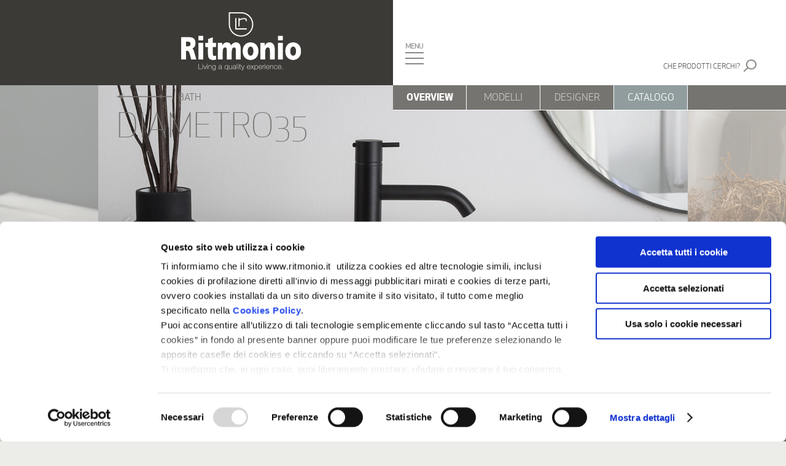

--- FILE ---
content_type: text/html; charset=UTF-8
request_url: https://www.ritmonio.it/it/bath-shower/bath/diametro35/
body_size: 10676
content:
<!DOCTYPE html>
<html lang="it-IT" class="no-js">
<head>
	<meta charset="UTF-8">
	<meta name="viewport" content="width=device-width, initial-scale=1">
	<meta name="description" content="Leader nella rubinetteria e nella produzione di valvole di sicurezza, progetta e realizza prodotti di design e alta qualità, grazie a competenze tecniche e produttive decennali e cura di ogni singolo dettaglio. Propone prodotti per il bagno, la cucina ed il wellness, autenticamente made in Italy.">
	<meta name="keywords" content="rubinetteria, rubinetterie, rubinetti, miscelatori, ricambi, sistemi doccia, cucina, shower">
	<meta name="p:domain_verify" content="896f6360c803382842bf0e28a3da13e2">

	<link rel="profile" href="http://gmpg.org/xfn/11">
	<link rel="icon" href="https://www.ritmonio.it/wp-content/themes/ritmonio/images/common/touch-icon-32x32.png" sizes="32x32" />
	<link rel="icon" href="https://www.ritmonio.it/wp-content/themes/ritmonio/images/common/touch-icon-192x192.png" sizes="192x192" />
	<link rel="apple-touch-icon" href="https://www.ritmonio.it/wp-content/themes/ritmonio/images/common/touch-icon.png">

					<script data-cookieconsent="ignore">
				  (function(w,d,l){w[l]=w[l]||[];function gtag(){w[l].push(arguments)}
					gtag("consent","default",{ad_storage:d,analytics_storage:d,wait_for_update:500,});
					gtag("set", "ads_data_redaction", true);})(window,"denied","dataLayer");
				</script>
								<script>
										(function (w, d, s, l, i) {
					  w[l] = w[l] || []; w[l].push({'gtm.start':new Date().getTime(), event: 'gtm.js'});
					  var f = d.getElementsByTagName(s)[0],  j = d.createElement(s), dl = l != 'dataLayer' ? '&l=' + l : '';
					  j.async = true; j.src = 'https://www.googletagmanager.com/gtm.js?id=' + i + dl;
					  f.parentNode.insertBefore(j, f);})
					(window, document, 'script', 'dataLayer', 'GTM-MDMWQZW');
				</script>
								<script type="text/javascript"
						id="Cookiebot"
						src="https://consent.cookiebot.com/uc.js"
						data-cbid="e56fad5e-2798-4817-9d42-4227e27018b9"
																																data-layer-name="dataLayer"
																										data-culture="IT"
																													></script>
				<script>(function(html){html.className = html.className.replace(/\bno-js\b/,'js')})(document.documentElement);</script>
<title>Diametrotrentacinque &#8211; Ritmonio</title>
<meta name='robots' content='max-image-preview:large' />
<link rel='dns-prefetch' href='//fonts.googleapis.com' />
<link rel='stylesheet' id='wp-block-library-css' href='https://www.ritmonio.it/wp-includes/css/dist/block-library/style.min.css?ver=6.1.1' type='text/css' media='all' />
<link rel='stylesheet' id='classic-theme-styles-css' href='https://www.ritmonio.it/wp-includes/css/classic-themes.min.css?ver=1' type='text/css' media='all' />
<style id='global-styles-inline-css' type='text/css'>
body{--wp--preset--color--black: #000000;--wp--preset--color--cyan-bluish-gray: #abb8c3;--wp--preset--color--white: #ffffff;--wp--preset--color--pale-pink: #f78da7;--wp--preset--color--vivid-red: #cf2e2e;--wp--preset--color--luminous-vivid-orange: #ff6900;--wp--preset--color--luminous-vivid-amber: #fcb900;--wp--preset--color--light-green-cyan: #7bdcb5;--wp--preset--color--vivid-green-cyan: #00d084;--wp--preset--color--pale-cyan-blue: #8ed1fc;--wp--preset--color--vivid-cyan-blue: #0693e3;--wp--preset--color--vivid-purple: #9b51e0;--wp--preset--gradient--vivid-cyan-blue-to-vivid-purple: linear-gradient(135deg,rgba(6,147,227,1) 0%,rgb(155,81,224) 100%);--wp--preset--gradient--light-green-cyan-to-vivid-green-cyan: linear-gradient(135deg,rgb(122,220,180) 0%,rgb(0,208,130) 100%);--wp--preset--gradient--luminous-vivid-amber-to-luminous-vivid-orange: linear-gradient(135deg,rgba(252,185,0,1) 0%,rgba(255,105,0,1) 100%);--wp--preset--gradient--luminous-vivid-orange-to-vivid-red: linear-gradient(135deg,rgba(255,105,0,1) 0%,rgb(207,46,46) 100%);--wp--preset--gradient--very-light-gray-to-cyan-bluish-gray: linear-gradient(135deg,rgb(238,238,238) 0%,rgb(169,184,195) 100%);--wp--preset--gradient--cool-to-warm-spectrum: linear-gradient(135deg,rgb(74,234,220) 0%,rgb(151,120,209) 20%,rgb(207,42,186) 40%,rgb(238,44,130) 60%,rgb(251,105,98) 80%,rgb(254,248,76) 100%);--wp--preset--gradient--blush-light-purple: linear-gradient(135deg,rgb(255,206,236) 0%,rgb(152,150,240) 100%);--wp--preset--gradient--blush-bordeaux: linear-gradient(135deg,rgb(254,205,165) 0%,rgb(254,45,45) 50%,rgb(107,0,62) 100%);--wp--preset--gradient--luminous-dusk: linear-gradient(135deg,rgb(255,203,112) 0%,rgb(199,81,192) 50%,rgb(65,88,208) 100%);--wp--preset--gradient--pale-ocean: linear-gradient(135deg,rgb(255,245,203) 0%,rgb(182,227,212) 50%,rgb(51,167,181) 100%);--wp--preset--gradient--electric-grass: linear-gradient(135deg,rgb(202,248,128) 0%,rgb(113,206,126) 100%);--wp--preset--gradient--midnight: linear-gradient(135deg,rgb(2,3,129) 0%,rgb(40,116,252) 100%);--wp--preset--duotone--dark-grayscale: url('#wp-duotone-dark-grayscale');--wp--preset--duotone--grayscale: url('#wp-duotone-grayscale');--wp--preset--duotone--purple-yellow: url('#wp-duotone-purple-yellow');--wp--preset--duotone--blue-red: url('#wp-duotone-blue-red');--wp--preset--duotone--midnight: url('#wp-duotone-midnight');--wp--preset--duotone--magenta-yellow: url('#wp-duotone-magenta-yellow');--wp--preset--duotone--purple-green: url('#wp-duotone-purple-green');--wp--preset--duotone--blue-orange: url('#wp-duotone-blue-orange');--wp--preset--font-size--small: 13px;--wp--preset--font-size--medium: 20px;--wp--preset--font-size--large: 36px;--wp--preset--font-size--x-large: 42px;--wp--preset--spacing--20: 0.44rem;--wp--preset--spacing--30: 0.67rem;--wp--preset--spacing--40: 1rem;--wp--preset--spacing--50: 1.5rem;--wp--preset--spacing--60: 2.25rem;--wp--preset--spacing--70: 3.38rem;--wp--preset--spacing--80: 5.06rem;}:where(.is-layout-flex){gap: 0.5em;}body .is-layout-flow > .alignleft{float: left;margin-inline-start: 0;margin-inline-end: 2em;}body .is-layout-flow > .alignright{float: right;margin-inline-start: 2em;margin-inline-end: 0;}body .is-layout-flow > .aligncenter{margin-left: auto !important;margin-right: auto !important;}body .is-layout-constrained > .alignleft{float: left;margin-inline-start: 0;margin-inline-end: 2em;}body .is-layout-constrained > .alignright{float: right;margin-inline-start: 2em;margin-inline-end: 0;}body .is-layout-constrained > .aligncenter{margin-left: auto !important;margin-right: auto !important;}body .is-layout-constrained > :where(:not(.alignleft):not(.alignright):not(.alignfull)){max-width: var(--wp--style--global--content-size);margin-left: auto !important;margin-right: auto !important;}body .is-layout-constrained > .alignwide{max-width: var(--wp--style--global--wide-size);}body .is-layout-flex{display: flex;}body .is-layout-flex{flex-wrap: wrap;align-items: center;}body .is-layout-flex > *{margin: 0;}:where(.wp-block-columns.is-layout-flex){gap: 2em;}.has-black-color{color: var(--wp--preset--color--black) !important;}.has-cyan-bluish-gray-color{color: var(--wp--preset--color--cyan-bluish-gray) !important;}.has-white-color{color: var(--wp--preset--color--white) !important;}.has-pale-pink-color{color: var(--wp--preset--color--pale-pink) !important;}.has-vivid-red-color{color: var(--wp--preset--color--vivid-red) !important;}.has-luminous-vivid-orange-color{color: var(--wp--preset--color--luminous-vivid-orange) !important;}.has-luminous-vivid-amber-color{color: var(--wp--preset--color--luminous-vivid-amber) !important;}.has-light-green-cyan-color{color: var(--wp--preset--color--light-green-cyan) !important;}.has-vivid-green-cyan-color{color: var(--wp--preset--color--vivid-green-cyan) !important;}.has-pale-cyan-blue-color{color: var(--wp--preset--color--pale-cyan-blue) !important;}.has-vivid-cyan-blue-color{color: var(--wp--preset--color--vivid-cyan-blue) !important;}.has-vivid-purple-color{color: var(--wp--preset--color--vivid-purple) !important;}.has-black-background-color{background-color: var(--wp--preset--color--black) !important;}.has-cyan-bluish-gray-background-color{background-color: var(--wp--preset--color--cyan-bluish-gray) !important;}.has-white-background-color{background-color: var(--wp--preset--color--white) !important;}.has-pale-pink-background-color{background-color: var(--wp--preset--color--pale-pink) !important;}.has-vivid-red-background-color{background-color: var(--wp--preset--color--vivid-red) !important;}.has-luminous-vivid-orange-background-color{background-color: var(--wp--preset--color--luminous-vivid-orange) !important;}.has-luminous-vivid-amber-background-color{background-color: var(--wp--preset--color--luminous-vivid-amber) !important;}.has-light-green-cyan-background-color{background-color: var(--wp--preset--color--light-green-cyan) !important;}.has-vivid-green-cyan-background-color{background-color: var(--wp--preset--color--vivid-green-cyan) !important;}.has-pale-cyan-blue-background-color{background-color: var(--wp--preset--color--pale-cyan-blue) !important;}.has-vivid-cyan-blue-background-color{background-color: var(--wp--preset--color--vivid-cyan-blue) !important;}.has-vivid-purple-background-color{background-color: var(--wp--preset--color--vivid-purple) !important;}.has-black-border-color{border-color: var(--wp--preset--color--black) !important;}.has-cyan-bluish-gray-border-color{border-color: var(--wp--preset--color--cyan-bluish-gray) !important;}.has-white-border-color{border-color: var(--wp--preset--color--white) !important;}.has-pale-pink-border-color{border-color: var(--wp--preset--color--pale-pink) !important;}.has-vivid-red-border-color{border-color: var(--wp--preset--color--vivid-red) !important;}.has-luminous-vivid-orange-border-color{border-color: var(--wp--preset--color--luminous-vivid-orange) !important;}.has-luminous-vivid-amber-border-color{border-color: var(--wp--preset--color--luminous-vivid-amber) !important;}.has-light-green-cyan-border-color{border-color: var(--wp--preset--color--light-green-cyan) !important;}.has-vivid-green-cyan-border-color{border-color: var(--wp--preset--color--vivid-green-cyan) !important;}.has-pale-cyan-blue-border-color{border-color: var(--wp--preset--color--pale-cyan-blue) !important;}.has-vivid-cyan-blue-border-color{border-color: var(--wp--preset--color--vivid-cyan-blue) !important;}.has-vivid-purple-border-color{border-color: var(--wp--preset--color--vivid-purple) !important;}.has-vivid-cyan-blue-to-vivid-purple-gradient-background{background: var(--wp--preset--gradient--vivid-cyan-blue-to-vivid-purple) !important;}.has-light-green-cyan-to-vivid-green-cyan-gradient-background{background: var(--wp--preset--gradient--light-green-cyan-to-vivid-green-cyan) !important;}.has-luminous-vivid-amber-to-luminous-vivid-orange-gradient-background{background: var(--wp--preset--gradient--luminous-vivid-amber-to-luminous-vivid-orange) !important;}.has-luminous-vivid-orange-to-vivid-red-gradient-background{background: var(--wp--preset--gradient--luminous-vivid-orange-to-vivid-red) !important;}.has-very-light-gray-to-cyan-bluish-gray-gradient-background{background: var(--wp--preset--gradient--very-light-gray-to-cyan-bluish-gray) !important;}.has-cool-to-warm-spectrum-gradient-background{background: var(--wp--preset--gradient--cool-to-warm-spectrum) !important;}.has-blush-light-purple-gradient-background{background: var(--wp--preset--gradient--blush-light-purple) !important;}.has-blush-bordeaux-gradient-background{background: var(--wp--preset--gradient--blush-bordeaux) !important;}.has-luminous-dusk-gradient-background{background: var(--wp--preset--gradient--luminous-dusk) !important;}.has-pale-ocean-gradient-background{background: var(--wp--preset--gradient--pale-ocean) !important;}.has-electric-grass-gradient-background{background: var(--wp--preset--gradient--electric-grass) !important;}.has-midnight-gradient-background{background: var(--wp--preset--gradient--midnight) !important;}.has-small-font-size{font-size: var(--wp--preset--font-size--small) !important;}.has-medium-font-size{font-size: var(--wp--preset--font-size--medium) !important;}.has-large-font-size{font-size: var(--wp--preset--font-size--large) !important;}.has-x-large-font-size{font-size: var(--wp--preset--font-size--x-large) !important;}
.wp-block-navigation a:where(:not(.wp-element-button)){color: inherit;}
:where(.wp-block-columns.is-layout-flex){gap: 2em;}
.wp-block-pullquote{font-size: 1.5em;line-height: 1.6;}
</style>
<link rel='stylesheet' id='ritmonio-fonts-css' href='https://fonts.googleapis.com/css?family=Merriweather%3A400%2C700%2C900%2C400italic%2C700italic%2C900italic%7CMontserrat%3A400%2C700%7CInconsolata%3A400&#038;subset=latin%2Clatin-ext' type='text/css' media='all' />
<link rel='stylesheet' id='ritmonio-style-css' href='https://www.ritmonio.it/wp-content/themes/ritmonio/css/main.css?ver=20230313' type='text/css' media='all' />
<!--[if IE]>
<link rel='stylesheet' id='ritmonio-ie-css' href='https://www.ritmonio.it/wp-content/themes/ritmonio/css/style_IE9.css?ver=20150930' type='text/css' media='all' />
<![endif]-->
<script type='text/javascript' src='https://www.ritmonio.it/wp-includes/js/jquery/jquery.min.js?ver=3.6.1' id='jquery-core-js'></script>
<script type='text/javascript' src='https://www.ritmonio.it/wp-includes/js/jquery/jquery-migrate.min.js?ver=3.3.2' id='jquery-migrate-js'></script>
<script type='text/javascript' id='rit-login-js-extra'>
/* <![CDATA[ */
var ajax_var = {"ajaxurl":"https:\/\/www.ritmonio.it\/wp-admin\/admin-ajax.php","ajaxnonce":"a7edd6c1a4","template_url":"https:\/\/www.ritmonio.it\/wp-content\/themes\/ritmonio"};
/* ]]> */
</script>
<script type='text/javascript' src='https://www.ritmonio.it/wp-content/plugins/bin-ritmonio/js/rit-login.min.js?ver=6.1.1' id='rit-login-js'></script>
<!--[if lt IE 9]>
<script type='text/javascript' src='https://www.ritmonio.it/wp-content/themes/ritmonio/js/html5.js?ver=3.7.3' id='ritmonio-html5-js'></script>
<![endif]-->
<script type='text/javascript' src='https://www.ritmonio.it/wp-content/themes/ritmonio/js/jquery-ui.min.js?ver=1.11.4' id='ritmonio-jquery-ui-js'></script>
<script type='text/javascript' src='https://www.ritmonio.it/wp-content/themes/ritmonio/js/jquery.unveil.min.js?ver=6.1.1' id='ritmonio-jquery-unveil-js'></script>
<script type='text/javascript' src='https://www.ritmonio.it/wp-content/themes/ritmonio/js/jquery.autocomplete.min.js?ver=1.3.0' id='ritmonio-jquery-autocomplete-js'></script>
<script type='text/javascript' id='ritmonio-engine-js-extra'>
/* <![CDATA[ */
var ajaxobject = {"ajax_url":"https:\/\/www.ritmonio.it\/wp-admin\/admin-ajax.php","postID":"230","get_params":[]};
/* ]]> */
</script>
<script type='text/javascript' src='https://www.ritmonio.it/wp-content/themes/ritmonio/js/ritmonio.min.js?ver=20230313' id='ritmonio-engine-js'></script>
<!--[if lt IE]>
<script type='text/javascript' src='https://www.ritmonio.it/wp-content/themes/ritmonio/js/jquery.placeholder.min.js?ver=2.3.1' id='jquery-placeholder-js'></script>
<![endif]-->
<link rel="https://api.w.org/" href="https://www.ritmonio.it/it/wp-json/" /><link rel="alternate" type="application/json" href="https://www.ritmonio.it/it/wp-json/wp/v2/pages/230" /><meta name="generator" content="WordPress 6.1.1" />
<link rel="canonical" href="https://www.ritmonio.it/it/bath-shower/bath/diametro35/" />
<link rel='shortlink' href='https://www.ritmonio.it/it/?p=230' />
<link rel="alternate" type="application/json+oembed" href="https://www.ritmonio.it/it/wp-json/oembed/1.0/embed?url=https%3A%2F%2Fwww.ritmonio.it%2Fit%2Fbath-shower%2Fbath%2Fdiametro35%2F" />
<link rel="alternate" type="text/xml+oembed" href="https://www.ritmonio.it/it/wp-json/oembed/1.0/embed?url=https%3A%2F%2Fwww.ritmonio.it%2Fit%2Fbath-shower%2Fbath%2Fdiametro35%2F&#038;format=xml" />
<meta name="generator" content="qTranslate-X 3.4.6.8" />
<link hreflang="x-default" href="https://www.ritmonio.it/it/bath-shower/bath/diametro35/" rel="alternate" />
<link hreflang="en" href="https://www.ritmonio.it/en/bath-shower/bath/diametro35/" rel="alternate" />
<link hreflang="it" href="https://www.ritmonio.it/it/bath-shower/bath/diametro35/" rel="alternate" />
<link hreflang="nl" href="https://www.ritmonio.it/nl/baddouche/bad/diametro35/" rel="alternate" />
		
	<!-- Facebook Pixel Code -->
	<script>
	!function(f,b,e,v,n,t,s){
		if(f.fbq)return;n=f.fbq=function(){n.callMethod?n.callMethod.apply(n,arguments):n.queue.push(arguments)};
		if(!f._fbq)f._fbq=n;n.push=n;n.loaded=!0;n.version='2.0';
		n.queue=[];t=b.createElement(e);t.async=!0;
		t.src=v;s=b.getElementsByTagName(e)[0];
		s.parentNode.insertBefore(t,s)
	}(window,document,'script','https://connect.facebook.net/en_US/fbevents.js');
	fbq('init', '1687301194619744');
	fbq('track', 'PageView');
	fbq('track', 'ViewContent');
	fbq('track', 'Search');
		</script>
	<noscript><img height="1" width="1" src="https://www.facebook.com/tr?id=1687301194619744&ev=PageView&noscript=1"/></noscript>
	<!-- End Facebook Pixel Code -->
	<script>
	(function(i,s,o,g,r,a,m){i['GoogleAnalyticsObject']=r;i[r]=i[r]||function(){(i[r].q=i[r].q||[]).push(arguments)},i[r].l=1*new Date();a=s.createElement(o),m=s.getElementsByTagName(o)[0];a.async=1;a.src=g;m.parentNode.insertBefore(a,m)})(window,document,'script','//www.google-analytics.com/analytics.js','ga');

	ga('create', 'UA-42861171-2', 'auto');
	ga('send', 'pageview');
	</script>

</head>

<body class="page-template page-template-page-templates page-template-family page-template-page-templatesfamily-php page page-id-230 page-child parent-pageid-21 it">
<div id="wrapper" class="site">
	<div class="loading-container"><div class="loader"></div></div>

	<header id="masthead" class="site-header" role="banner">

		<div class="header" id="header">
			<div class="section group bg_white">
				<div class="col span_1_of_2 bg_darkBrown alignRight">
					<a href="https://www.ritmonio.it/it/"><div id="logo" class="logo"></div></a>
					<div class="btnMenu_mobile" id="btn_menuMobile"><img src="https://www.ritmonio.it/wp-content/themes/ritmonio/images/common/btn_menu_mobile.png" /></div>
				</div>
				<div class="col span_1_of_2 onlyDesk">
					<div class="btnMenu_desk" id="btn_menuDesk"></div>
					<div class="search-div header-search">
																		<a href="https://www.ritmonio.it/it/ricerca/" class="noDecoration">
							<div class="header-search-button">
								<span>CHE PRODOTTI CERCHI?</span>
							</div>
						</a>
					</div>
				</div>
			</div>
		</div><!-- .header -->

		<nav>
	<!-- menu desktop -->
	<div class="menu_desk_bg" id="menuDesk_bg"></div>
	<div class="menu_desk" id="menuDesk">
		<div class="menu_container">
			<div class="btnMenu_desk_close" id="btnMenu_desk_close"></div>
			<div class="btnMenu_desk_right" id="btnMenu_desk_right">
				<!--PRIMA RIGA-->
				<div class="btnMenu_desk_rightTop">
					<div class="btnMenu_desk_inner menu_lang">
					<a href="https://www.ritmonio.it/it/bath-shower/bath/diametro35/" title="IT (it)" class="active">IT</a> | <a href="https://www.ritmonio.it/en/bath-shower/bath/diametro35/" title="EN (en)">EN</a> | <a href="https://www.ritmonio.it/nl/baddouche/bad/diametro35/" title="NL (nl)">NL</a>					</div>
				</div><!--/PRIMA RIGA-->

				<!--SECONDA RIGA-->
				<div class="btnMenu_desk_rightBottom">
				<div class="btnMenu_desk_inner menu_user">
					<a href="https://www.ritmonio.it/it/utente/login/?redir=https%3A%2F%2Fwww.ritmonio.it%2Fit%2Fbath-shower%2Fbath%2Fdiametro35%2F" class="login-button">Accesso modelli 3D</a> | <a href="https://www.ritmonio.it/it/utente/registrati/">Registrati</a>				</div>
				</div><!--SECONDA RIGA-->
			</div>
			<!-- menu holder -->
			<div class="menu_desk_holder">
				<ul><li id="page-8" class="has-sub" ><a href="https://www.ritmonio.it/it/azienda/">Azienda</a><ul><li id="page-15" ><a href="https://www.ritmonio.it/it/azienda/company-profile/">Company Profile</a></li><li id="page-17" ><a href="https://www.ritmonio.it/it/azienda/press-area/">Press area</a></li><li id="page-19" ><a href="https://www.ritmonio.it/it/azienda/job-opportunities/">Job Opportunities</a></li></ul></li><li id="page-10" class="has-sub bold" ><a href="https://www.ritmonio.it/it/bath-shower/">Bath&#038;Shower</a><ul><li id="page-21" ><a href="https://www.ritmonio.it/it/bath-shower/bath/">Bath</a></li><li id="page-23" ><a href="https://www.ritmonio.it/it/bath-shower/shower/">Shower</a></li><li id="page-209" ><a href="https://www.ritmonio.it/it/bath-shower/kitchen/">Kitchen</a></li><li id="page-54" ><a href="https://www.ritmonio.it/it/bath-shower/designers/">Designers</a></li><li id="page-1725" ><a href="https://www.ritmonio.it/it/bath-shower/referenze/">Referenze</a></li></ul></li><li id="page-5101" class="has-sub" ><a href="https://www.ritmonio.it/it/2019/06/18/factory/">Factory</a><ul><li id="page-44" ><a href="https://www.ritmonio.it/it/factory/">Overview</a></li><li id="page-2670" ><a href="https://www.ritmonio.it/it/factory/valvole-contro-le-sovrapressioni/">Valvole contro le sovrapressioni</a></li><li id="page-2680" ><a href="https://www.ritmonio.it/it/factory/rame/">Rame</a></li><li id="page-2678" ><a href="https://www.ritmonio.it/it/factory/ottone/">Ottone</a></li><li id="page-2675" ><a href="https://www.ritmonio.it/it/factory/alluminio/">Alluminio</a></li><li id="page-2672" ><a href="https://www.ritmonio.it/it/factory/acciaio-inox/">Acciaio Inox</a></li></ul></li><li id="page-13" ><a href="https://www.ritmonio.it/it/cataloghi/">Cataloghi</a></li><li id="page-1722" ><a href="https://www.ritmonio.it/it/news/">News</a></li><li id="page-57" ><a href="https://www.ritmonio.it/it/contatti/">Contatti</a></li><li id="page-1049" class="b2b-login" ><a href="http://b2b.ritmonio.it" target="_blank">Area Riservata Rivenditori</a></li><li id="page-2536" class="b2b-login" ><a href="https://www.ritmonio.it/it/ricerca/">Ricerca</a></li></ul>			</div><!-- /menu holder -->

			<div class="menu_desk_social">
				<a href="https://www.facebook.com/Ritmonio/" target="_blank" class="font-0">
					<div class="social-icon">
						<div class="icon"><img id="faceboook" class="svg" src="https://www.ritmonio.it/wp-content/themes/ritmonio/images/social/facebook.svg" /></div>
					</div>
				</a>
				<a href="https://www.instagram.com/ritmonio/" target="_blank" class="font-0">
					<div class="social-icon">
						<div class="icon"><img id="instagram" class="svg" src="https://www.ritmonio.it/wp-content/themes/ritmonio/images/social/instagram.svg" /></div>
					</div>
				</a>
				<a href="https://www.linkedin.com/company/ritmonio/" target="_blank" class="font-0">
					<div class="social-icon">
						<div class="icon"><img id="linkedin" class="svg" src="https://www.ritmonio.it/wp-content/themes/ritmonio/images/social/linkedin.svg" /></div>
					</div>
				</a>
				<a href="https://www.pinterest.it/ritmonio/" target="_blank" class="font-0">
					<div class="social-icon">
						<div class="icon"><img id="pinterest" class="svg" src="https://www.ritmonio.it/wp-content/themes/ritmonio/images/social/pinterest.svg" /></div>
					</div>
				</a>
			</div>
		</div>
	</div>
	<!-- /menu desktop -->

	<!-- menu mobile -->
	<div class="menu_mobile" id="menuMobile">
		<ul><li id="page-8" class="has-sub" ><a href="https://www.ritmonio.it/it/azienda/">Azienda</a><ul><li id="page-15" ><a href="https://www.ritmonio.it/it/azienda/company-profile/">Company Profile</a></li><li id="page-17" ><a href="https://www.ritmonio.it/it/azienda/press-area/">Press area</a></li><li id="page-19" ><a href="https://www.ritmonio.it/it/azienda/job-opportunities/">Job Opportunities</a></li></ul></li><li id="page-10" class="has-sub bold" ><a href="https://www.ritmonio.it/it/bath-shower/">Bath&#038;Shower</a><ul><li id="page-21" ><a href="https://www.ritmonio.it/it/bath-shower/bath/">Bath</a></li><li id="page-23" ><a href="https://www.ritmonio.it/it/bath-shower/shower/">Shower</a></li><li id="page-209" ><a href="https://www.ritmonio.it/it/bath-shower/kitchen/">Kitchen</a></li><li id="page-54" ><a href="https://www.ritmonio.it/it/bath-shower/designers/">Designers</a></li><li id="page-1725" ><a href="https://www.ritmonio.it/it/bath-shower/referenze/">Referenze</a></li></ul></li><li id="page-5101" class="has-sub" ><a href="https://www.ritmonio.it/it/2019/06/18/factory/">Factory</a><ul><li id="page-44" ><a href="https://www.ritmonio.it/it/factory/">Overview</a></li><li id="page-2670" ><a href="https://www.ritmonio.it/it/factory/valvole-contro-le-sovrapressioni/">Valvole contro le sovrapressioni</a></li><li id="page-2680" ><a href="https://www.ritmonio.it/it/factory/rame/">Rame</a></li><li id="page-2678" ><a href="https://www.ritmonio.it/it/factory/ottone/">Ottone</a></li><li id="page-2675" ><a href="https://www.ritmonio.it/it/factory/alluminio/">Alluminio</a></li><li id="page-2672" ><a href="https://www.ritmonio.it/it/factory/acciaio-inox/">Acciaio Inox</a></li></ul></li><li id="page-13" ><a href="https://www.ritmonio.it/it/cataloghi/">Cataloghi</a></li><li id="page-1722" ><a href="https://www.ritmonio.it/it/news/">News</a></li><li id="page-57" ><a href="https://www.ritmonio.it/it/contatti/">Contatti</a></li><li id="page-1049" class="b2b-login" ><a href="http://b2b.ritmonio.it" target="_blank">Area Riservata Rivenditori</a></li><li id="page-2536" class="b2b-login" ><a href="https://www.ritmonio.it/it/ricerca/">Ricerca</a></li></ul>		<div class="btnMenu_mobile_lang">
			<div style="display: inline;"><a href="https://www.ritmonio.it/it/utente/login/?redir=https%3A%2F%2Fwww.ritmonio.it%2Fit%2Fbath-shower%2Fbath%2Fdiametro35%2F" class="login-button">Accesso modelli 3D</a> | <a href="https://www.ritmonio.it/it/utente/registrati/">Registrati</a></div>
			<div style="float: right;"><a href="https://www.ritmonio.it/it/bath-shower/bath/diametro35/" title="IT (it)" class="active">IT</a> | <a href="https://www.ritmonio.it/en/bath-shower/bath/diametro35/" title="EN (en)">EN</a> | <a href="https://www.ritmonio.it/nl/baddouche/bad/diametro35/" title="NL (nl)">NL</a></div>
		</div>
	</div>
	<!-- /menu mobile -->
</nav>
	</header>

	<div id="content" class="site-content">
		<div id="primary" class="content-area">

<main id="main" class="site-main" role="main">
	
	<!-- overview -->
	<div class="page-section" id="overview">
		<div class="section no-overflow" style="position: relative;">
			<div class="sectionCenter group" id="titoloFixed">
				<!-- title -->
				<div class="titoloColl">
					<a href="https://www.ritmonio.it/it/bath-shower/bath/" class="noDecoration">
                        <div class="collMenu_link">
							<h4>Bath</h4>
                        </div>
                    </a>
					<h1>
						<span class="ApexLight size_55 mediumBrown maiuscolo">Diametro35</span>
					</h1>
					<h3>
						<span class="ApexLight size_24 mediumBrown"></span>
					</h3>
				</div>
				<!-- bottoniera -->
				<div class="bottonieraColl" id="bottoniera">
					<div class="bottonieraContainer">
						<a href="#overview">
							<div id="button-overview" class="bottonieraColl_btn anchor_button"><h5>Overview</h5></div>
						</a>
						<a href="#modelli">
							<div id="button-modelli" class="bottonieraColl_btn anchor_button"><h5>Modelli</h5></div>
						</a>
												<a href="#designer">
							<div id="button-designer" class="bottonieraColl_btn anchor_button"><h5>Designer</h5></div>
						</a>
																		<a href="https://www.ritmonio.it/wp-content/uploads/2023/07/D35.pdf" target="_blank">
							<div id="button-" class="bottonieraColl_btn catalogue_button"><h5>Catalogo</h5></div>
						</a>
											</div>
				</div>
			</div>

			<!-- image -->
			<div class="introCollImg slider-container" data-auto_start="false" data-slides_time="10000" data-framed="false">
								<div class="coll-img-container slide-container" id="slide-0" style="z-index: 1;">
											<img src="https://www.ritmonio.it/wp-content/uploads/2025/03/RITMONIO_D35_1-300x146.jpg" data-src="https://www.ritmonio.it/wp-content/uploads/2025/03/RITMONIO_D35_1.jpg" width="100%" class="slider-image slide-content unveil-img loaded" />
						<noscript><img src="https://www.ritmonio.it/wp-content/uploads/2025/03/RITMONIO_D35_1-300x146.jpg" width="100%" class="slider-image" /></noscript>
														</div>
								<div class="coll-img-container slide-container" id="slide-1">
					<div class="slider-image slide-content" data-src="https://www.ritmonio.it/wp-content/uploads/2025/03/RITMONIO_D35_2.jpg"></div>									</div>
								<div class="coll-img-container slide-container" id="slide-2">
					<div class="slider-image slide-content" data-src="https://www.ritmonio.it/wp-content/uploads/2025/03/RITMONIO_D35_3.jpg"></div>									</div>
								<div class="coll-img-container slide-container" id="slide-3">
					<div class="slider-image slide-content" data-src="https://www.ritmonio.it/wp-content/uploads/2025/03/RITMONIO_D35_4.jpg"></div>									</div>
								<div class="coll-img-container slide-container" id="slide-4">
					<div class="slider-image slide-content" data-src="https://www.ritmonio.it/wp-content/uploads/2025/03/RITMONIO_D35_5.jpg"></div>									</div>
												<div class="introCollArrow arrowPrev arrow-prev"></div>
				<div class="introCollArrow arrowNext arrow-next"></div>
											</div>
		</div>

	</div>
	<!-- /overview -->

	<!-- modelli -->
	<div class="page-section modelsContainer" id="modelli" data-models="modelli" data-overview="overview" data-designer="designer">
		<!-- modelli-titolo -->
		<div class="section group coll-section-container">
			<div class="coll-section">
				<div class="col span_1_of_2 ghost desk_only coll-section-white">-</div>
				<div class="col span_1_of_2 bg_mediumBrown" id="titoloModelli">
					<div class="titoloSezColl">
						<span class="ApexLight size_35 white maiuscolo"><h3>Modelli</h3></span>
					</div>
				</div>
			</div>
		</div>

		<!-- modelli -->
		<div class="sectionCenter group bg_white" style="position: relative;">
			<!-- menu desktop -->
			<div class="col span_1_of_4" style="min-height: 1px;">
								<div class="bg_mediumBrown desk_only" id="models-menu" style="float: left;">
										<a href="#series-miscelatori-per-lavabo">
						<div class="bottonieraSezColl_btn first"><h6>Miscelatori per lavabo</h6></div>
					</a>
										<a href="#series-miscelatori-per-bidet">
						<div class="bottonieraSezColl_btn"><h6>Miscelatori per bidet</h6></div>
					</a>
										<a href="#series-gruppi-vasca">
						<div class="bottonieraSezColl_btn"><h6>Gruppi vasca</h6></div>
					</a>
										<a href="#series-gruppi-doccia">
						<div class="bottonieraSezColl_btn"><h6>Gruppi doccia</h6></div>
					</a>
										<a href="#series-comandi-remoti">
						<div class="bottonieraSezColl_btn last"><h6>Comandi remoti</h6></div>
					</a>
				</div>
							</div>

			<!-- prodotti -->
			<div class="col span_3_of_4">
								<div class="itemColl_container" id="series-miscelatori-per-lavabo">
					<div class="span_1_of_1 itemColl_btn_titolo">
						<h5><span class="ApexLight size_35 green">Miscelatori per lavabo</span></h5>					</div>
					<div class="itemColl_products">
						<a href="https://www.ritmonio.it/it/bath-shower/prodotto/?code=019915_E0BA0121L&amp;family=5">
							<div class="col span_1_of_4_item itemColl">
								<div class="itemColl_img">
																																													<img src="https://www.ritmonio.it/wp-content/themes/ritmonio/images/common/product-temp.jpg" data-src="https://www.ritmonio.it/wp-content/uploads/products/attachments/imagesiso/ISO_E0BA0121L.png" class="unveil-img updateThumbs" />
									<noscript><img src="https://www.ritmonio.it/wp-content/uploads/products/attachments/imagesiso/ISO_E0BA0121L.png" /></noscript>
																										</div>
								<div class="itemColl_txt">
									<h6><span class="testoBold">E0BA0121L</span></h6>
																		Miscelatore monocomando per lavabo								</div>
								<div class="itemColl_arrow"></div>
							</div>
						</a>
						<a href="https://www.ritmonio.it/it/bath-shower/prodotto/?code=019915_E0BA0121S&amp;family=5">
							<div class="col span_1_of_4_item itemColl">
								<div class="itemColl_img">
																																													<img src="https://www.ritmonio.it/wp-content/themes/ritmonio/images/common/product-temp.jpg" data-src="https://www.ritmonio.it/wp-content/uploads/products/attachments/imagesiso/ISO_E0BA0121S.png" class="unveil-img updateThumbs" />
									<noscript><img src="https://www.ritmonio.it/wp-content/uploads/products/attachments/imagesiso/ISO_E0BA0121S.png" /></noscript>
																										</div>
								<div class="itemColl_txt">
									<h6><span class="testoBold">E0BA0121S</span></h6>
																		Miscelatore monocomando per lavabo								</div>
								<div class="itemColl_arrow"></div>
							</div>
						</a>
						<a href="https://www.ritmonio.it/it/bath-shower/prodotto/?code=019915_E0BA0121CL&amp;family=5">
							<div class="col span_1_of_4_item itemColl">
								<div class="itemColl_img">
																																													<img src="https://www.ritmonio.it/wp-content/themes/ritmonio/images/common/product-temp.jpg" data-src="https://www.ritmonio.it/wp-content/uploads/products/attachments/imagesiso/ISO_E0BA0121CL.png" class="unveil-img updateThumbs" />
									<noscript><img src="https://www.ritmonio.it/wp-content/uploads/products/attachments/imagesiso/ISO_E0BA0121CL.png" /></noscript>
																										</div>
								<div class="itemColl_txt">
									<h6><span class="testoBold">E0BA0121CL</span></h6>
																		Miscelatore monocomando per lavabo								</div>
								<div class="itemColl_arrow"></div>
							</div>
						</a>
						<a href="https://www.ritmonio.it/it/bath-shower/prodotto/?code=019915_E0BA0121CS&amp;family=5">
							<div class="col span_1_of_4_item itemColl">
								<div class="itemColl_img">
																																													<img src="https://www.ritmonio.it/wp-content/themes/ritmonio/images/common/product-temp.jpg" data-src="https://www.ritmonio.it/wp-content/uploads/products/attachments/imagesiso/ISO_E0BA0121CS.png" class="unveil-img updateThumbs" />
									<noscript><img src="https://www.ritmonio.it/wp-content/uploads/products/attachments/imagesiso/ISO_E0BA0121CS.png" /></noscript>
																										</div>
								<div class="itemColl_txt">
									<h6><span class="testoBold">E0BA0121CS</span></h6>
																		Miscelatore monocomando per lavabo								</div>
								<div class="itemColl_arrow"></div>
							</div>
						</a>
						<a href="https://www.ritmonio.it/it/bath-shower/prodotto/?code=019915_E0BA0123L&amp;family=5">
							<div class="col span_1_of_4_item itemColl">
								<div class="itemColl_img">
																																													<img src="https://www.ritmonio.it/wp-content/themes/ritmonio/images/common/product-temp.jpg" data-src="https://www.ritmonio.it/wp-content/uploads/products/attachments/imagesiso/ISO_E0BA0123L.png" class="unveil-img updateThumbs" />
									<noscript><img src="https://www.ritmonio.it/wp-content/uploads/products/attachments/imagesiso/ISO_E0BA0123L.png" /></noscript>
																										</div>
								<div class="itemColl_txt">
									<h6><span class="testoBold">E0BA0123L</span></h6>
																		Miscelatore monocomando per lavabo								</div>
								<div class="itemColl_arrow"></div>
							</div>
						</a>
						<a href="https://www.ritmonio.it/it/bath-shower/prodotto/?code=019915_E0BA0123S&amp;family=5">
							<div class="col span_1_of_4_item itemColl">
								<div class="itemColl_img">
																																													<img src="https://www.ritmonio.it/wp-content/themes/ritmonio/images/common/product-temp.jpg" data-src="https://www.ritmonio.it/wp-content/uploads/products/attachments/imagesiso/ISO_E0BA0123S.png" class="unveil-img updateThumbs" />
									<noscript><img src="https://www.ritmonio.it/wp-content/uploads/products/attachments/imagesiso/ISO_E0BA0123S.png" /></noscript>
																										</div>
								<div class="itemColl_txt">
									<h6><span class="testoBold">E0BA0123S</span></h6>
																		Miscelatore monocomando per lavabo								</div>
								<div class="itemColl_arrow"></div>
							</div>
						</a>
						<a href="https://www.ritmonio.it/it/bath-shower/prodotto/?code=019915_E0BA0123CL&amp;family=5">
							<div class="col span_1_of_4_item itemColl">
								<div class="itemColl_img">
																																													<img src="https://www.ritmonio.it/wp-content/themes/ritmonio/images/common/product-temp.jpg" data-src="https://www.ritmonio.it/wp-content/uploads/products/attachments/imagesiso/ISO_E0BA0123CL.png" class="unveil-img updateThumbs" />
									<noscript><img src="https://www.ritmonio.it/wp-content/uploads/products/attachments/imagesiso/ISO_E0BA0123CL.png" /></noscript>
																										</div>
								<div class="itemColl_txt">
									<h6><span class="testoBold">E0BA0123CL</span></h6>
																		Miscelatore monocomando per lavabo								</div>
								<div class="itemColl_arrow"></div>
							</div>
						</a>
						<a href="https://www.ritmonio.it/it/bath-shower/prodotto/?code=019915_E0BA0123CS&amp;family=5">
							<div class="col span_1_of_4_item itemColl">
								<div class="itemColl_img">
																																													<img src="https://www.ritmonio.it/wp-content/themes/ritmonio/images/common/product-temp.jpg" data-src="https://www.ritmonio.it/wp-content/uploads/products/attachments/imagesiso/ISO_E0BA0123CS.png" class="unveil-img updateThumbs" />
									<noscript><img src="https://www.ritmonio.it/wp-content/uploads/products/attachments/imagesiso/ISO_E0BA0123CS.png" /></noscript>
																										</div>
								<div class="itemColl_txt">
									<h6><span class="testoBold">E0BA0123CS</span></h6>
																		Miscelatore monocomando per lavabo								</div>
								<div class="itemColl_arrow"></div>
							</div>
						</a>
						<a href="https://www.ritmonio.it/it/bath-shower/prodotto/?code=019915_E0BA0124L&amp;family=5">
							<div class="col span_1_of_4_item itemColl">
								<div class="itemColl_img">
																																													<img src="https://www.ritmonio.it/wp-content/themes/ritmonio/images/common/product-temp.jpg" data-src="https://www.ritmonio.it/wp-content/uploads/products/attachments/imagesiso/ISO_E0BA0124L.png" class="unveil-img updateThumbs" />
									<noscript><img src="https://www.ritmonio.it/wp-content/uploads/products/attachments/imagesiso/ISO_E0BA0124L.png" /></noscript>
																										</div>
								<div class="itemColl_txt">
									<h6><span class="testoBold">E0BA0124L</span></h6>
																		Miscelatore monocomando per lavabo								</div>
								<div class="itemColl_arrow"></div>
							</div>
						</a>
						<a href="https://www.ritmonio.it/it/bath-shower/prodotto/?code=019915_E0BA0124S&amp;family=5">
							<div class="col span_1_of_4_item itemColl">
								<div class="itemColl_img">
																																													<img src="https://www.ritmonio.it/wp-content/themes/ritmonio/images/common/product-temp.jpg" data-src="https://www.ritmonio.it/wp-content/uploads/products/attachments/imagesiso/ISO_E0BA0124S.png" class="unveil-img updateThumbs" />
									<noscript><img src="https://www.ritmonio.it/wp-content/uploads/products/attachments/imagesiso/ISO_E0BA0124S.png" /></noscript>
																										</div>
								<div class="itemColl_txt">
									<h6><span class="testoBold">E0BA0124S</span></h6>
																		Miscelatore monocomando per lavabo								</div>
								<div class="itemColl_arrow"></div>
							</div>
						</a>
						<a href="https://www.ritmonio.it/it/bath-shower/prodotto/?code=019915_E0BA0124CL&amp;family=5">
							<div class="col span_1_of_4_item itemColl">
								<div class="itemColl_img">
																																													<img src="https://www.ritmonio.it/wp-content/themes/ritmonio/images/common/product-temp.jpg" data-src="https://www.ritmonio.it/wp-content/uploads/products/attachments/imagesiso/ISO_E0BA0124CL.png" class="unveil-img updateThumbs" />
									<noscript><img src="https://www.ritmonio.it/wp-content/uploads/products/attachments/imagesiso/ISO_E0BA0124CL.png" /></noscript>
																										</div>
								<div class="itemColl_txt">
									<h6><span class="testoBold">E0BA0124CL</span></h6>
																		Miscelatore monocomando per lavabo								</div>
								<div class="itemColl_arrow"></div>
							</div>
						</a>
						<a href="https://www.ritmonio.it/it/bath-shower/prodotto/?code=019915_E0BA0124CS&amp;family=5">
							<div class="col span_1_of_4_item itemColl">
								<div class="itemColl_img">
																																													<img src="https://www.ritmonio.it/wp-content/themes/ritmonio/images/common/product-temp.jpg" data-src="https://www.ritmonio.it/wp-content/uploads/products/attachments/imagesiso/ISO_E0BA0124CS.png" class="unveil-img updateThumbs" />
									<noscript><img src="https://www.ritmonio.it/wp-content/uploads/products/attachments/imagesiso/ISO_E0BA0124CS.png" /></noscript>
																										</div>
								<div class="itemColl_txt">
									<h6><span class="testoBold">E0BA0124CS</span></h6>
																		Miscelatore monocomando per lavabo								</div>
								<div class="itemColl_arrow"></div>
							</div>
						</a>
						<a href="https://www.ritmonio.it/it/bath-shower/prodotto/?code=019915_E0BA0105EST%2BRCMB201&amp;family=5">
							<div class="col span_1_of_4_item itemColl">
								<div class="itemColl_img">
																																													<img src="https://www.ritmonio.it/wp-content/themes/ritmonio/images/common/product-temp.jpg" data-src="https://www.ritmonio.it/wp-content/uploads/products/attachments/imagesiso/ISO_E0BA0105EST+RCMB201.png" class="unveil-img updateThumbs" />
									<noscript><img src="https://www.ritmonio.it/wp-content/uploads/products/attachments/imagesiso/ISO_E0BA0105EST+RCMB201.png" /></noscript>
																										</div>
								<div class="itemColl_txt">
									<h6><span class="testoBold">E0BA0105EST+RCMB201</span></h6>
																		Prolunga da terra per corpo miscelatore								</div>
								<div class="itemColl_arrow"></div>
							</div>
						</a>
						<a href="https://www.ritmonio.it/it/bath-shower/prodotto/?code=019915_E0BA0129L&amp;family=5">
							<div class="col span_1_of_4_item itemColl">
								<div class="itemColl_img">
																																													<img src="https://www.ritmonio.it/wp-content/themes/ritmonio/images/common/product-temp.jpg" data-src="https://www.ritmonio.it/wp-content/uploads/products/attachments/imagesiso/ISO_E0BA0129L.png" class="unveil-img updateThumbs" />
									<noscript><img src="https://www.ritmonio.it/wp-content/uploads/products/attachments/imagesiso/ISO_E0BA0129L.png" /></noscript>
																										</div>
								<div class="itemColl_txt">
									<h6><span class="testoBold">E0BA0129L</span></h6>
																		Miscelatore monocomando soprapiano per lavabo								</div>
								<div class="itemColl_arrow"></div>
							</div>
						</a>
						<a href="https://www.ritmonio.it/it/bath-shower/prodotto/?code=019915_E0BA0129S&amp;family=5">
							<div class="col span_1_of_4_item itemColl">
								<div class="itemColl_img">
																																													<img src="https://www.ritmonio.it/wp-content/themes/ritmonio/images/common/product-temp.jpg" data-src="https://www.ritmonio.it/wp-content/uploads/products/attachments/imagesiso/ISO_E0BA0129S.png" class="unveil-img updateThumbs" />
									<noscript><img src="https://www.ritmonio.it/wp-content/uploads/products/attachments/imagesiso/ISO_E0BA0129S.png" /></noscript>
																										</div>
								<div class="itemColl_txt">
									<h6><span class="testoBold">E0BA0129S</span></h6>
																		Miscelatore monocomando soprapiano per lavabo								</div>
								<div class="itemColl_arrow"></div>
							</div>
						</a>
						<a href="https://www.ritmonio.it/it/bath-shower/prodotto/?code=019915_E0BA0129CL&amp;family=5">
							<div class="col span_1_of_4_item itemColl">
								<div class="itemColl_img">
																																													<img src="https://www.ritmonio.it/wp-content/themes/ritmonio/images/common/product-temp.jpg" data-src="https://www.ritmonio.it/wp-content/uploads/products/attachments/imagesiso/ISO_E0BA0129CL.png" class="unveil-img updateThumbs" />
									<noscript><img src="https://www.ritmonio.it/wp-content/uploads/products/attachments/imagesiso/ISO_E0BA0129CL.png" /></noscript>
																										</div>
								<div class="itemColl_txt">
									<h6><span class="testoBold">E0BA0129CL</span></h6>
																		Miscelatore monocomando soprapiano per lavabo								</div>
								<div class="itemColl_arrow"></div>
							</div>
						</a>
						<a href="https://www.ritmonio.it/it/bath-shower/prodotto/?code=019915_E0BA0129CS&amp;family=5">
							<div class="col span_1_of_4_item itemColl">
								<div class="itemColl_img">
																																													<img src="https://www.ritmonio.it/wp-content/themes/ritmonio/images/common/product-temp.jpg" data-src="https://www.ritmonio.it/wp-content/uploads/products/attachments/imagesiso/ISO_E0BA0129CS.png" class="unveil-img updateThumbs" />
									<noscript><img src="https://www.ritmonio.it/wp-content/uploads/products/attachments/imagesiso/ISO_E0BA0129CS.png" /></noscript>
																										</div>
								<div class="itemColl_txt">
									<h6><span class="testoBold">E0BA0129CS</span></h6>
																		Miscelatore monocomando soprapiano per lavabo								</div>
								<div class="itemColl_arrow"></div>
							</div>
						</a>
						<a href="https://www.ritmonio.it/it/bath-shower/prodotto/?code=019915_E0BA0125H1&amp;family=5">
							<div class="col span_1_of_4_item itemColl">
								<div class="itemColl_img">
																																													<img src="https://www.ritmonio.it/wp-content/themes/ritmonio/images/common/product-temp.jpg" data-src="https://www.ritmonio.it/wp-content/uploads/products/attachments/imagesiso/ISO_E0BA0125H1.png" class="unveil-img updateThumbs" />
									<noscript><img src="https://www.ritmonio.it/wp-content/uploads/products/attachments/imagesiso/ISO_E0BA0125H1.png" /></noscript>
																										</div>
								<div class="itemColl_txt">
									<h6><span class="testoBold">E0BA0125H1</span></h6>
																		Miscelatore monocomando soprapiano per lavabo								</div>
								<div class="itemColl_arrow"></div>
							</div>
						</a>
						<a href="https://www.ritmonio.it/it/bath-shower/prodotto/?code=019915_E0BA0125H3&amp;family=5">
							<div class="col span_1_of_4_item itemColl">
								<div class="itemColl_img">
																																													<img src="https://www.ritmonio.it/wp-content/themes/ritmonio/images/common/product-temp.jpg" data-src="https://www.ritmonio.it/wp-content/uploads/products/attachments/imagesiso/ISO_E0BA0125H3.png" class="unveil-img updateThumbs" />
									<noscript><img src="https://www.ritmonio.it/wp-content/uploads/products/attachments/imagesiso/ISO_E0BA0125H3.png" /></noscript>
																										</div>
								<div class="itemColl_txt">
									<h6><span class="testoBold">E0BA0125H3</span></h6>
																		Miscelatore monocomando soprapiano per lavabo								</div>
								<div class="itemColl_arrow"></div>
							</div>
						</a>
						<a href="https://www.ritmonio.it/it/bath-shower/prodotto/?code=019915_E0BA0125H2&amp;family=5">
							<div class="col span_1_of_4_item itemColl">
								<div class="itemColl_img">
																																													<img src="https://www.ritmonio.it/wp-content/themes/ritmonio/images/common/product-temp.jpg" data-src="https://www.ritmonio.it/wp-content/uploads/products/attachments/imagesiso/ISO_E0BA0125H2.png" class="unveil-img updateThumbs" />
									<noscript><img src="https://www.ritmonio.it/wp-content/uploads/products/attachments/imagesiso/ISO_E0BA0125H2.png" /></noscript>
																										</div>
								<div class="itemColl_txt">
									<h6><span class="testoBold">E0BA0125H2</span></h6>
																		Miscelatore monocomando soprapiano per lavabo								</div>
								<div class="itemColl_arrow"></div>
							</div>
						</a>
						<a href="https://www.ritmonio.it/it/bath-shower/prodotto/?code=019915_E0BA0109&amp;family=5">
							<div class="col span_1_of_4_item itemColl">
								<div class="itemColl_img">
																																													<img src="https://www.ritmonio.it/wp-content/themes/ritmonio/images/common/product-temp.jpg" data-src="https://www.ritmonio.it/wp-content/uploads/products/attachments/imagesiso/ISO_E0BA0109.png" class="unveil-img updateThumbs" />
									<noscript><img src="https://www.ritmonio.it/wp-content/uploads/products/attachments/imagesiso/ISO_E0BA0109.png" /></noscript>
																										</div>
								<div class="itemColl_txt">
									<h6><span class="testoBold">E0BA0109</span></h6>
																		Gruppo a tre fori per lavabo								</div>
								<div class="itemColl_arrow"></div>
							</div>
						</a>
						<a href="https://www.ritmonio.it/it/bath-shower/prodotto/?code=019915_E0BA0116%2BE0BA0115SX&amp;family=5">
							<div class="col span_1_of_4_item itemColl">
								<div class="itemColl_img">
																																													<img src="https://www.ritmonio.it/wp-content/themes/ritmonio/images/common/product-temp.jpg" data-src="https://www.ritmonio.it/wp-content/uploads/products/attachments/imagesiso/ISO_E0BA0116+E0BA0115SX.png" class="unveil-img updateThumbs" />
									<noscript><img src="https://www.ritmonio.it/wp-content/uploads/products/attachments/imagesiso/ISO_E0BA0116+E0BA0115SX.png" /></noscript>
																										</div>
								<div class="itemColl_txt">
									<h6><span class="testoBold">E0BA0116+E0BA0115SX</span></h6>
																		Miscelatore monocomando ad incasso per lavabo								</div>
								<div class="itemColl_arrow"></div>
							</div>
						</a>
						<a href="https://www.ritmonio.it/it/bath-shower/prodotto/?code=019915_E0BA0116S%2FP%2BE0BA0115SX&amp;family=5">
							<div class="col span_1_of_4_item itemColl">
								<div class="itemColl_img">
																																													<img src="https://www.ritmonio.it/wp-content/themes/ritmonio/images/common/product-temp.jpg" data-src="https://www.ritmonio.it/wp-content/uploads/products/attachments/imagesiso/ISO_E0BA0116SP+E0BA0115SX.png" class="unveil-img updateThumbs" />
									<noscript><img src="https://www.ritmonio.it/wp-content/uploads/products/attachments/imagesiso/ISO_E0BA0116SP+E0BA0115SX.png" /></noscript>
																										</div>
								<div class="itemColl_txt">
									<h6><span class="testoBold">E0BA0116S/P+E0BA0115SX</span></h6>
																		Miscelatore monocomando ad incasso per lavabo								</div>
								<div class="itemColl_arrow"></div>
							</div>
						</a>
						<a href="https://www.ritmonio.it/it/bath-shower/prodotto/?code=019915_E0BA0117%2BE0BA0115SX&amp;family=5">
							<div class="col span_1_of_4_item itemColl">
								<div class="itemColl_img">
																																													<img src="https://www.ritmonio.it/wp-content/themes/ritmonio/images/common/product-temp.jpg" data-src="https://www.ritmonio.it/wp-content/uploads/products/attachments/imagesiso/ISO_E0BA0117+E0BA0115SX.png" class="unveil-img updateThumbs" />
									<noscript><img src="https://www.ritmonio.it/wp-content/uploads/products/attachments/imagesiso/ISO_E0BA0117+E0BA0115SX.png" /></noscript>
																										</div>
								<div class="itemColl_txt">
									<h6><span class="testoBold">E0BA0117+E0BA0115SX</span></h6>
																		Miscelatore monocomando ad incasso per lavabo								</div>
								<div class="itemColl_arrow"></div>
							</div>
						</a>
						<a href="https://www.ritmonio.it/it/bath-shower/prodotto/?code=019915_E0BA0117S%2FP%2BE0BA0115SX&amp;family=5">
							<div class="col span_1_of_4_item itemColl">
								<div class="itemColl_img">
																																													<img src="https://www.ritmonio.it/wp-content/themes/ritmonio/images/common/product-temp.jpg" data-src="https://www.ritmonio.it/wp-content/uploads/products/attachments/imagesiso/ISO_E0BA0117SP+E0BA0115SX.png" class="unveil-img updateThumbs" />
									<noscript><img src="https://www.ritmonio.it/wp-content/uploads/products/attachments/imagesiso/ISO_E0BA0117SP+E0BA0115SX.png" /></noscript>
																										</div>
								<div class="itemColl_txt">
									<h6><span class="testoBold">E0BA0117S/P+E0BA0115SX</span></h6>
																		Miscelatore monocomando ad incasso per lavabo								</div>
								<div class="itemColl_arrow"></div>
							</div>
						</a>
						<a href="https://www.ritmonio.it/it/bath-shower/prodotto/?code=019915_E0BA0116C%2BE0BA0115SX&amp;family=5">
							<div class="col span_1_of_4_item itemColl">
								<div class="itemColl_img">
																																													<img src="https://www.ritmonio.it/wp-content/themes/ritmonio/images/common/product-temp.jpg" data-src="https://www.ritmonio.it/wp-content/uploads/products/attachments/imagesiso/ISO_E0BA0116C+E0BA0115SX.png" class="unveil-img updateThumbs" />
									<noscript><img src="https://www.ritmonio.it/wp-content/uploads/products/attachments/imagesiso/ISO_E0BA0116C+E0BA0115SX.png" /></noscript>
																										</div>
								<div class="itemColl_txt">
									<h6><span class="testoBold">E0BA0116C+E0BA0115SX</span></h6>
																		Miscelatore monocomando ad incasso per lavabo								</div>
								<div class="itemColl_arrow"></div>
							</div>
						</a>
						<a href="https://www.ritmonio.it/it/bath-shower/prodotto/?code=019915_E0BA0116SPC%2BE0BA0115SX&amp;family=5">
							<div class="col span_1_of_4_item itemColl">
								<div class="itemColl_img">
																																													<img src="https://www.ritmonio.it/wp-content/themes/ritmonio/images/common/product-temp.jpg" data-src="https://www.ritmonio.it/wp-content/uploads/products/attachments/imagesiso/ISO_E0BA0116SPC+E0BA0115SX.png" class="unveil-img updateThumbs" />
									<noscript><img src="https://www.ritmonio.it/wp-content/uploads/products/attachments/imagesiso/ISO_E0BA0116SPC+E0BA0115SX.png" /></noscript>
																										</div>
								<div class="itemColl_txt">
									<h6><span class="testoBold">E0BA0116SPC+E0BA0115SX</span></h6>
																		Miscelatore monocomando ad incasso per lavabo								</div>
								<div class="itemColl_arrow"></div>
							</div>
						</a>
						<a href="https://www.ritmonio.it/it/bath-shower/prodotto/?code=019915_E0BA0117C%2BE0BA0115SX&amp;family=5">
							<div class="col span_1_of_4_item itemColl">
								<div class="itemColl_img">
																																													<img src="https://www.ritmonio.it/wp-content/themes/ritmonio/images/common/product-temp.jpg" data-src="https://www.ritmonio.it/wp-content/uploads/products/attachments/imagesiso/ISO_E0BA0117C+E0BA0115SX.png" class="unveil-img updateThumbs" />
									<noscript><img src="https://www.ritmonio.it/wp-content/uploads/products/attachments/imagesiso/ISO_E0BA0117C+E0BA0115SX.png" /></noscript>
																										</div>
								<div class="itemColl_txt">
									<h6><span class="testoBold">E0BA0117C+E0BA0115SX</span></h6>
																		Miscelatore monocomando ad incasso per lavabo								</div>
								<div class="itemColl_arrow"></div>
							</div>
						</a>
						<a href="https://www.ritmonio.it/it/bath-shower/prodotto/?code=019915_E0BA0117SPC%2BE0BA0115SX&amp;family=5">
							<div class="col span_1_of_4_item itemColl">
								<div class="itemColl_img">
																																													<img src="https://www.ritmonio.it/wp-content/themes/ritmonio/images/common/product-temp.jpg" data-src="https://www.ritmonio.it/wp-content/uploads/products/attachments/imagesiso/ISO_E0BA0117SPC+E0BA0115SX.png" class="unveil-img updateThumbs" />
									<noscript><img src="https://www.ritmonio.it/wp-content/uploads/products/attachments/imagesiso/ISO_E0BA0117SPC+E0BA0115SX.png" /></noscript>
																										</div>
								<div class="itemColl_txt">
									<h6><span class="testoBold">E0BA0117SPC+E0BA0115SX</span></h6>
																		Miscelatore monocomando ad incasso per lavabo								</div>
								<div class="itemColl_arrow"></div>
							</div>
						</a>
						<a href="https://www.ritmonio.it/it/bath-shower/prodotto/?code=019915_PR52AK201%2BPM0000G&amp;family=5">
							<div class="col span_1_of_4_item itemColl">
								<div class="itemColl_img">
																																													<img src="https://www.ritmonio.it/wp-content/themes/ritmonio/images/common/product-temp.jpg" data-src="https://www.ritmonio.it/wp-content/uploads/products/attachments/imagesiso/ISO_PR52AK201+PM0000G.png" class="unveil-img updateThumbs" />
									<noscript><img src="https://www.ritmonio.it/wp-content/uploads/products/attachments/imagesiso/ISO_PR52AK201+PM0000G.png" /></noscript>
																										</div>
								<div class="itemColl_txt">
									<h6><span class="testoBold">PR52AK201+PM0000G</span></h6>
																		Gruppo a tre fori ad incasso per lavabo								</div>
								<div class="itemColl_arrow"></div>
							</div>
						</a>
						<a href="https://www.ritmonio.it/it/bath-shower/prodotto/?code=019915_PR52AK202%2BPM0000G&amp;family=5">
							<div class="col span_1_of_4_item itemColl">
								<div class="itemColl_img">
																																													<img src="https://www.ritmonio.it/wp-content/themes/ritmonio/images/common/product-temp.jpg" data-src="https://www.ritmonio.it/wp-content/uploads/products/attachments/imagesiso/ISO_PR52AK202+PM0000G.png" class="unveil-img updateThumbs" />
									<noscript><img src="https://www.ritmonio.it/wp-content/uploads/products/attachments/imagesiso/ISO_PR52AK202+PM0000G.png" /></noscript>
																										</div>
								<div class="itemColl_txt">
									<h6><span class="testoBold">PR52AK202+PM0000G</span></h6>
																		Gruppo a tre fori ad incasso per lavabo								</div>
								<div class="itemColl_arrow"></div>
							</div>
						</a>
						<a href="https://www.ritmonio.it/it/bath-shower/prodotto/?code=019915_PR52AK201%2BPM0000H&amp;family=5">
							<div class="col span_1_of_4_item itemColl">
								<div class="itemColl_img">
																																													<img src="https://www.ritmonio.it/wp-content/themes/ritmonio/images/common/product-temp.jpg" data-src="https://www.ritmonio.it/wp-content/uploads/products/attachments/imagesiso/ISO_PR52AK201+PM0000H.png" class="unveil-img updateThumbs" />
									<noscript><img src="https://www.ritmonio.it/wp-content/uploads/products/attachments/imagesiso/ISO_PR52AK201+PM0000H.png" /></noscript>
																										</div>
								<div class="itemColl_txt">
									<h6><span class="testoBold">PR52AK201+PM0000H</span></h6>
																		Gruppo a tre fori ad incasso per lavabo								</div>
								<div class="itemColl_arrow"></div>
							</div>
						</a>
						<a href="https://www.ritmonio.it/it/bath-shower/prodotto/?code=019915_PR52AK202%2BPM0000H&amp;family=5">
							<div class="col span_1_of_4_item itemColl">
								<div class="itemColl_img">
																																													<img src="https://www.ritmonio.it/wp-content/themes/ritmonio/images/common/product-temp.jpg" data-src="https://www.ritmonio.it/wp-content/uploads/products/attachments/imagesiso/ISO_PR52AK202+PM0000H.png" class="unveil-img updateThumbs" />
									<noscript><img src="https://www.ritmonio.it/wp-content/uploads/products/attachments/imagesiso/ISO_PR52AK202+PM0000H.png" /></noscript>
																										</div>
								<div class="itemColl_txt">
									<h6><span class="testoBold">PR52AK202+PM0000H</span></h6>
																		Gruppo a tre fori ad incasso per lavabo								</div>
								<div class="itemColl_arrow"></div>
							</div>
						</a>
					</div>
				</div>

				<div class="col span_1_of_1 ghostWhite">-</div>
								<div class="itemColl_container" id="series-miscelatori-per-bidet">
					<div class="span_1_of_1 itemColl_btn_titolo">
						<h5><span class="ApexLight size_35 green">Miscelatori per bidet</span></h5>					</div>
					<div class="itemColl_products">
						<a href="https://www.ritmonio.it/it/bath-shower/prodotto/?code=019918_E0BA0120L&amp;family=5">
							<div class="col span_1_of_4_item itemColl">
								<div class="itemColl_img">
																																													<img src="https://www.ritmonio.it/wp-content/themes/ritmonio/images/common/product-temp.jpg" data-src="https://www.ritmonio.it/wp-content/uploads/products/attachments/imagesiso/ISO_E0BA0120L.png" class="unveil-img updateThumbs" />
									<noscript><img src="https://www.ritmonio.it/wp-content/uploads/products/attachments/imagesiso/ISO_E0BA0120L.png" /></noscript>
																										</div>
								<div class="itemColl_txt">
									<h6><span class="testoBold">E0BA0120L</span></h6>
																		Miscelatore monocomando per bidet								</div>
								<div class="itemColl_arrow"></div>
							</div>
						</a>
						<a href="https://www.ritmonio.it/it/bath-shower/prodotto/?code=019918_E0BA0120S&amp;family=5">
							<div class="col span_1_of_4_item itemColl">
								<div class="itemColl_img">
																																													<img src="https://www.ritmonio.it/wp-content/themes/ritmonio/images/common/product-temp.jpg" data-src="https://www.ritmonio.it/wp-content/uploads/products/attachments/imagesiso/ISO_E0BA0120S.png" class="unveil-img updateThumbs" />
									<noscript><img src="https://www.ritmonio.it/wp-content/uploads/products/attachments/imagesiso/ISO_E0BA0120S.png" /></noscript>
																										</div>
								<div class="itemColl_txt">
									<h6><span class="testoBold">E0BA0120S</span></h6>
																		Miscelatore monocomando per bidet								</div>
								<div class="itemColl_arrow"></div>
							</div>
						</a>
						<a href="https://www.ritmonio.it/it/bath-shower/prodotto/?code=019918_E0BA0122L&amp;family=5">
							<div class="col span_1_of_4_item itemColl">
								<div class="itemColl_img">
																																													<img src="https://www.ritmonio.it/wp-content/themes/ritmonio/images/common/product-temp.jpg" data-src="https://www.ritmonio.it/wp-content/uploads/products/attachments/imagesiso/ISO_E0BA0122L.png" class="unveil-img updateThumbs" />
									<noscript><img src="https://www.ritmonio.it/wp-content/uploads/products/attachments/imagesiso/ISO_E0BA0122L.png" /></noscript>
																										</div>
								<div class="itemColl_txt">
									<h6><span class="testoBold">E0BA0122L</span></h6>
																		Miscelatore monocomando per bidet								</div>
								<div class="itemColl_arrow"></div>
							</div>
						</a>
						<a href="https://www.ritmonio.it/it/bath-shower/prodotto/?code=019918_E0BA0122S&amp;family=5">
							<div class="col span_1_of_4_item itemColl">
								<div class="itemColl_img">
																																													<img src="https://www.ritmonio.it/wp-content/themes/ritmonio/images/common/product-temp.jpg" data-src="https://www.ritmonio.it/wp-content/uploads/products/attachments/imagesiso/ISO_E0BA0122S.png" class="unveil-img updateThumbs" />
									<noscript><img src="https://www.ritmonio.it/wp-content/uploads/products/attachments/imagesiso/ISO_E0BA0122S.png" /></noscript>
																										</div>
								<div class="itemColl_txt">
									<h6><span class="testoBold">E0BA0122S</span></h6>
																		Miscelatore monocomando per bidet								</div>
								<div class="itemColl_arrow"></div>
							</div>
						</a>
					</div>
				</div>

				<div class="col span_1_of_1 ghostWhite">-</div>
								<div class="itemColl_container" id="series-gruppi-vasca">
					<div class="span_1_of_1 itemColl_btn_titolo">
						<h5><span class="ApexLight size_35 green">Gruppi vasca</span></h5>					</div>
					<div class="itemColl_products">
						<a href="https://www.ritmonio.it/it/bath-shower/prodotto/?code=013955_E0BA0132&amp;family=5">
							<div class="col span_1_of_4_item itemColl">
								<div class="itemColl_img">
																																													<img src="https://www.ritmonio.it/wp-content/themes/ritmonio/images/common/product-temp.jpg" data-src="https://www.ritmonio.it/wp-content/uploads/products/attachments/imagesiso/ISO_E0BA0132.png" class="unveil-img updateThumbs" />
									<noscript><img src="https://www.ritmonio.it/wp-content/uploads/products/attachments/imagesiso/ISO_E0BA0132.png" /></noscript>
																										</div>
								<div class="itemColl_txt">
									<h6><span class="testoBold">E0BA0132</span></h6>
																		Miscelatore monocomando esterno per vasca								</div>
								<div class="itemColl_arrow"></div>
							</div>
						</a>
						<a href="https://www.ritmonio.it/it/bath-shower/prodotto/?code=013955_E0BA0468ED%2BPM0020L&amp;family=5">
							<div class="col span_1_of_4_item itemColl">
								<div class="itemColl_img">
																																													<img src="https://www.ritmonio.it/wp-content/themes/ritmonio/images/common/product-temp.jpg" data-src="https://www.ritmonio.it/wp-content/uploads/products/attachments/imagesiso/ISO_E0BA0468ED+PM0020L.png" class="unveil-img updateThumbs" />
									<noscript><img src="https://www.ritmonio.it/wp-content/uploads/products/attachments/imagesiso/ISO_E0BA0468ED+PM0020L.png" /></noscript>
																										</div>
								<div class="itemColl_txt">
									<h6><span class="testoBold">E0BA0468ED+PM0020L</span></h6>
																		Miscelatore monocomando ad incasso per vasca, due/tre uscite con deviatore rotativo								</div>
								<div class="itemColl_arrow"></div>
							</div>
						</a>
						<a href="https://www.ritmonio.it/it/bath-shower/prodotto/?code=013955_E0BA0468ESPD%2BPM0020L&amp;family=5">
							<div class="col span_1_of_4_item itemColl">
								<div class="itemColl_img">
																																													<img src="https://www.ritmonio.it/wp-content/themes/ritmonio/images/common/product-temp.jpg" data-src="https://www.ritmonio.it/wp-content/uploads/products/attachments/imagesiso/ISO_E0BA0468ESPD+PM0020L.png" class="unveil-img updateThumbs" />
									<noscript><img src="https://www.ritmonio.it/wp-content/uploads/products/attachments/imagesiso/ISO_E0BA0468ESPD+PM0020L.png" /></noscript>
																										</div>
								<div class="itemColl_txt">
									<h6><span class="testoBold">E0BA0468ESPD+PM0020L</span></h6>
																		Miscelatore monocomando ad incasso per vasca, due/tre uscite con deviatore rotativo								</div>
								<div class="itemColl_arrow"></div>
							</div>
						</a>
						<a href="https://www.ritmonio.it/it/bath-shower/prodotto/?code=013955_E0BA0468EC%2BPM0020L&amp;family=5">
							<div class="col span_1_of_4_item itemColl">
								<div class="itemColl_img">
																																													<img src="https://www.ritmonio.it/wp-content/themes/ritmonio/images/common/product-temp.jpg" data-src="https://www.ritmonio.it/wp-content/uploads/products/attachments/imagesiso/ISO_E0BA0468EC+PM0020L.png" class="unveil-img updateThumbs" />
									<noscript><img src="https://www.ritmonio.it/wp-content/uploads/products/attachments/imagesiso/ISO_E0BA0468EC+PM0020L.png" /></noscript>
																										</div>
								<div class="itemColl_txt">
									<h6><span class="testoBold">E0BA0468EC+PM0020L</span></h6>
																		Miscelatore monocomando ad incasso per vasca, due/tre uscite con deviatore rotativo								</div>
								<div class="itemColl_arrow"></div>
							</div>
						</a>
						<a href="https://www.ritmonio.it/it/bath-shower/prodotto/?code=013955_E0BA0468ESPC%2BPM0020L&amp;family=5">
							<div class="col span_1_of_4_item itemColl">
								<div class="itemColl_img">
																																													<img src="https://www.ritmonio.it/wp-content/themes/ritmonio/images/common/product-temp.jpg" data-src="https://www.ritmonio.it/wp-content/uploads/products/attachments/imagesiso/ISO_E0BA0468ESPC+PM0020L.png" class="unveil-img updateThumbs" />
									<noscript><img src="https://www.ritmonio.it/wp-content/uploads/products/attachments/imagesiso/ISO_E0BA0468ESPC+PM0020L.png" /></noscript>
																										</div>
								<div class="itemColl_txt">
									<h6><span class="testoBold">E0BA0468ESPC+PM0020L</span></h6>
																		Miscelatore monocomando ad incasso per vasca, due/tre uscite con deviatore rotativo								</div>
								<div class="itemColl_arrow"></div>
							</div>
						</a>
						<a href="https://www.ritmonio.it/it/bath-shower/prodotto/?code=013955_E0BA0431&amp;family=5">
							<div class="col span_1_of_4_item itemColl">
								<div class="itemColl_img">
																																													<img src="https://www.ritmonio.it/wp-content/themes/ritmonio/images/common/product-temp.jpg" data-src="https://www.ritmonio.it/wp-content/uploads/products/attachments/imagesiso/ISO_E0BA0431.png" class="unveil-img updateThumbs" />
									<noscript><img src="https://www.ritmonio.it/wp-content/uploads/products/attachments/imagesiso/ISO_E0BA0431.png" /></noscript>
																										</div>
								<div class="itemColl_txt">
									<h6><span class="testoBold">E0BA0431</span></h6>
																		Gruppo per bordo vasca								</div>
								<div class="itemColl_arrow"></div>
							</div>
						</a>
						<a href="https://www.ritmonio.it/it/bath-shower/prodotto/?code=013955_E0BA0431S%2FP&amp;family=5">
							<div class="col span_1_of_4_item itemColl">
								<div class="itemColl_img">
																																													<img src="https://www.ritmonio.it/wp-content/themes/ritmonio/images/common/product-temp.jpg" data-src="https://www.ritmonio.it/wp-content/uploads/products/attachments/imagesiso/ISO_E0BA0431SP.png" class="unveil-img updateThumbs" />
									<noscript><img src="https://www.ritmonio.it/wp-content/uploads/products/attachments/imagesiso/ISO_E0BA0431SP.png" /></noscript>
																										</div>
								<div class="itemColl_txt">
									<h6><span class="testoBold">E0BA0431S/P</span></h6>
																		Gruppo per bordo vasca								</div>
								<div class="itemColl_arrow"></div>
							</div>
						</a>
						<a href="https://www.ritmonio.it/it/bath-shower/prodotto/?code=013955_E0BA0432&amp;family=5">
							<div class="col span_1_of_4_item itemColl">
								<div class="itemColl_img">
																																													<img src="https://www.ritmonio.it/wp-content/themes/ritmonio/images/common/product-temp.jpg" data-src="https://www.ritmonio.it/wp-content/uploads/products/attachments/imagesiso/ISO_E0BA0432.png" class="unveil-img updateThumbs" />
									<noscript><img src="https://www.ritmonio.it/wp-content/uploads/products/attachments/imagesiso/ISO_E0BA0432.png" /></noscript>
																										</div>
								<div class="itemColl_txt">
									<h6><span class="testoBold">E0BA0432</span></h6>
																		Gruppo per bordo vasca								</div>
								<div class="itemColl_arrow"></div>
							</div>
						</a>
						<a href="https://www.ritmonio.it/it/bath-shower/prodotto/?code=013955_E0BA0432S%2FP&amp;family=5">
							<div class="col span_1_of_4_item itemColl">
								<div class="itemColl_img">
																																													<img src="https://www.ritmonio.it/wp-content/themes/ritmonio/images/common/product-temp.jpg" data-src="https://www.ritmonio.it/wp-content/uploads/products/attachments/imagesiso/ISO_E0BA0432SP.png" class="unveil-img updateThumbs" />
									<noscript><img src="https://www.ritmonio.it/wp-content/uploads/products/attachments/imagesiso/ISO_E0BA0432SP.png" /></noscript>
																										</div>
								<div class="itemColl_txt">
									<h6><span class="testoBold">E0BA0432S/P</span></h6>
																		Gruppo per bordo vasca								</div>
								<div class="itemColl_arrow"></div>
							</div>
						</a>
						<a href="https://www.ritmonio.it/it/bath-shower/prodotto/?code=013955_E0BA0152&amp;family=5">
							<div class="col span_1_of_4_item itemColl">
								<div class="itemColl_img">
																																													<img src="https://www.ritmonio.it/wp-content/themes/ritmonio/images/common/product-temp.jpg" data-src="https://www.ritmonio.it/wp-content/uploads/products/attachments/imagesiso/ISO_E0BA0152.png" class="unveil-img updateThumbs" />
									<noscript><img src="https://www.ritmonio.it/wp-content/uploads/products/attachments/imagesiso/ISO_E0BA0152.png" /></noscript>
																										</div>
								<div class="itemColl_txt">
									<h6><span class="testoBold">E0BA0152</span></h6>
																		Deviatore automatico per gruppo bordo vasca								</div>
								<div class="itemColl_arrow"></div>
							</div>
						</a>
						<a href="https://www.ritmonio.it/it/bath-shower/prodotto/?code=013955_72U013&amp;family=5">
							<div class="col span_1_of_4_item itemColl">
								<div class="itemColl_img">
																																													<img src="https://www.ritmonio.it/wp-content/themes/ritmonio/images/common/product-temp.jpg" data-src="https://www.ritmonio.it/wp-content/uploads/products/attachments/imagesiso/ISO_72U013.png" class="unveil-img updateThumbs" />
									<noscript><img src="https://www.ritmonio.it/wp-content/uploads/products/attachments/imagesiso/ISO_72U013.png" /></noscript>
																										</div>
								<div class="itemColl_txt">
									<h6><span class="testoBold">72U013</span></h6>
																		Supporto doccetta per bordovasca con doccetta e flessibile								</div>
								<div class="itemColl_arrow"></div>
							</div>
						</a>
						<a href="https://www.ritmonio.it/it/bath-shower/prodotto/?code=013955_E0BA0475EST%2BRCMB201&amp;family=5">
							<div class="col span_1_of_4_item itemColl">
								<div class="itemColl_img">
																																													<img src="https://www.ritmonio.it/wp-content/themes/ritmonio/images/common/product-temp.jpg" data-src="https://www.ritmonio.it/wp-content/uploads/products/attachments/imagesiso/ISO_E0BA0475EST+RCMB201.png" class="unveil-img updateThumbs" />
									<noscript><img src="https://www.ritmonio.it/wp-content/uploads/products/attachments/imagesiso/ISO_E0BA0475EST+RCMB201.png" /></noscript>
																										</div>
								<div class="itemColl_txt">
									<h6><span class="testoBold">E0BA0475EST+RCMB201</span></h6>
																		Colonna bordo vasca da terra								</div>
								<div class="itemColl_arrow"></div>
							</div>
						</a>
					</div>
				</div>

				<div class="col span_1_of_1 ghostWhite">-</div>
								<div class="itemColl_container" id="series-gruppi-doccia">
					<div class="span_1_of_1 itemColl_btn_titolo">
						<h5><span class="ApexLight size_35 green">Gruppi doccia</span></h5>					</div>
					<div class="itemColl_products">
						<a href="https://www.ritmonio.it/it/bath-shower/prodotto/?code=013954_E0BA0470EST%2BRCMB201&amp;family=5">
							<div class="col span_1_of_4_item itemColl">
								<div class="itemColl_img">
																																													<img src="https://www.ritmonio.it/wp-content/themes/ritmonio/images/common/product-temp.jpg" data-src="https://www.ritmonio.it/wp-content/uploads/products/attachments/imagesiso/ISO_E0BA0470EST+RCMB201.png" class="unveil-img updateThumbs" />
									<noscript><img src="https://www.ritmonio.it/wp-content/uploads/products/attachments/imagesiso/ISO_E0BA0470EST+RCMB201.png" /></noscript>
																										</div>
								<div class="itemColl_txt">
									<h6><span class="testoBold">E0BA0470EST+RCMB201</span></h6>
																		Colonna per doccia da terra								</div>
								<div class="itemColl_arrow"></div>
							</div>
						</a>
						<a href="https://www.ritmonio.it/it/bath-shower/prodotto/?code=013954_E0BA0471EST%2BRCMB201&amp;family=5">
							<div class="col span_1_of_4_item itemColl">
								<div class="itemColl_img">
																																													<img src="https://www.ritmonio.it/wp-content/themes/ritmonio/images/common/product-temp.jpg" data-src="https://www.ritmonio.it/wp-content/uploads/products/attachments/imagesiso/ISO_E0BA0471EST+RCMB201.png" class="unveil-img updateThumbs" />
									<noscript><img src="https://www.ritmonio.it/wp-content/uploads/products/attachments/imagesiso/ISO_E0BA0471EST+RCMB201.png" /></noscript>
																										</div>
								<div class="itemColl_txt">
									<h6><span class="testoBold">E0BA0471EST+RCMB201</span></h6>
																		Colonna per doccia da muro								</div>
								<div class="itemColl_arrow"></div>
							</div>
						</a>
						<a href="https://www.ritmonio.it/it/bath-shower/prodotto/?code=013954_E0BA0158&amp;family=5">
							<div class="col span_1_of_4_item itemColl">
								<div class="itemColl_img">
																																													<img src="https://www.ritmonio.it/wp-content/themes/ritmonio/images/common/product-temp.jpg" data-src="https://www.ritmonio.it/wp-content/uploads/products/attachments/imagesiso/ISO_E0BA0158.png" class="unveil-img updateThumbs" />
									<noscript><img src="https://www.ritmonio.it/wp-content/uploads/products/attachments/imagesiso/ISO_E0BA0158.png" /></noscript>
																										</div>
								<div class="itemColl_txt">
									<h6><span class="testoBold">E0BA0158</span></h6>
																		Miscelatore monocomando esterno per doccia								</div>
								<div class="itemColl_arrow"></div>
							</div>
						</a>
						<a href="https://www.ritmonio.it/it/bath-shower/prodotto/?code=013954_E0BA0466E%2BPM0020L&amp;family=5">
							<div class="col span_1_of_4_item itemColl">
								<div class="itemColl_img">
																																													<img src="https://www.ritmonio.it/wp-content/themes/ritmonio/images/common/product-temp.jpg" data-src="https://www.ritmonio.it/wp-content/uploads/products/attachments/imagesiso/ISO_E0BA0466E+PM0020L.png" class="unveil-img updateThumbs" />
									<noscript><img src="https://www.ritmonio.it/wp-content/uploads/products/attachments/imagesiso/ISO_E0BA0466E+PM0020L.png" /></noscript>
																										</div>
								<div class="itemColl_txt">
									<h6><span class="testoBold">E0BA0466E+PM0020L</span></h6>
																		Miscelatore monocomando ad incasso per vasca/doccia, due/tre uscite con deviatore rotativo								</div>
								<div class="itemColl_arrow"></div>
							</div>
						</a>
						<a href="https://www.ritmonio.it/it/bath-shower/prodotto/?code=013954_E0BA0466ESP%2BPM0020L&amp;family=5">
							<div class="col span_1_of_4_item itemColl">
								<div class="itemColl_img">
																																													<img src="https://www.ritmonio.it/wp-content/themes/ritmonio/images/common/product-temp.jpg" data-src="https://www.ritmonio.it/wp-content/uploads/products/attachments/imagesiso/ISO_E0BA0466ESP+PM0020L.png" class="unveil-img updateThumbs" />
									<noscript><img src="https://www.ritmonio.it/wp-content/uploads/products/attachments/imagesiso/ISO_E0BA0466ESP+PM0020L.png" /></noscript>
																										</div>
								<div class="itemColl_txt">
									<h6><span class="testoBold">E0BA0466ESP+PM0020L</span></h6>
																		Miscelatore monocomando ad incasso per vasca/doccia, due/tre uscite con deviatore rotativo								</div>
								<div class="itemColl_arrow"></div>
							</div>
						</a>
						<a href="https://www.ritmonio.it/it/bath-shower/prodotto/?code=013954_E0BA0144%2BE0BA0143&amp;family=5">
							<div class="col span_1_of_4_item itemColl">
								<div class="itemColl_img">
																																													<img src="https://www.ritmonio.it/wp-content/themes/ritmonio/images/common/product-temp.jpg" data-src="https://www.ritmonio.it/wp-content/uploads/products/attachments/imagesiso/ISO_E0BA0144+E0BA0143.png" class="unveil-img updateThumbs" />
									<noscript><img src="https://www.ritmonio.it/wp-content/uploads/products/attachments/imagesiso/ISO_E0BA0144+E0BA0143.png" /></noscript>
																										</div>
								<div class="itemColl_txt">
									<h6><span class="testoBold">E0BA0144+E0BA0143</span></h6>
																		Miscelatore monocomando ad incasso per doccia/lavabo								</div>
								<div class="itemColl_arrow"></div>
							</div>
						</a>
						<a href="https://www.ritmonio.it/it/bath-shower/prodotto/?code=013954_E0BA0144S%2FP%2BE0BA0143&amp;family=5">
							<div class="col span_1_of_4_item itemColl">
								<div class="itemColl_img">
																																													<img src="https://www.ritmonio.it/wp-content/themes/ritmonio/images/common/product-temp.jpg" data-src="https://www.ritmonio.it/wp-content/uploads/products/attachments/imagesiso/ISO_E0BA0144SP+E0BA0143.png" class="unveil-img updateThumbs" />
									<noscript><img src="https://www.ritmonio.it/wp-content/uploads/products/attachments/imagesiso/ISO_E0BA0144SP+E0BA0143.png" /></noscript>
																										</div>
								<div class="itemColl_txt">
									<h6><span class="testoBold">E0BA0144S/P+E0BA0143</span></h6>
																		Miscelatore monocomando ad incasso per doccia/lavabo								</div>
								<div class="itemColl_arrow"></div>
							</div>
						</a>
						<a href="https://www.ritmonio.it/it/bath-shower/prodotto/?code=013954_E0BA0154%2BE0BA0153&amp;family=5">
							<div class="col span_1_of_4_item itemColl">
								<div class="itemColl_img">
																																													<img src="https://www.ritmonio.it/wp-content/themes/ritmonio/images/common/product-temp.jpg" data-src="https://www.ritmonio.it/wp-content/uploads/products/attachments/imagesiso/ISO_E0BA0154+E0BA0153.png" class="unveil-img updateThumbs" />
									<noscript><img src="https://www.ritmonio.it/wp-content/uploads/products/attachments/imagesiso/ISO_E0BA0154+E0BA0153.png" /></noscript>
																										</div>
								<div class="itemColl_txt">
									<h6><span class="testoBold">E0BA0154+E0BA0153</span></h6>
																		Miscelatore monocomando ad incasso per vasca/doccia, due uscite								</div>
								<div class="itemColl_arrow"></div>
							</div>
						</a>
						<a href="https://www.ritmonio.it/it/bath-shower/prodotto/?code=013954_E0BA0450E%2BPM0020M&amp;family=5">
							<div class="col span_1_of_4_item itemColl">
								<div class="itemColl_img">
																																													<img src="https://www.ritmonio.it/wp-content/themes/ritmonio/images/common/product-temp.jpg" data-src="https://www.ritmonio.it/wp-content/uploads/products/attachments/imagesiso/ISO_E0BA0450E+PM0020M.png" class="unveil-img updateThumbs" />
									<noscript><img src="https://www.ritmonio.it/wp-content/uploads/products/attachments/imagesiso/ISO_E0BA0450E+PM0020M.png" /></noscript>
																										</div>
								<div class="itemColl_txt">
									<h6><span class="testoBold">E0BA0450E+PM0020M</span></h6>
																		Miscelatore monocomando ad incasso per vasca/doccia, due uscite con deviatore rotativo								</div>
								<div class="itemColl_arrow"></div>
							</div>
						</a>
						<a href="https://www.ritmonio.it/it/bath-shower/prodotto/?code=013954_PR28HC203%2BPM0030D&amp;family=5">
							<div class="col span_1_of_4_item itemColl">
								<div class="itemColl_img">
																																													<img src="https://www.ritmonio.it/wp-content/themes/ritmonio/images/common/product-temp.jpg" data-src="https://www.ritmonio.it/wp-content/uploads/products/attachments/imagesiso/ISO_PR28HC203+PM0030D.png" class="unveil-img updateThumbs" />
									<noscript><img src="https://www.ritmonio.it/wp-content/uploads/products/attachments/imagesiso/ISO_PR28HC203+PM0030D.png" /></noscript>
																										</div>
								<div class="itemColl_txt">
									<h6><span class="testoBold">PR28HC203+PM0030D</span></h6>
																		Miscelatore termostatico ad incasso								</div>
								<div class="itemColl_arrow"></div>
							</div>
						</a>
						<a href="https://www.ritmonio.it/it/bath-shower/prodotto/?code=013954_PR28HE102%2BPM0030E&amp;family=5">
							<div class="col span_1_of_4_item itemColl">
								<div class="itemColl_img">
																																													<img src="https://www.ritmonio.it/wp-content/themes/ritmonio/images/common/product-temp.jpg" data-src="https://www.ritmonio.it/wp-content/uploads/products/attachments/imagesiso/ISO_PR28HE102+PM0030E.png" class="unveil-img updateThumbs" />
									<noscript><img src="https://www.ritmonio.it/wp-content/uploads/products/attachments/imagesiso/ISO_PR28HE102+PM0030E.png" /></noscript>
																										</div>
								<div class="itemColl_txt">
									<h6><span class="testoBold">PR28HE102+PM0030E</span></h6>
																		Miscelatore termostatico ad incasso, due uscite								</div>
								<div class="itemColl_arrow"></div>
							</div>
						</a>
						<a href="https://www.ritmonio.it/it/bath-shower/prodotto/?code=013954_PR28HE111%2BPM0030N&amp;family=5">
							<div class="col span_1_of_4_item itemColl">
								<div class="itemColl_img">
																																													<img src="https://www.ritmonio.it/wp-content/themes/ritmonio/images/common/product-temp.jpg" data-src="https://www.ritmonio.it/wp-content/uploads/products/attachments/imagesiso/ISO_PR28HE111+PM0030N.png" class="unveil-img updateThumbs" />
									<noscript><img src="https://www.ritmonio.it/wp-content/uploads/products/attachments/imagesiso/ISO_PR28HE111+PM0030N.png" /></noscript>
																										</div>
								<div class="itemColl_txt">
									<h6><span class="testoBold">PR28HE111+PM0030N</span></h6>
																		Miscelatore termostatico ad incasso, due uscite con deviatore rotativo								</div>
								<div class="itemColl_arrow"></div>
							</div>
						</a>
						<a href="https://www.ritmonio.it/it/bath-shower/prodotto/?code=013954_E0BA0179E%2BPM0030K&amp;family=5">
							<div class="col span_1_of_4_item itemColl">
								<div class="itemColl_img">
																																													<img src="https://www.ritmonio.it/wp-content/themes/ritmonio/images/common/product-temp.jpg" data-src="https://www.ritmonio.it/wp-content/uploads/products/attachments/imagesiso/ISO_E0BA0179E+PM0030K.png" class="unveil-img updateThumbs" />
									<noscript><img src="https://www.ritmonio.it/wp-content/uploads/products/attachments/imagesiso/ISO_E0BA0179E+PM0030K.png" /></noscript>
																										</div>
								<div class="itemColl_txt">
									<h6><span class="testoBold">E0BA0179E+PM0030K</span></h6>
																		Miscelatore termostatico ad incasso, due/tre uscite con deviatore rotativo								</div>
								<div class="itemColl_arrow"></div>
							</div>
						</a>
						<a href="https://www.ritmonio.it/it/bath-shower/prodotto/?code=013954_E0BA0179ESP%2BPM0030K&amp;family=5">
							<div class="col span_1_of_4_item itemColl">
								<div class="itemColl_img">
																																													<img src="https://www.ritmonio.it/wp-content/themes/ritmonio/images/common/product-temp.jpg" data-src="https://www.ritmonio.it/wp-content/uploads/products/attachments/imagesiso/ISO_E0BA0179ESP+PM0030K.png" class="unveil-img updateThumbs" />
									<noscript><img src="https://www.ritmonio.it/wp-content/uploads/products/attachments/imagesiso/ISO_E0BA0179ESP+PM0030K.png" /></noscript>
																										</div>
								<div class="itemColl_txt">
									<h6><span class="testoBold">E0BA0179ESP+PM0030K</span></h6>
																		Miscelatore termostatico ad incasso, due/tre uscite con deviatore rotativo								</div>
								<div class="itemColl_arrow"></div>
							</div>
						</a>
						<a href="https://www.ritmonio.it/it/bath-shower/prodotto/?code=013954_E0BA0178E%2BPM0030H&amp;family=5">
							<div class="col span_1_of_4_item itemColl">
								<div class="itemColl_img">
																																													<img src="https://www.ritmonio.it/wp-content/themes/ritmonio/images/common/product-temp.jpg" data-src="https://www.ritmonio.it/wp-content/uploads/products/attachments/imagesiso/ISO_E0BA0178E+PM0030H.png" class="unveil-img updateThumbs" />
									<noscript><img src="https://www.ritmonio.it/wp-content/uploads/products/attachments/imagesiso/ISO_E0BA0178E+PM0030H.png" /></noscript>
																										</div>
								<div class="itemColl_txt">
									<h6><span class="testoBold">E0BA0178E+PM0030H</span></h6>
																		Miscelatore termostatico ad incasso con regolatore di portata								</div>
								<div class="itemColl_arrow"></div>
							</div>
						</a>
						<a href="https://www.ritmonio.it/it/bath-shower/prodotto/?code=013954_E0BA0178ESP%2BPM0030H&amp;family=5">
							<div class="col span_1_of_4_item itemColl">
								<div class="itemColl_img">
																																													<img src="https://www.ritmonio.it/wp-content/themes/ritmonio/images/common/product-temp.jpg" data-src="https://www.ritmonio.it/wp-content/uploads/products/attachments/imagesiso/ISO_E0BA0178ESP+PM0030H.png" class="unveil-img updateThumbs" />
									<noscript><img src="https://www.ritmonio.it/wp-content/uploads/products/attachments/imagesiso/ISO_E0BA0178ESP+PM0030H.png" /></noscript>
																										</div>
								<div class="itemColl_txt">
									<h6><span class="testoBold">E0BA0178ESP+PM0030H</span></h6>
																		Miscelatore termostatico ad incasso con regolatore di portata								</div>
								<div class="itemColl_arrow"></div>
							</div>
						</a>
						<a href="https://www.ritmonio.it/it/bath-shower/prodotto/?code=013954_E0BA0184E%2BPM0030J&amp;family=5">
							<div class="col span_1_of_4_item itemColl">
								<div class="itemColl_img">
																																													<img src="https://www.ritmonio.it/wp-content/themes/ritmonio/images/common/product-temp.jpg" data-src="https://www.ritmonio.it/wp-content/uploads/products/attachments/imagesiso/ISO_E0BA0184E+PM0030J.png" class="unveil-img updateThumbs" />
									<noscript><img src="https://www.ritmonio.it/wp-content/uploads/products/attachments/imagesiso/ISO_E0BA0184E+PM0030J.png" /></noscript>
																										</div>
								<div class="itemColl_txt">
									<h6><span class="testoBold">E0BA0184E+PM0030J</span></h6>
																		Miscelatore termostatico ad incasso, due uscite indipendenti								</div>
								<div class="itemColl_arrow"></div>
							</div>
						</a>
						<a href="https://www.ritmonio.it/it/bath-shower/prodotto/?code=013954_E0BA0184ESP%2BPM0030J&amp;family=5">
							<div class="col span_1_of_4_item itemColl">
								<div class="itemColl_img">
																																													<img src="https://www.ritmonio.it/wp-content/themes/ritmonio/images/common/product-temp.jpg" data-src="https://www.ritmonio.it/wp-content/uploads/products/attachments/imagesiso/ISO_E0BA0184ESP+PM0030J.png" class="unveil-img updateThumbs" />
									<noscript><img src="https://www.ritmonio.it/wp-content/uploads/products/attachments/imagesiso/ISO_E0BA0184ESP+PM0030J.png" /></noscript>
																										</div>
								<div class="itemColl_txt">
									<h6><span class="testoBold">E0BA0184ESP+PM0030J</span></h6>
																		Miscelatore termostatico ad incasso, due uscite indipendenti								</div>
								<div class="itemColl_arrow"></div>
							</div>
						</a>
						<a href="https://www.ritmonio.it/it/bath-shower/prodotto/?code=013954_E0BA0186E%2BPM0030L&amp;family=5">
							<div class="col span_1_of_4_item itemColl">
								<div class="itemColl_img">
																																													<img src="https://www.ritmonio.it/wp-content/themes/ritmonio/images/common/product-temp.jpg" data-src="https://www.ritmonio.it/wp-content/uploads/products/attachments/imagesiso/ISO_E0BA0186E+PM0030L.png" class="unveil-img updateThumbs" />
									<noscript><img src="https://www.ritmonio.it/wp-content/uploads/products/attachments/imagesiso/ISO_E0BA0186E+PM0030L.png" /></noscript>
																										</div>
								<div class="itemColl_txt">
									<h6><span class="testoBold">E0BA0186E+PM0030L</span></h6>
																		Miscelatore termostatico ad incasso, tre uscite indipendenti								</div>
								<div class="itemColl_arrow"></div>
							</div>
						</a>
						<a href="https://www.ritmonio.it/it/bath-shower/prodotto/?code=013954_E0BA0186ESP%2BPM0030L&amp;family=5">
							<div class="col span_1_of_4_item itemColl">
								<div class="itemColl_img">
																																													<img src="https://www.ritmonio.it/wp-content/themes/ritmonio/images/common/product-temp.jpg" data-src="https://www.ritmonio.it/wp-content/uploads/products/attachments/imagesiso/ISO_E0BA0186ESP+PM0030L.png" class="unveil-img updateThumbs" />
									<noscript><img src="https://www.ritmonio.it/wp-content/uploads/products/attachments/imagesiso/ISO_E0BA0186ESP+PM0030L.png" /></noscript>
																										</div>
								<div class="itemColl_txt">
									<h6><span class="testoBold">E0BA0186ESP+PM0030L</span></h6>
																		Miscelatore termostatico ad incasso, tre uscite indipendenti								</div>
								<div class="itemColl_arrow"></div>
							</div>
						</a>
						<a href="https://www.ritmonio.it/it/bath-shower/prodotto/?code=013954_E0BA0187E%2BPM0030M&amp;family=5">
							<div class="col span_1_of_4_item itemColl">
								<div class="itemColl_img">
																																													<img src="https://www.ritmonio.it/wp-content/themes/ritmonio/images/common/product-temp.jpg" data-src="https://www.ritmonio.it/wp-content/uploads/products/attachments/imagesiso/ISO_E0BA0187E+PM0030M.png" class="unveil-img updateThumbs" />
									<noscript><img src="https://www.ritmonio.it/wp-content/uploads/products/attachments/imagesiso/ISO_E0BA0187E+PM0030M.png" /></noscript>
																										</div>
								<div class="itemColl_txt">
									<h6><span class="testoBold">E0BA0187E+PM0030M</span></h6>
																		Miscelatore termostatico ad incasso, quattro uscite indipendenti								</div>
								<div class="itemColl_arrow"></div>
							</div>
						</a>
						<a href="https://www.ritmonio.it/it/bath-shower/prodotto/?code=013954_E0BA0187ESP%2BPM0030M&amp;family=5">
							<div class="col span_1_of_4_item itemColl">
								<div class="itemColl_img">
																																													<img src="https://www.ritmonio.it/wp-content/themes/ritmonio/images/common/product-temp.jpg" data-src="https://www.ritmonio.it/wp-content/uploads/products/attachments/imagesiso/ISO_E0BA0187ESP+PM0030M.png" class="unveil-img updateThumbs" />
									<noscript><img src="https://www.ritmonio.it/wp-content/uploads/products/attachments/imagesiso/ISO_E0BA0187ESP+PM0030M.png" /></noscript>
																										</div>
								<div class="itemColl_txt">
									<h6><span class="testoBold">E0BA0187ESP+PM0030M</span></h6>
																		Miscelatore termostatico ad incasso, quattro uscite indipendenti								</div>
								<div class="itemColl_arrow"></div>
							</div>
						</a>
						<a href="https://www.ritmonio.it/it/bath-shower/prodotto/?code=013954_E0BA0183E%2BPM0030G&amp;family=5">
							<div class="col span_1_of_4_item itemColl">
								<div class="itemColl_img">
																																													<img src="https://www.ritmonio.it/wp-content/themes/ritmonio/images/common/product-temp.jpg" data-src="https://www.ritmonio.it/wp-content/uploads/products/attachments/imagesiso/ISO_E0BA0183E+PM0030G.png" class="unveil-img updateThumbs" />
									<noscript><img src="https://www.ritmonio.it/wp-content/uploads/products/attachments/imagesiso/ISO_E0BA0183E+PM0030G.png" /></noscript>
																										</div>
								<div class="itemColl_txt">
									<h6><span class="testoBold">E0BA0183E+PM0030G</span></h6>
																		Miscelatore termostatico ad incasso								</div>
								<div class="itemColl_arrow"></div>
							</div>
						</a>
						<a href="https://www.ritmonio.it/it/bath-shower/prodotto/?code=013954_E0BA0222ESP%2BPM00404&amp;family=5">
							<div class="col span_1_of_4_item itemColl">
								<div class="itemColl_img">
																																													<img src="https://www.ritmonio.it/wp-content/themes/ritmonio/images/common/product-temp.jpg" data-src="https://www.ritmonio.it/wp-content/uploads/products/attachments/imagesiso/ISO_E0BA0222ESP+PM00404.png" class="unveil-img updateThumbs" />
									<noscript><img src="https://www.ritmonio.it/wp-content/uploads/products/attachments/imagesiso/ISO_E0BA0222ESP+PM00404.png" /></noscript>
																										</div>
								<div class="itemColl_txt">
									<h6><span class="testoBold">E0BA0222ESP+PM00404</span></h6>
																		Rubinetto ad incasso								</div>
								<div class="itemColl_arrow"></div>
							</div>
						</a>
						<a href="https://www.ritmonio.it/it/bath-shower/prodotto/?code=013954_E0BA0222ESP%2BPM00405&amp;family=5">
							<div class="col span_1_of_4_item itemColl">
								<div class="itemColl_img">
																																													<img src="https://www.ritmonio.it/wp-content/themes/ritmonio/images/common/product-temp.jpg" data-src="https://www.ritmonio.it/wp-content/uploads/products/attachments/imagesiso/ISO_E0BA0222ESP+PM00405.png" class="unveil-img updateThumbs" />
									<noscript><img src="https://www.ritmonio.it/wp-content/uploads/products/attachments/imagesiso/ISO_E0BA0222ESP+PM00405.png" /></noscript>
																										</div>
								<div class="itemColl_txt">
									<h6><span class="testoBold">E0BA0222ESP+PM00405</span></h6>
																		Rubinetto di arresto anche per installazione in serie								</div>
								<div class="itemColl_arrow"></div>
							</div>
						</a>
						<a href="https://www.ritmonio.it/it/bath-shower/prodotto/?code=013954_E0BA0224ESP%2BPM00706&amp;family=5">
							<div class="col span_1_of_4_item itemColl">
								<div class="itemColl_img">
																																													<img src="https://www.ritmonio.it/wp-content/themes/ritmonio/images/common/product-temp.jpg" data-src="https://www.ritmonio.it/wp-content/uploads/products/attachments/imagesiso/ISO_E0BA0224ESP+PM00706.png" class="unveil-img updateThumbs" />
									<noscript><img src="https://www.ritmonio.it/wp-content/uploads/products/attachments/imagesiso/ISO_E0BA0224ESP+PM00706.png" /></noscript>
																										</div>
								<div class="itemColl_txt">
									<h6><span class="testoBold">E0BA0224ESP+PM00706</span></h6>
																		Deviatore ad incasso con regolazione portata, tre uscite								</div>
								<div class="itemColl_arrow"></div>
							</div>
						</a>
						<a href="https://www.ritmonio.it/it/bath-shower/prodotto/?code=013954_E0BA0139ESP%2BPM00707&amp;family=5">
							<div class="col span_1_of_4_item itemColl">
								<div class="itemColl_img">
																																													<img src="https://www.ritmonio.it/wp-content/themes/ritmonio/images/common/product-temp.jpg" data-src="https://www.ritmonio.it/wp-content/uploads/products/attachments/imagesiso/ISO_E0BA0139ESP+PM00707.png" class="unveil-img updateThumbs" />
									<noscript><img src="https://www.ritmonio.it/wp-content/uploads/products/attachments/imagesiso/ISO_E0BA0139ESP+PM00707.png" /></noscript>
																										</div>
								<div class="itemColl_txt">
									<h6><span class="testoBold">E0BA0139ESP+PM00707</span></h6>
																		Deviatore ad incasso, tre uscite								</div>
								<div class="itemColl_arrow"></div>
							</div>
						</a>
					</div>
				</div>

				<div class="col span_1_of_1 ghostWhite">-</div>
								<div class="itemColl_container" id="series-comandi-remoti">
					<div class="span_1_of_1 itemColl_btn_titolo">
						<h5><span class="ApexLight size_35 green">Comandi remoti</span></h5>					</div>
					<div class="itemColl_products">
						<a href="https://www.ritmonio.it/it/bath-shower/prodotto/?code=013957_E0BA0107&amp;family=5">
							<div class="col span_1_of_4_item itemColl">
								<div class="itemColl_img">
																																													<img src="https://www.ritmonio.it/wp-content/themes/ritmonio/images/common/product-temp.jpg" data-src="https://www.ritmonio.it/wp-content/uploads/products/attachments/imagesiso/ISO_E0BA0107.png" class="unveil-img updateThumbs" />
									<noscript><img src="https://www.ritmonio.it/wp-content/uploads/products/attachments/imagesiso/ISO_E0BA0107.png" /></noscript>
																										</div>
								<div class="itemColl_txt">
									<h6><span class="testoBold">E0BA0107</span></h6>
																		Miscelatore monocomando da piano								</div>
								<div class="itemColl_arrow"></div>
							</div>
						</a>
						<a href="https://www.ritmonio.it/it/bath-shower/prodotto/?code=013957_E0BA0144%2BE0BA0143&amp;family=5">
							<div class="col span_1_of_4_item itemColl">
								<div class="itemColl_img">
																																													<img src="https://www.ritmonio.it/wp-content/themes/ritmonio/images/common/product-temp.jpg" data-src="https://www.ritmonio.it/wp-content/uploads/products/attachments/imagesiso/ISO_E0BA0144+E0BA0143.png" class="unveil-img updateThumbs" />
									<noscript><img src="https://www.ritmonio.it/wp-content/uploads/products/attachments/imagesiso/ISO_E0BA0144+E0BA0143.png" /></noscript>
																										</div>
								<div class="itemColl_txt">
									<h6><span class="testoBold">E0BA0144+E0BA0143</span></h6>
																		Miscelatore monocomando ad incasso per doccia/lavabo								</div>
								<div class="itemColl_arrow"></div>
							</div>
						</a>
						<a href="https://www.ritmonio.it/it/bath-shower/prodotto/?code=013957_E0BA0144S%2FP%2BE0BA0143&amp;family=5">
							<div class="col span_1_of_4_item itemColl">
								<div class="itemColl_img">
																																													<img src="https://www.ritmonio.it/wp-content/themes/ritmonio/images/common/product-temp.jpg" data-src="https://www.ritmonio.it/wp-content/uploads/products/attachments/imagesiso/ISO_E0BA0144SP+E0BA0143.png" class="unveil-img updateThumbs" />
									<noscript><img src="https://www.ritmonio.it/wp-content/uploads/products/attachments/imagesiso/ISO_E0BA0144SP+E0BA0143.png" /></noscript>
																										</div>
								<div class="itemColl_txt">
									<h6><span class="testoBold">E0BA0144S/P+E0BA0143</span></h6>
																		Miscelatore monocomando ad incasso per doccia/lavabo								</div>
								<div class="itemColl_arrow"></div>
							</div>
						</a>
					</div>
				</div>

				<div class="col span_1_of_1 ghostWhite">-</div>
			</div>

		</div>
	</div>
	<!-- /modelli -->

	<!-- designer -->
	<div class="page-section" id="designer">
		<!-- designer titolo -->
		<div class="section group coll-section-container">
			<div class="coll-section">
				<div class="col span_1_of_2 ghost desk_only coll-section-white">-</div>
				<div class="col span_1_of_2 bg_mediumBrown" id="titoloDesigner">
					<div class="titoloSezColl">
						<h3>
							<span class="ApexLight size_35 white maiuscolo">Designer</span>
						</h3>
					</div>
				</div>
			</div>
		</div>

										<div class="sectionCenter group">
						<div class="col span_1_of_2">
				<div class="collDesigner_nome">
					<h4>
						<span class="size_35 white">Davide Vercelli</span>
					</h4>
				</div>
				<div class="collDesigner_img">
											<img src="https://www.ritmonio.it/wp-content/themes/ritmonio/images/common/designer-temp.jpg" data-src="https://www.ritmonio.it/wp-content/uploads/2016/03/vercelli.jpg" width="100%" class="unveil-img" />
						<noscript><img src="https://www.ritmonio.it/wp-content/uploads/2016/03/vercelli.jpg" width="100%" /></noscript>
									</div>
			</div>
			<div class="col span_1_of_2">
				<div class="collDesigner_text">
					<span class="size_16 darkBrown">
						<p>Nato nel 1966 a Varallo (Vc), laurea in ingegneria, approda alla progettazione dopo un percorso di ricerca svolto presso il politecnico di Torino.</p>
<p>Da sempre appassionato alla cultura del progetto, alle modalità con cui concezione tecnologia e produzione, comunicazione e strategie di marketing interferiscono tra di loro per realizzare un prodotto e per farlo conoscere ha negli anni sviluppato una consistente serie di collaborazioni con aziende di svariati settori: illuminazione, accessori per la casa, radiatori, rivestimenti e bagno.</p>
<p>Dal 1999 al 2007 sviluppa e segue la Divisione Bagno Cucina in Ritmonio. Numerosi gli interventi a livello formativo in collaborazione con istituti ed università quali il politecnico di Milano presso la Facoltà di Design, dove è assistente nell’anno accademico 2001-02. Vanta numerosi riconoscimenti internazionali: tre selezioni per l’Adi Design Index, due al Compasso D’oro, due premi a Young e Design, Design Plus ed un primo premio all’ Ida (International Design Awards). E’ membro dell’Osservatorio Territoriale Permanente per il Design.</p>
<p>Per Ritmonio ha progettato: Tetris, Clockwork, Diametrotrentacinque, Sheeva in collaborazione con Andrea Cerminara, Simbiosi, Zenit, Cardano, Comando remoto, Dumbo in collaborazione con Francesco Argenti e Maurizio Marchini, Perigeo, Quattroequattrotto</p>					</span>
				</div>
			</div>
					</div>
			</div>
	<!-- /designer -->

</main><!-- .site-main -->



	

				<footer id="colophon" class="site-footer" role="contentinfo">
					<div class="sectionCenter group footer">
						<div class="col span_3_of_4 footer_span">
							<div class="footer_text">
								© Rubinetterie Ritmonio Srl
								 | <a href="https://www.ritmonio.it/it/company-info/">Dati societari</a> | <a href="https://www.ritmonio.it/it/note-legali/">Note Legali</a> | <a href="https://www.ritmonio.it/it/cookie-policy/">Cookie Policy</a> | <a href="https://www.ritmonio.it/it/informativa-privacy/">Informativa Privacy</a> | <a href="https://www.ritmonio.it/it/whistleblowing/">Whistleblowing</a>							</div>
						</div>
						<div class="col span_1_of_4_press footer_span">
							<div class="footer_text right">
								<a href="https://www.facebook.com/Ritmonio/" target="_blank" class="font-0">
									<div class="social-icon">
										<div class="icon"><img id="faceboook" class="svg" src="https://www.ritmonio.it/wp-content/themes/ritmonio/images/social/facebook.svg" /></div>
									</div>
								</a>
								<a href="https://www.instagram.com/ritmonio/" target="_blank" class="font-0">
									<div class="social-icon">
										<div class="icon"><img id="instagram" class="svg" src="https://www.ritmonio.it/wp-content/themes/ritmonio/images/social/instagram.svg" /></div>
									</div>
								</a>
								<a href="https://www.linkedin.com/company/ritmonio/" target="_blank" class="font-0">
									<div class="social-icon">
										<div class="icon"><img id="linkedin" class="svg" src="https://www.ritmonio.it/wp-content/themes/ritmonio/images/social/linkedin.svg" /></div>
									</div>
								</a>
								<a href="https://www.pinterest.it/ritmonio/" target="_blank" class="font-0">
									<div class="social-icon">
										<div class="icon"><img id="pinterest" class="svg" src="https://www.ritmonio.it/wp-content/themes/ritmonio/images/social/pinterest.svg" /></div>
									</div>
								</a>
							</div>
						</div>
					</div>
				</footer><!-- .site-footer -->
			</div><!-- .site -->

			
		</div><!-- .content-area -->
			</body>
</html>

<!-- Dynamic page generated in 2.799 seconds. -->
<!-- Cached page generated by WP-Super-Cache on 2025-12-21 18:18:56 -->

<!-- Compression = gzip -->

--- FILE ---
content_type: text/css
request_url: https://www.ritmonio.it/wp-content/themes/ritmonio/css/main.css?ver=20230313
body_size: 17852
content:
html, body, div, span, object, iframe, h1, h2, h3, h4, h5, h6, p, blockquote, pre, abbr, address, cite, code, del, dfn, em, img, ins, kbd, q, samp, small, strong, sub, sup, var, b, i, dl, dt, dd, ol, ul, li, fieldset, form, label, legend, table, caption, tbody, tfoot, thead, tr, th, td, article, aside, canvas, details, figcaption, figure, footer, header, hgroup, menu, nav, section, summary, time, mark, audio, video {
    margin: 0;
    padding: 0;
    border: 0;
    outline: 0;
    font-size: 100%;
    vertical-align: baseline;
    background: transparent
}

body {
    line-height: 1
}

article, aside, details, figcaption, figure, footer, header, hgroup, menu, nav, section {
    display: block
}

nav ul {
    list-style: none
}

blockquote, q {
    quotes: none
}

blockquote:before, blockquote:after, q:before, q:after {
    content: '';
    content: none
}

a {
    margin: 0;
    padding: 0;
    font-size: 100%;
    vertical-align: baseline;
    background: transparent
}

ins {
    background-color: #ff9;
    color: #000;
    text-decoration: none
}

mark {
    background-color: #ff9;
    color: #000;
    font-style: italic;
    font-weight: bold
}

del {
    text-decoration: line-through
}

abbr[title], dfn[title] {
    border-bottom: 1px dotted;
    cursor: help
}

table {
    border-collapse: collapse;
    border-spacing: 0
}

hr {
    display: block;
    height: 1px;
    border: 0;
    border-top: 1px solid #cccccc;
    margin: 1em 0;
    padding: 0
}

input, select {
    vertical-align: middle
}

h1, h2, h3, h4, h5, h6 {
    font-weight: inherit
}

.flex {
    display: -webkit-box;
    display: -ms-flexbox;
    display: flex
}

.inline-flex {
    display: -webkit-inline-box;
    display: -ms-inline-flexbox;
    display: inline-flex
}

.flex-auto {
    -webkit-box-flex: 1;
    -ms-flex: 1 1 auto;
    flex: 1 1 auto;
    min-width: 0;
    min-height: 0
}

.flex-none {
    -webkit-box-flex: 0;
    -ms-flex: none;
    flex: none
}

.flex-column {
    -webkit-box-orient: vertical;
    -webkit-box-direction: normal;
    -ms-flex-direction: column;
    flex-direction: column
}

.flex-row {
    -webkit-box-orient: horizontal;
    -webkit-box-direction: normal;
    -ms-flex-direction: row;
    flex-direction: row
}

.flex-wrap {
    -ms-flex-wrap: wrap;
    flex-wrap: wrap
}

.flex-nowrap {
    -ms-flex-wrap: nowrap;
    flex-wrap: nowrap
}

.flex-wrap-reverse {
    -ms-flex-wrap: wrap-reverse;
    flex-wrap: wrap-reverse
}

.flex-column-reverse {
    -webkit-box-orient: vertical;
    -webkit-box-direction: reverse;
    -ms-flex-direction: column-reverse;
    flex-direction: column-reverse
}

.flex-row-reverse {
    -webkit-box-orient: horizontal;
    -webkit-box-direction: reverse;
    -ms-flex-direction: row-reverse;
    flex-direction: row-reverse
}

.items-start {
    -webkit-box-align: start;
    -ms-flex-align: start;
    align-items: flex-start
}

.items-end {
    -webkit-box-align: end;
    -ms-flex-align: end;
    align-items: flex-end
}

.items-center {
    -webkit-box-align: center;
    -ms-flex-align: center;
    align-items: center
}

.items-baseline {
    -webkit-box-align: baseline;
    -ms-flex-align: baseline;
    align-items: baseline
}

.items-stretch {
    -webkit-box-align: stretch;
    -ms-flex-align: stretch;
    align-items: stretch
}

.self-start {
    -ms-flex-item-align: start;
    align-self: flex-start
}

.self-end {
    -ms-flex-item-align: end;
    align-self: flex-end
}

.self-center {
    -ms-flex-item-align: center;
    align-self: center
}

.self-baseline {
    -ms-flex-item-align: baseline;
    align-self: baseline
}

.self-stretch {
    -ms-flex-item-align: stretch;
    align-self: stretch
}

.justify-start {
    -webkit-box-pack: start;
    -ms-flex-pack: start;
    justify-content: flex-start
}

.justify-end {
    -webkit-box-pack: end;
    -ms-flex-pack: end;
    justify-content: flex-end
}

.justify-center {
    -webkit-box-pack: center;
    -ms-flex-pack: center;
    justify-content: center
}

.justify-between {
    -webkit-box-pack: justify;
    -ms-flex-pack: justify;
    justify-content: space-between
}

.justify-around {
    -ms-flex-pack: distribute;
    justify-content: space-around
}

.content-start {
    -ms-flex-line-pack: start;
    align-content: flex-start
}

.content-end {
    -ms-flex-line-pack: end;
    align-content: flex-end
}

.content-center {
    -ms-flex-line-pack: center;
    align-content: center
}

.content-between {
    -ms-flex-line-pack: justify;
    align-content: space-between
}

.content-around {
    -ms-flex-line-pack: distribute;
    align-content: space-around
}

.content-stretch {
    -ms-flex-line-pack: stretch;
    align-content: stretch
}

.order-0 {
    -webkit-box-ordinal-group: 1;
    -ms-flex-order: 0;
    order: 0
}

.order-1 {
    -webkit-box-ordinal-group: 2;
    -ms-flex-order: 1;
    order: 1
}

.order-2 {
    -webkit-box-ordinal-group: 3;
    -ms-flex-order: 2;
    order: 2
}

.order-3 {
    -webkit-box-ordinal-group: 4;
    -ms-flex-order: 3;
    order: 3
}

.order-4 {
    -webkit-box-ordinal-group: 5;
    -ms-flex-order: 4;
    order: 4
}

.order-5 {
    -webkit-box-ordinal-group: 6;
    -ms-flex-order: 5;
    order: 5
}

.order-6 {
    -webkit-box-ordinal-group: 7;
    -ms-flex-order: 6;
    order: 6
}

.order-7 {
    -webkit-box-ordinal-group: 8;
    -ms-flex-order: 7;
    order: 7
}

.order-8 {
    -webkit-box-ordinal-group: 9;
    -ms-flex-order: 8;
    order: 8
}

.order-last {
    -webkit-box-ordinal-group: 100000;
    -ms-flex-order: 99999;
    order: 99999
}

.flex-grow-0 {
    -webkit-box-flex: 0;
    -ms-flex-positive: 0;
    flex-grow: 0
}

.flex-grow-1 {
    -webkit-box-flex: 1;
    -ms-flex-positive: 1;
    flex-grow: 1
}

.flex-shrink-0 {
    -ms-flex-negative: 0;
    flex-shrink: 0
}

.flex-shrink-1 {
    -ms-flex-negative: 1;
    flex-shrink: 1
}

@media only screen and (min-width: 960px) {
    .flex--desk {
        display: -webkit-box;
        display: -ms-flexbox;
        display: flex
    }

    .inline-flex--desk {
        display: -webkit-inline-box;
        display: -ms-inline-flexbox;
        display: inline-flex
    }

    .flex-auto--desk {
        -webkit-box-flex: 1;
        -ms-flex: 1 1 auto;
        flex: 1 1 auto;
        min-width: 0;
        min-height: 0
    }

    .flex-none--desk {
        -webkit-box-flex: 0;
        -ms-flex: none;
        flex: none
    }

    .flex-column--desk {
        -webkit-box-orient: vertical;
        -webkit-box-direction: normal;
        -ms-flex-direction: column;
        flex-direction: column
    }

    .flex-row--desk {
        -webkit-box-orient: horizontal;
        -webkit-box-direction: normal;
        -ms-flex-direction: row;
        flex-direction: row
    }

    .flex-wrap--desk {
        -ms-flex-wrap: wrap;
        flex-wrap: wrap
    }

    .flex-nowrap--desk {
        -ms-flex-wrap: nowrap;
        flex-wrap: nowrap
    }

    .flex-wrap-reverse--desk {
        -ms-flex-wrap: wrap-reverse;
        flex-wrap: wrap-reverse
    }

    .flex-column-reverse--desk {
        -webkit-box-orient: vertical;
        -webkit-box-direction: reverse;
        -ms-flex-direction: column-reverse;
        flex-direction: column-reverse
    }

    .flex-row-reverse--desk {
        -webkit-box-orient: horizontal;
        -webkit-box-direction: reverse;
        -ms-flex-direction: row-reverse;
        flex-direction: row-reverse
    }

    .items-start--desk {
        -webkit-box-align: start;
        -ms-flex-align: start;
        align-items: flex-start
    }

    .items-end--desk {
        -webkit-box-align: end;
        -ms-flex-align: end;
        align-items: flex-end
    }

    .items-center--desk {
        -webkit-box-align: center;
        -ms-flex-align: center;
        align-items: center
    }

    .items-baseline--desk {
        -webkit-box-align: baseline;
        -ms-flex-align: baseline;
        align-items: baseline
    }

    .items-stretch--desk {
        -webkit-box-align: stretch;
        -ms-flex-align: stretch;
        align-items: stretch
    }

    .self-start--desk {
        -ms-flex-item-align: start;
        align-self: flex-start
    }

    .self-end--desk {
        -ms-flex-item-align: end;
        align-self: flex-end
    }

    .self-center--desk {
        -ms-flex-item-align: center;
        align-self: center
    }

    .self-baseline--desk {
        -ms-flex-item-align: baseline;
        align-self: baseline
    }

    .self-stretch--desk {
        -ms-flex-item-align: stretch;
        align-self: stretch
    }

    .justify-start--desk {
        -webkit-box-pack: start;
        -ms-flex-pack: start;
        justify-content: flex-start
    }

    .justify-end--desk {
        -webkit-box-pack: end;
        -ms-flex-pack: end;
        justify-content: flex-end
    }

    .justify-center--desk {
        -webkit-box-pack: center;
        -ms-flex-pack: center;
        justify-content: center
    }

    .justify-between--desk {
        -webkit-box-pack: justify;
        -ms-flex-pack: justify;
        justify-content: space-between
    }

    .justify-around--desk {
        -ms-flex-pack: distribute;
        justify-content: space-around
    }

    .content-start--desk {
        -ms-flex-line-pack: start;
        align-content: flex-start
    }

    .content-end--desk {
        -ms-flex-line-pack: end;
        align-content: flex-end
    }

    .content-center--desk {
        -ms-flex-line-pack: center;
        align-content: center
    }

    .content-between--desk {
        -ms-flex-line-pack: justify;
        align-content: space-between
    }

    .content-around--desk {
        -ms-flex-line-pack: distribute;
        align-content: space-around
    }

    .content-stretch--desk {
        -ms-flex-line-pack: stretch;
        align-content: stretch
    }

    .order-0--desk {
        -webkit-box-ordinal-group: 1;
        -ms-flex-order: 0;
        order: 0
    }

    .order-1--desk {
        -webkit-box-ordinal-group: 2;
        -ms-flex-order: 1;
        order: 1
    }

    .order-2--desk {
        -webkit-box-ordinal-group: 3;
        -ms-flex-order: 2;
        order: 2
    }

    .order-3--desk {
        -webkit-box-ordinal-group: 4;
        -ms-flex-order: 3;
        order: 3
    }

    .order-4--desk {
        -webkit-box-ordinal-group: 5;
        -ms-flex-order: 4;
        order: 4
    }

    .order-5--desk {
        -webkit-box-ordinal-group: 6;
        -ms-flex-order: 5;
        order: 5
    }

    .order-6--desk {
        -webkit-box-ordinal-group: 7;
        -ms-flex-order: 6;
        order: 6
    }

    .order-7--desk {
        -webkit-box-ordinal-group: 8;
        -ms-flex-order: 7;
        order: 7
    }

    .order-8--desk {
        -webkit-box-ordinal-group: 9;
        -ms-flex-order: 8;
        order: 8
    }

    .order-last--desk {
        -webkit-box-ordinal-group: 100000;
        -ms-flex-order: 99999;
        order: 99999
    }

    .flex-grow-0--desk {
        -webkit-box-flex: 0;
        -ms-flex-positive: 0;
        flex-grow: 0
    }

    .flex-grow-1--desk {
        -webkit-box-flex: 1;
        -ms-flex-positive: 1;
        flex-grow: 1
    }

    .flex-shrink-0--desk {
        -ms-flex-negative: 0;
        flex-shrink: 0
    }

    .flex-shrink-1--desk {
        -ms-flex-negative: 1;
        flex-shrink: 1
    }
}

@media only screen and (max-width: 959px) {
    .flex--mobile {
        display: -webkit-box;
        display: -ms-flexbox;
        display: flex
    }

    .inline-flex--mobile {
        display: -webkit-inline-box;
        display: -ms-inline-flexbox;
        display: inline-flex
    }

    .flex-auto--mobile {
        -webkit-box-flex: 1;
        -ms-flex: 1 1 auto;
        flex: 1 1 auto;
        min-width: 0;
        min-height: 0
    }

    .flex-none--mobile {
        -webkit-box-flex: 0;
        -ms-flex: none;
        flex: none
    }

    .flex-column--mobile {
        -webkit-box-orient: vertical;
        -webkit-box-direction: normal;
        -ms-flex-direction: column;
        flex-direction: column
    }

    .flex-row--mobile {
        -webkit-box-orient: horizontal;
        -webkit-box-direction: normal;
        -ms-flex-direction: row;
        flex-direction: row
    }

    .flex-wrap--mobile {
        -ms-flex-wrap: wrap;
        flex-wrap: wrap
    }

    .flex-nowrap--mobile {
        -ms-flex-wrap: nowrap;
        flex-wrap: nowrap
    }

    .flex-wrap-reverse--mobile {
        -ms-flex-wrap: wrap-reverse;
        flex-wrap: wrap-reverse
    }

    .flex-column-reverse--mobile {
        -webkit-box-orient: vertical;
        -webkit-box-direction: reverse;
        -ms-flex-direction: column-reverse;
        flex-direction: column-reverse
    }

    .flex-row-reverse--mobile {
        -webkit-box-orient: horizontal;
        -webkit-box-direction: reverse;
        -ms-flex-direction: row-reverse;
        flex-direction: row-reverse
    }

    .items-start--mobile {
        -webkit-box-align: start;
        -ms-flex-align: start;
        align-items: flex-start
    }

    .items-end--mobile {
        -webkit-box-align: end;
        -ms-flex-align: end;
        align-items: flex-end
    }

    .items-center--mobile {
        -webkit-box-align: center;
        -ms-flex-align: center;
        align-items: center
    }

    .items-baseline--mobile {
        -webkit-box-align: baseline;
        -ms-flex-align: baseline;
        align-items: baseline
    }

    .items-stretch--mobile {
        -webkit-box-align: stretch;
        -ms-flex-align: stretch;
        align-items: stretch
    }

    .self-start--mobile {
        -ms-flex-item-align: start;
        align-self: flex-start
    }

    .self-end--mobile {
        -ms-flex-item-align: end;
        align-self: flex-end
    }

    .self-center--mobile {
        -ms-flex-item-align: center;
        align-self: center
    }

    .self-baseline--mobile {
        -ms-flex-item-align: baseline;
        align-self: baseline
    }

    .self-stretch--mobile {
        -ms-flex-item-align: stretch;
        align-self: stretch
    }

    .justify-start--mobile {
        -webkit-box-pack: start;
        -ms-flex-pack: start;
        justify-content: flex-start
    }

    .justify-end--mobile {
        -webkit-box-pack: end;
        -ms-flex-pack: end;
        justify-content: flex-end
    }

    .justify-center--mobile {
        -webkit-box-pack: center;
        -ms-flex-pack: center;
        justify-content: center
    }

    .justify-between--mobile {
        -webkit-box-pack: justify;
        -ms-flex-pack: justify;
        justify-content: space-between
    }

    .justify-around--mobile {
        -ms-flex-pack: distribute;
        justify-content: space-around
    }

    .content-start--mobile {
        -ms-flex-line-pack: start;
        align-content: flex-start
    }

    .content-end--mobile {
        -ms-flex-line-pack: end;
        align-content: flex-end
    }

    .content-center--mobile {
        -ms-flex-line-pack: center;
        align-content: center
    }

    .content-between--mobile {
        -ms-flex-line-pack: justify;
        align-content: space-between
    }

    .content-around--mobile {
        -ms-flex-line-pack: distribute;
        align-content: space-around
    }

    .content-stretch--mobile {
        -ms-flex-line-pack: stretch;
        align-content: stretch
    }

    .order-0--mobile {
        -webkit-box-ordinal-group: 1;
        -ms-flex-order: 0;
        order: 0
    }

    .order-1--mobile {
        -webkit-box-ordinal-group: 2;
        -ms-flex-order: 1;
        order: 1
    }

    .order-2--mobile {
        -webkit-box-ordinal-group: 3;
        -ms-flex-order: 2;
        order: 2
    }

    .order-3--mobile {
        -webkit-box-ordinal-group: 4;
        -ms-flex-order: 3;
        order: 3
    }

    .order-4--mobile {
        -webkit-box-ordinal-group: 5;
        -ms-flex-order: 4;
        order: 4
    }

    .order-5--mobile {
        -webkit-box-ordinal-group: 6;
        -ms-flex-order: 5;
        order: 5
    }

    .order-6--mobile {
        -webkit-box-ordinal-group: 7;
        -ms-flex-order: 6;
        order: 6
    }

    .order-7--mobile {
        -webkit-box-ordinal-group: 8;
        -ms-flex-order: 7;
        order: 7
    }

    .order-8--mobile {
        -webkit-box-ordinal-group: 9;
        -ms-flex-order: 8;
        order: 8
    }

    .order-last--mobile {
        -webkit-box-ordinal-group: 100000;
        -ms-flex-order: 99999;
        order: 99999
    }

    .flex-grow-0--mobile {
        -webkit-box-flex: 0;
        -ms-flex-positive: 0;
        flex-grow: 0
    }

    .flex-grow-1--mobile {
        -webkit-box-flex: 1;
        -ms-flex-positive: 1;
        flex-grow: 1
    }

    .flex-shrink-0--mobile {
        -ms-flex-negative: 0;
        flex-shrink: 0
    }

    .flex-shrink-1--mobile {
        -ms-flex-negative: 1;
        flex-shrink: 1
    }
}

.section {
    clear: both;
    padding: 0px;
    margin: 0px
}

.sectionCenter {
    clear: both;
    max-width: 960px;
    padding: 0px;
    margin: 0px auto
}

.group:before, .group:after {
    content: "";
    display: table
}

.group:after {
    clear: both
}

.group {
    zoom: 1
}

.col {
    display: block;
    float: left;
    margin: 0
}

.col:first-child {
    margin-left: 0
}

.span_1_of_1 {
    width: 100%
}

.span_2_of_2 {
    width: 100%
}

.span_1_of_2 {
    width: 50%
}

.span_1_of_4_press {
    width: 25%
}

.span_1_of_6 {
    width: 16.66%
}

.span_4_of_4 {
    width: 100%
}

.span_3_of_4 {
    width: 75%
}

.span_3_of_4_75 {
    width: 75%
}

.span_2_of_4 {
    width: 50%
}

.span_1_of_4 {
    width: 25%
}

.span_1_of_4_item {
    width: 25%
}

.span_1_of_4_press {
    width: 25%
}

.span_1_of_4_home {
    width: 25%
}

.span_2_of_3 {
    width: 640px
}

.span_1_of_3_design {
    width: 320px
}

.span_2_of_3_elastic {
    width: 66.66%
}

.span_1_of_3_elastic {
    width: 33.33%
}

@media only screen and (max-width: 480px) {
    .span_1_of_4_item {
        width: 50% !important
    }

    .span_1_of_4_press {
        width: 100% !important
    }

    .span_1_of_4_home {
        width: 100% !important
    }

    .span_2_of_3_elastic {
        width: 100%
    }

    .span_1_of_3_elastic {
        width: 100%
    }
}

@media only screen and (max-width: 959px) {
    .span_2_of_2 {
        width: 100%
    }

    .span_1_of_2 {
        margin: 0 !important;
        padding: 0 !important;
        width: 100%
    }

    .span_1_of_2.footer_span {
        width: 50%
    }

    .span_1_of_4_press {
        width: 100%
    }

    .span_1_of_4_home {
        width: 25%
    }

    .span_4_of_4 {
        width: 100%
    }

    .span_3_of_4 {
        width: 100%
    }

    .span_3_of_4_75 {
        width: 100%
    }

    .span_2_of_4 {
        width: 100%
    }

    .span_1_of_4 {
        width: 100%
    }

    .span_1_of_4_item {
        width: 33%
    }

    .span_2_of_3 {
        width: 100%
    }
}

@font-face {
    font-family: 'ApexNewBold';
    src: url("../fonts/apexnew-bold/apexnew-bold-webfont.eot");
    src: url("../fonts/apexnew-bold/apexnew-bold-webfont.eot?#iefix") format("embedded-opentype"), url("../fonts/apexnew-bold/apexnew-bold-webfont.ttf") format("truetype"), url("../fonts/apexnew-bold/apexnew-bold-webfont.woff") format("woff"), url("../fonts/apexnew-bold/apexnew-bold-webfont.svg#ApexNewBold") format("svg");
    font-weight: normal;
    font-style: normal
}

@font-face {
    font-family: 'ApexNewBook';
    src: url("../fonts/apexnew-book/apexnew-book-webfont.eot");
    src: url("../fonts/apexnew-book/apexnew-book-webfont.eot?#iefix") format("embedded-opentype"), url("../fonts/apexnew-book/apexnew-book-webfont.ttf") format("truetype"), url("../fonts/apexnew-book/apexnew-book-webfont.woff") format("woff"), url("../fonts/apexnew-book/apexnew-book-webfont.svg#ApexNewBook") format("svg");
    font-weight: normal;
    font-style: normal
}

@font-face {
    font-family: 'ApexNewLight';
    src: url("../fonts/apexnew-light/apexnew-light-webfont.eot");
    src: url("../fonts/apexnew-light/apexnew-light-webfont.eot?#iefix") format("embedded-opentype"), url("../fonts/apexnew-light/apexnew-light-webfont.ttf") format("truetype"), url("../fonts/apexnew-light/apexnew-light-webfont.woff") format("woff"), url("../fonts/apexnew-light/apexnew-light-webfont.svg#ApexNewLight") format("svg");
    font-weight: normal;
    font-style: normal
}

@font-face {
    font-family: 'ApexNewMedium';
    src: url("../fonts/apexnew-medium/apexnew-medium-webfont.eot");
    src: url("../fonts/apexnew-medium/apexnew-medium-webfont.eot?#iefix") format("embedded-opentype"), url("../fonts/apexnew-medium/apexnew-medium-webfont.ttf") format("truetype"), url("../fonts/apexnew-medium/apexnew-medium-webfont.woff") format("woff"), url("../fonts/apexnew-medium/apexnew-medium-webfont.svg#ApexNewMedium") format("svg");
    font-weight: normal;
    font-style: normal
}

@font-face {
    font-family: 'ApexNewThin';
    src: url("../fonts/apexnew-thin/apexnew-thin-webfont.eot");
    src: url("../fonts/apexnew-thin/apexnew-thin-webfont.eot?#iefix") format("embedded-opentype"), url("../fonts/apexnew-thin/apexnew-thin-webfont.ttf") format("truetype"), url("../fonts/apexnew-thin/apexnew-thin-webfont.woff") format("woff"), url("../fonts/apexnew-thin/apexnew-thin-webfont.svg#ApexNewThin") format("svg");
    font-weight: normal;
    font-style: normal
}

span.ApexThin {
    font-weight: normal;
    font-style: normal;
    line-height: normal;
    font-family: 'ApexNewThin', Arial, sans-serif;
    -webkit-font-smoothing: subpixel-antialiased !important
}

span.ApexBold {
    font-weight: normal;
    font-style: normal;
    line-height: normal;
    font-family: 'ApexNewBold', Arial, sans-serif;
    -webkit-font-smoothing: subpixel-antialiased !important
}

span.ApexMedium {
    font-weight: normal;
    font-style: normal;
    line-height: normal;
    font-family: 'ApexNewMedium', Arial, sans-serif;
    -webkit-font-smoothing: subpixel-antialiased !important
}

span.ApexBook {
    font-weight: normal;
    font-style: normal;
    line-height: normal;
    font-family: 'ApexNewBook', Arial, sans-serif;
    -webkit-font-smoothing: subpixel-antialiased !important
}

span.ApexLight {
    font-weight: normal;
    font-style: normal;
    line-height: normal;
    font-family: 'ApexNewLight', Arial, sans-serif;
    -webkit-font-smoothing: subpixel-antialiased !important;
    letter-spacing: 1px
}

span.ApexThinCal {
    font-weight: normal;
    font-style: normal;
    line-height: normal;
    font-family: 'ApexNewThin', Arial, sans-serif;
    -webkit-font-smoothing: subpixel-antialiased !important;
    width: 220px;
    height: 25px;
    display: block
}

span.ApexBoldCal {
    font-weight: normal;
    font-style: normal;
    line-height: normal;
    font-family: 'ApexNewBold', Arial, sans-serif;
    -webkit-font-smoothing: subpixel-antialiased !important;
    width: 220px;
    display: block
}

html, body {
    height: 100%;
    margin: 0;
    padding: 0
}

html {
    font-size: 62.5%
}

body {
    background: #ecece8;
    color: #797c7f;
    font-family: sans-serif;
    font-size: 14px;
    font-size: 1.4rem;
    line-height: 1.3;
    height: 100%;
    margin: 0pt;
    font-family: 'Arial';
    min-width: 320px;
    -webkit-overflow-scrolling: touch
}

.site-content {
    overflow: hidden
}

img {
    border: 0;
    padding: 0
}

span.white {
    color: #fff
}

span.darkBrown {
    color: #3b3a36
}

span.darkBrown a {
    color: #757470;
    text-decoration: underline;
    -webkit-transition: color 0.3s;
    transition: color 0.3s
}

span.darkBrown a:hover {
    color: #3b3a36;
    text-decoration: underline
}

span.mediumBrown {
    color: #757470
}

span.lightBrown {
    color: #d6d3c9
}

span.green {
    color: #9fa8a3
}

span.blue {
    color: #0a2b47
}

span.azure {
    color: #75b4d5
}

span.copper {
    color: #eb6648
}

span.brass {
    color: #d3964f
}

span.aluminum {
    color: #3d6eaf
}

span.inox {
    color: #929a9e
}

span.size_55 {
    font-size: 55px;
    font-size: 5.5rem;
    line-height: 1em
}

span.size_35 {
    font-size: 35px;
    font-size: 3.5rem;
    line-height: 1em
}

span.size_20 {
    font-size: 20px;
    font-size: 2rem
}

span.size_16 {
    font-size: 16px;
    font-size: 1.6rem
}

span.size_30 {
    font-size: 30px;
    font-size: 3rem
}

span.size_40 {
    font-size: 40px;
    font-size: 4rem;
    line-height: 1em
}

span.size_45 {
    font-size: 45px;
    font-size: 4.5rem;
    line-height: 1em
}

span.size_24 {
    font-size: 24px;
    font-size: 2.4rem;
    line-height: 1em
}

span.maiuscolo {
    text-transform: uppercase
}

span.testoStandard h6 {
    font-family: 'ApexNewBold', Arial, sans-serif;
    font-size: 16px;
    font-size: 1.6rem;
    text-transform: uppercase
}

span ul, span ol {
    margin: 0 0 0 20px
}

span.testoBold {
    font-family: 'ApexNewBold', Arial, sans-serif
}

span.interlineaNormale {
    line-height: 1em
}

span.bold {
    font-family: 'ApexNewBook', Arial, sans-serif;
    line-height: inherit
}

.testoLight {
    font-family: 'ApexNewLight', Arial, sans-serif
}

.ghost {
    background: #ecece8;
    color: #ecece8
}

.ghostWhite {
    background: #fff;
    color: #fff
}

.bg_white {
    background: #fff
}

.bg_darkBrown {
    background: #3b3a36
}

.bg_mediumBrown {
    background: #757470
}

.bg_lightBrown {
    background: #d6d3c9
}

.bg_green {
    background: #9fa8a3
}

.bg_blue {
    background: #0a2b47
}

.bg_azure {
    background: #75b4d5
}

.bg_copper {
    background: #eb6648
}

.bg_brass {
    background: #d3964f
}

.bg_aluminum {
    background: #3d6eaf
}

.bg_inox {
    background: #929a9e
}

.footer {
    background: #3b3a36;
    color: #a9a9a7;
    font-family: 'ApexNewBook', Arial, sans-serif;
    font-size: 13px;
    font-size: 1.3rem
}

.footer a {
    color: #a9a9a7;
    text-decoration: underline;
    -webkit-transition: color 0.3s;
    transition: color 0.3s
}

.footer a:hover {
    color: #fff;
    text-decoration: underline
}

.facebook {
    background: url("../images/social/facebook.jpg") -34px 0 no-repeat
}

.twitter {
    background: url("../images/social/twitter.jpg") -34px 0 no-repeat
}

.youtube {
    background: url("../images/social/youtube.jpg") -34px 0 no-repeat
}

.noDecoration {
    text-decoration: none
}

.invisible {
    visibility: hidden
}

.noTopPad {
    padding-top: 0 !important
}

.noBottomPad {
    padding-bottom: 0 !important
}

#map_canvas {
    float: left;
    width: 100%;
    height: 500px
}

.riga3px {
    margin-bottom: 3px
}

.noDecorationLight {
    text-decoration: none !important;
    color: #d6d3c9
}

.noDecorationLight a {
    text-decoration: none !important;
    color: #d6d3c9
}

.noDecorationLight a:hover {
    text-decoration: none !important;
    color: #fff
}

.standardHeaderImg {
    background: #ffcc00
}

.standardHeaderImg img {
    display: block
}

.noDecoration {
    text-decoration: none !important
}

#loginPopup {
    position: fixed;
    z-index: 1001;
    width: 100%;
    height: 100%;
    background: url("../images/login/bg.png") 0 0 repeat
}

.boxLoginContainer {
    width: 480px;
    position: absolute;
    top: 160px;
    left: 50%;
    margin-left: -240px;
    background: #fff
}

.boxLogin {
    padding: 40px
}

.boxLoginTop {
    float: left;
    width: 100%;
    margin-bottom: 30px
}

.titoloLogin {
    float: left;
    width: 70%
}

.btnCloseLogin {
    float: right;
    width: 23px;
    height: 23px;
    background: url("../images/common/close.png") 0 0 no-repeat;
    cursor: pointer
}

.btnCloseLogin:hover {
    background: url("../images/common/close.png") -23px 0 no-repeat
}

.form_login_check {
    display: block;
    width: 100%;
    margin-top: 10px
}

.form_login_check label {
    font-family: 'ApexNewBook', Arial, sans-serif;
    font-size: 14px;
    font-size: 1.4rem
}

.form_login_check input[type='checkbox'] {
    position: relative;
    margin-top: -3px
}

.home_intro_link {
    width: 90px;
    height: 9px;
    background: url("../images/home/link_freccia.png") 0 0 no-repeat;
    margin-top: 15px
}

.home_intro_link:hover {
    background: url("../images/home/link_freccia.png") -90px 0 no-repeat
}

.home-factory-link {
    background: url("../images/home/link_freccia.png") -90px 0 no-repeat;
    height: 9px;
    margin-top: 15px;
    -webkit-transition: opacity .2s;
    transition: opacity .2s;
    width: 90px
}

a:hover .home-factory-link {
    opacity: .6
}

.nav {
    float: right;
    margin-top: 250px;
    margin-right: 30px
}

.nav_dot {
    float: left;
    width: 30px;
    height: 30px;
    background: url("../images/home/dot.png") -30px 0 no-repeat;
    cursor: pointer
}

.nav_dot:hover {
    background: url("../images/home/dot.png") 0 0 no-repeat
}

.nav_dot.active {
    background: url("../images/home/dot.png") 0 0 no-repeat
}

.catalogoColl {
    height: 80px;
    background: #cbd050;
    color: #fff;
    cursor: pointer;
    font-family: 'ApexNewBook', Arial, sans-serif;
    font-size: 16px;
    font-size: 1.6rem;
    text-transform: uppercase
}

.catalogoColl_inside {
    opacity: .6;
    background: url("../images/common/freccia_download.png") right no-repeat;
    -webkit-transition: opacity 0.3s;
    transition: opacity 0.3s
}

.catalogoColl_inside:hover {
    opacity: 1
}

span.catalogoColl_text {
    padding-left: 35px;
    line-height: 85px
}

.titoloSezColl {
    padding-top: 80px;
    padding-left: 20px;
    padding-bottom: 20px
}

.collDesigner_img {
    overflow: hidden
}

.collDesigner_img img {
    width: 100%;
    display: block
}

.scheda_itemColore {
    padding: 0;
    border: 0;
    float: left;
    width: 100%;
    line-height: 1.2;
    padding-bottom: 6px
}

.scheda_itemColore .scheda_itemColore_image {
    float: left;
    padding-right: 10px;
    vertical-align: top;
    width: 52px;
    height: 52px;
    overflow: hidden
}

.scheda_itemColore img {
    float: left;
    margin-right: 5px
}

.scheda_separatore {
    padding: 40px;
    color: #fff
}

.ambiente_nomeColl {
    height: 80px;
    background: #757470;
    color: #fff;
    font-family: 'ApexNewLight', Arial, sans-serif;
    font-size: 35px;
    font-size: 3.5rem;
    text-transform: uppercase
}

span.ambiente_nomeColl_text {
    padding-left: 35px;
    line-height: 85px
}

.span_1_of_3_icoColl {
    position: relative
}

.span_1_of_3_icoCat .ambiente_icoColl_shadow, .span_1_of_3_icoColl .ambiente_icoColl_shadow {
    background-image: url(../images/common/sfumatura_thumb.png);
    background-position: 50% 50%;
    background-size: 100% 100%;
    height: 100%;
    left: 0;
    position: absolute;
    top: 0;
    width: 100%
}

.span_1_of_3_icoColl .ambiente_icoColl_text {
    bottom: 20px;
    left: 20px;
    position: absolute;
    width: 280px;
    word-wrap: break-word
}

.designer_btn {
    width: 100%
}

.designer_btn:hover {
    color: #fff
}

.designer_btn.first {
    padding-top: 20px
}

.designer_img {
    padding: 0;
    margin: 0
}

.designer_img img {
    display: block
}

.bloccoPress {
    margin-top: 30px;
    opacity: 1
}

.press_nav {
    margin-top: 30px
}

.press_txt {
    display: inline-block;
    height: 24px;
    font-family: 'ApexNewLight', Arial, sans-serif;
    font-size: 20px;
    font-size: 2rem;
    color: #757470;
    vertical-align: middle;
    line-height: 10px
}

.press_prev {
    display: inline-block;
    width: 14px;
    height: 24px;
    margin-right: 20px;
    background: url("../images/press/freccia_sx.png") top left no-repeat;
    opacity: .6
}

.press_next {
    display: inline-block;
    width: 14px;
    height: 24px;
    margin-left: 20px;
    background: url("../images/press/freccia_dx.png") top left no-repeat;
    opacity: .6
}

.press_prev:hover, .press_next:hover {
    opacity: 1
}

.press_img {
    padding: 0;
    margin: 0
}

.press_img img {
    display: block
}

span.testoStandardSmall {
    font-family: 'ApexNewBook', Arial, sans-serif;
    font-size: 14px;
    font-size: 1.4rem
}

#form_job {
    width: 100%;
    margin-top: 30px;
    margin-bottom: 40px;
    color: #aaa7a0;
    font-family: 'ApexNewMedium', Arial, sans-serif;
    font-size: 14px;
    font-size: 1.4rem;
    overflow: hidden
}

#form_job input {
    background: #d6d3c9;
    color: #aaa7a0;
    display: block;
    width: 100%;
    padding-left: 10px;
    font-family: 'ApexNewMedium', Arial, sans-serif;
    margin: 5px 0;
    border: 0;
    height: 32px;
    font-size: 14px;
    font-size: 1.4rem
}

#form_job textarea {
    background: #d6d3c9;
    color: #aaa7a0;
    display: block;
    width: 100%;
    padding-left: 10px;
    font-family: 'ApexNewMedium', Arial, sans-serif;
    margin: 5px 0;
    border: 0;
    resize: none;
    padding-top: 10px;
    padding-bottom: 10px;
    font-size: 14px;
    font-size: 1.4rem
}

#form_job input[type=radio] {
    display: none
}

#form_job input[type=submit] {
    float: right;
    margin-top: 30px;
    width: 100px;
    height: 100px;
    background: url("../images/job/btn_send.jpg") no-repeat 0 0;
    cursor: pointer
}

#form_job input[type=submit]:hover {
    background: url("../images/job/btn_send.jpg") no-repeat -100px 0
}

.radio {
    margin-top: 20px;
    margin-bottom: 20px;
    padding-left: 10px
}

label {
    cursor: pointer;
    position: relative;
    padding-left: 25px;
    margin-right: 15px;
    font-size: 13px
}

.radio label:before {
    border-radius: 8px
}

#form_job input[type=radio]:checked+label:before {
    content: "\2022";
    color: #f3f3f3;
    font-size: 20px;
    text-align: center;
    line-height: 18px
}

.job_NOselect {
    margin-bottom: 5px
}

.job_select select {
    background: #d6d3c9 url("../images/job/dropdown_arrow.png") no-repeat bottom right;
    color: #aaa7a0;
    width: 100%;
    padding: 10px;
    line-height: 1;
    border: 0;
    border-radius: 0;
    height: 34px;
    -webkit-appearance: none;
    font-family: 'ApexNewMedium', Arial, sans-serif;
    font-size: 14px;
    font-size: 1.4rem;
    cursor: pointer
}

.job_select select:hover {
    background: #d6d3c9 url("../images/job/dropdown_arrow.png") no-repeat top right
}

.job_select {
    margin-bottom: 5px
}

.jobMargin {
    overflow: hidden
}

.jobBreak {
    width: 100%;
    height: 30px
}

.job_upload:hover {
    background: #d6d3c4 url("../images/job/more.png") no-repeat bottom right
}

.btn {
    float: left;
    width: 90%;
    margin-top: -32px;
    height: 32px !important
}

.btn::before {
    display: none
}

.job_upload input {
    background: none !important;
    padding: 0 !important;
    margin: 0 !important;
    width: 90% !important;
    margin-left: 10px !important
}

::-webkit-input-placeholder {
    color: #aaa7a0
}

::-moz-placeholder {
    color: #aaa7a0
}

:-ms-input-placeholder {
    color: #aaa7a0
}

:-moz-placeholder {
    color: #aaa7a0
}

.job_nota {
    width: 100%;
    margin-top: 10px;
    font-family: 'ApexNewBook', Arial, sans-serif;
    font-size: 12px;
    font-size: 1.2rem;
    color: #757470
}

#form_info {
    width: 100%;
    margin-top: 10px;
    color: #aaa7a0;
    font-family: 'ApexNewMedium', Arial, sans-serif;
    font-size: 14px;
    font-size: 1.4rem;
    overflow: hidden
}

#form_info input {
    background: #fff;
    color: #aaa7a0;
    display: block;
    width: 100%;
    padding-left: 10px;
    font-family: 'ApexNewMedium', Arial, sans-serif;
    margin: 5px 0;
    border: 0;
    height: 32px;
    font-size: 14px;
    font-size: 1.4rem
}

#form_info textarea {
    background: #fff;
    color: #aaa7a0;
    display: block;
    width: 100%;
    padding-left: 10px;
    font-family: 'ApexNewMedium', Arial, sans-serif;
    margin: 5px 0;
    border: 0;
    resize: none;
    padding-top: 10px;
    padding-bottom: 10px;
    font-size: 14px;
    font-size: 1.4rem
}

#form_info input[type=radio] {
    display: none
}

#form_info input[type=submit] {
    float: right;
    margin-top: 30px;
    width: 100px;
    height: 100px;
    background: url("../images/contact/btn_send.jpg") no-repeat 0 0;
    cursor: pointer
}

#form_info input[type=submit]:hover {
    background: url("../images/contact/btn_send.jpg") no-repeat -100px 0
}

#form_info label {
    position: absolute;
    margin-left: 0px;
    font-family: 'ApexNewLight', Arial, sans-serif;
    font-size: 14px;
    font-size: 1.4rem;
    color: #fff !important
}

.info_select select {
    background: #fff url("../images/contact/dropdown_arrow.png") no-repeat bottom right;
    color: #aaa7a0;
    width: 100%;
    padding: 10px;
    line-height: 1;
    border: 0;
    border-radius: 0;
    height: 34px;
    -webkit-appearance: none;
    font-family: 'ApexNewMedium', Arial, sans-serif;
    font-size: 14px;
    font-size: 1.4rem;
    cursor: pointer
}

.info_select select:hover {
    background: #fff url("../images/contact/dropdown_arrow.png") no-repeat top right
}

.info_select {
    margin-bottom: 5px
}

.info_nota {
    width: 100%;
    margin-top: 10px;
    font-family: 'ApexNewLight', Arial, sans-serif;
    font-size: 12px;
    font-size: 1.2rem;
    color: #fff
}

#form_newsletter {
    width: 100%;
    margin-top: 60px;
    color: #aaa7a0;
    font-family: 'ApexNewMedium', Arial, sans-serif;
    font-size: 14px;
    font-size: 1.4rem;
    overflow: hidden
}

#form_newsletter input {
    background: #fff;
    color: #aaa7a0;
    float: left;
    width: 70%;
    padding-left: 10px;
    font-family: 'ApexNewMedium', Arial, sans-serif;
    margin: 5px 0;
    border: 0;
    height: 32px;
    font-size: 14px;
    font-size: 1.4rem
}

#form_newsletter input[type=submit] {
    float: left;
    width: 25%;
    height: 34px;
    cursor: pointer;
    border: 1px solid #fff;
    background: #757470;
    color: #fff;
    text-transform: uppercase;
    text-align: center
}

.form_newsletter_check {
    display: block;
    width: 100%;
    margin-bottom: 60px
}

.form_newsletter_check input[type='checkbox'] {
    position: relative
}

.form_newsletter_check label a {
    color: #d6d3c9 !important
}

.form_newsletter_check label a:hover {
    color: #fff !important
}

.contact_imgNewsletter {
    width: 100%;
    height: 100%;
    overflow: hidden;
    padding: 0;
    background: url("../images/contact/img_newsletter.jpg") no-repeat bottom right
}

.form_register_check {
    display: block;
    width: 100%;
    margin-top: 20px;
    margin-bottom: 20px
}

.form_register_check input[type='checkbox'] {
    position: relative
}

.form_register_check label a {
    color: #757470 !important
}

.form_register_check label a:hover {
    color: #3b3a36 !important
}

.campo_area {
    font-family: 'ApexNewMedium', Arial, sans-serif;
    font-size: 14px;
    font-size: 1.4rem;
    overflow: hidden;
    color: #d6d3c9;
    padding: 10px;
    padding-left: 0 !important
}

.campo_modifica {
    height: 15px;
    padding: 10px;
    opacity: .4;
    color: #757470;
    background: #d6d3c9 url("../images/area_personale/ico_modifica.jpg") no-repeat top right;
    font-family: 'ApexNewMedium', Arial, sans-serif;
    font-size: 14px;
    font-size: 1.4rem;
    overflow: hidden
}

.campo_modifica:hover {
    opacity: 1;
    background: #efede9 url("../images/area_personale/ico_modifica.jpg") no-repeat top right;
    cursor: pointer
}

#form_info input[type='checkbox'] {
    position: absolute;
    margin-top: 0px
}

.form_newsletter_check label {
    display: block;
    width: 100%;
    margin-left: 0px;
    margin-top: -20px;
    font-family: 'ApexNewLight', Arial, sans-serif;
    font-size: 14px;
    font-size: 1.4rem;
    color: #fff !important
}

.form_register_check label {
    display: block;
    width: 100%;
    margin-left: 0px;
    margin-top: -23px;
    font-family: 'ApexNewBook', Arial, sans-serif;
    font-size: 14px;
    font-size: 1.4rem;
    color: #3b3a36 !important
}

.footer_text {
    padding: 20px
}

.menu_mobile {
    position: fixed;
    top: 65px;
    z-index: 1000;
    background: #fff;
    width: 100%;
    overflow-y: auto;
    max-height: 100%;
    display: none
}

.menu_mobile ul li a {
    padding-left: 45px;
    padding-right: 20px;
    padding-top: 10px;
    padding-bottom: 10px;
    border-bottom: 1px solid #757470;
    list-style: none;
    display: block;
    position: relative;
    z-index: 1000;
    color: #757470;
    text-decoration: none;
    font-family: 'ApexNewBook', Arial, sans-serif;
    font-size: 16px;
    font-size: 1.6rem
}

.menu_mobile ul ul {
    padding-left: 20px;
    margin-bottom: 20px;
    display: none;
    border-bottom: 1px solid #757470;
    background: #f9faf5
}

.menu_mobile>ul>li.active>a {
    color: #3b3a36;
    font-family: 'ApexNewBook', Arial, sans-serif
}

.menu_mobile ul ul li, .menu_mobile ul ul li a {
    padding-left: 20px;
    padding-right: 20px;
    border: 0;
    list-style: none;
    display: block;
    position: relative;
    z-index: 1000;
    color: #757470;
    text-decoration: none;
    -webkit-transition: color 0.3s;
    transition: color 0.3s
}

.menu_mobile ul ul li a:hover {
    color: #3b3a36;
    font-family: 'ApexNewBook', Arial, sans-serif
}

.menu_mobile>ul>ul>li.active>a {
    color: #3b3a36;
    font-family: 'ApexNewBook', Arial, sans-serif
}

.btnMenu_mobile_lang {
    padding-left: 45px;
    padding-right: 20px;
    padding-top: 10px;
    padding-bottom: 10px;
    border-bottom: 1px solid #757470;
    display: block;
    position: relative;
    z-index: 1000;
    color: #757470;
    text-decoration: none;
    font-family: 'ApexNewBook', Arial, sans-serif;
    font-size: 16px;
    font-size: 1.6rem
}

.btnMenu_mobile_lang a {
    color: #d6d3c9;
    text-decoration: none;
    -webkit-transition: color 0.3s;
    transition: color 0.3s
}

.btnMenu_mobile_lang a:hover {
    color: #3b3a36;
    text-decoration: none
}

.btnMenu_mobile_lang a.active {
    color: #3b3a36;
    text-decoration: none
}

.logo_desk {
    display: none
}

.logo_mobile {
    padding-top: 20px;
    padding-bottom: 20px;
    padding-left: 20px;
    display: block;
    float: left
}

.btnMenu_mobile {
    padding-top: 25px;
    padding-right: 20px;
    display: block;
    float: right
}

.btnMenu_desk {
    display: none
}

.desk_only {
    display: none
}

.mobile_only {
    display: block
}

.socialIcon {
    float: left;
    height: 34px;
    margin-bottom: 10px;
    margin-right: 5px;
    margin-top: -5px;
    opacity: 0.6;
    width: 34px;
    -webkit-transition: opacity 0.3s;
    transition: opacity 0.3s
}

.socialIcon:hover {
    opacity: 1.0
}

.homeImg {
    position: relative;
    z-index: 0;
    width: 100%
}

.homeIntro {
    position: relative;
    z-index: 11;
    width: 100%;
    margin-top: 30px
}

.homeIntroContainer {
    position: relative
}

.homeIntroContainer .homeIntroContent {
    height: 100%;
    position: absolute;
    width: 100%
}

.bloccoHome {
    padding: 20px
}

.bloccoHomeBath {
    padding: 20px
}

.bloccoHomeIstituzionale {
    padding: 20px
}

.home_titoloSlider {
    opacity: 1;
    padding: 20px;
    padding-top: 0;
    margin-top: -10px
}

.home_bath {
    position: relative;
    z-index: 12;
    width: 100%;
    margin-top: 0 !important
}

.span_1_of_4_icoHome {
    cursor: pointer;
    overflow: hidden;
    color: #d6d3c9;
    font-family: 'ApexNewLight', Arial, sans-serif;
    font-size: 35px;
    font-size: 3.5rem;
    -webkit-transition: color 0.3s;
    transition: color 0.3s
}

.span_1_of_4_icoHome:hover {
    color: #fff
}

.home_icoColl_img {
    position: relative;
    z-index: 0;
    width: 100%;
    height: 100%
}

.home_icoColl_shadow {
    position: relative;
    z-index: 1;
    width: 100%;
    height: 100%;
    margin-top: -100%;
    background: #fff
}

.home_icoColl_txt_container {
    cursor: pointer;
    position: relative;
    z-index: 2;
    width: 100%;
    height: 100%;
    margin-top: -100%;
    background: url("../images/home/sfumatura_thumb.png") bottom left no-repeat
}

.home_icoColl_txt {
    cursor: pointer;
    position: absolute;
    bottom: 0;
    padding: 20px;
    line-height: 16px
}

.span_1_of_4_search {
    width: 25%;
    background: #757470 url(../images/home/search.png) 50% 24px no-repeat;
    font-family: 'ApexNewLight', Arial, sans-serif;
    font-size: 30px;
    font-size: 3.0rem;
    min-height: 149px;
    position: relative
}

.span_1_of_4_search .label {
    position: absolute;
    left: 15px;
    right: 15px;
    bottom: 10px
}

a .span_1_of_4_search .label {
    color: #d6d3c9;
    -webkit-transition: color 0.3s;
    transition: color 0.3s
}

a:hover .span_1_of_4_search .label {
    color: #fff
}

.h250 {
    height: 250px;
    -webkit-box-sizing: border-box;
    box-sizing: border-box
}

.schedaMenu_holder {
    padding: 20px
}

.schedaMenu_link {
    padding-left: 100px;
    text-decoration: none;
    opacity: 0.6;
    color: #fff;
    text-transform: uppercase;
    font-family: 'ApexNewBook', Arial, sans-serif;
    font-size: 16px;
    font-size: 1.6rem;
    background: url("../images/scheda/link_freccia.png") -90px 0 no-repeat;
    -webkit-transition: opacity 0.3s;
    transition: opacity 0.3s
}

.schedaMenu_link:hover {
    opacity: 1
}

.schedaMenu_nome {
    color: #fff;
    text-transform: uppercase;
    font-family: 'ApexNewLight', Arial, sans-serif;
    font-size: 30px;
    font-size: 3rem;
    line-height: 1em
}

.schedaMenu_codice {
    color: #fff;
    text-transform: uppercase;
    font-family: 'ApexNewMedium', Arial, sans-serif;
    font-size: 16px;
    font-size: 1.6rem;
    padding-bottom: 40px
}

.schedaMenu_holder ul {
    padding: 0
}

.schedaMenu_holder>ul>li.first {
    border-left: none;
    padding-left: 0
}

.schedaMenu_holder ul li, .schedaMenu_holder ul li a {
    border: 0;
    list-style: none;
    line-height: 2;
    display: block;
    position: relative;
    z-index: 800;
    color: #d6d3c9;
    text-decoration: none;
    font-family: 'ApexNewLight', Arial, sans-serif;
    font-size: 16px;
    font-size: 1.6rem
}

.schedaMenu_holder ul li a {
    color: #d6d3c9;
    text-decoration: none;
    -webkit-transition: color 0.3s;
    transition: color 0.3s
}

.schedaMenu_holder ul li a:hover {
    color: #fff;
    font-family: 'ApexNewLight', Arial, sans-serif
}

.schedaMenu_holder>ul>li.active>a {
    color: #fff;
    font-family: 'ApexNewLight', Arial, sans-serif
}

.schedaMenu_holder ul.collectionDivider {
    border-top: 1px solid #d6d3c9;
    display: inline-block;
    padding-bottom: 0
}

.bottonieraScheda {
    background: #757470;
    float: left;
    width: 100%;
    border-top: 1px solid #fff
}

.bottonieraScheda_interno {
    float: left;
    width: 100%
}

.bottonieraScheda_btn {
    float: left;
    width: 25%;
    text-align: left;
    border-right: 1px solid #fff;
    text-transform: uppercase;
    line-height: 12px;
    font-family: 'ApexNewBook', Arial, sans-serif;
    font-size: 12px;
    font-size: 1.2rem;
    color: #fff;
    background: url("../images/scheda/ico_download.png") center right no-repeat;
    opacity: .6;
    cursor: pointer;
    -webkit-box-sizing: border-box;
    box-sizing: border-box;
    -moz-box-sizing: border-box;
    -webkit-border-sizing: border-box;
    -webkit-transition: opacity 0.3s;
    transition: opacity 0.3s
}

.bottonieraScheda_btn:hover {
    opacity: 1
}

.bottonieraScheda_btn_interno {
    color: #fff;
    padding: 8px;
    padding-right: 26px
}

.bottonieraScheda_btn.edge {
    border: 0
}

.bottonieraScheda_btn.noActive {
    cursor: initial;
    background: #bab9b7 url("../images/scheda/ico_download_noActive.png") center right no-repeat;
    opacity: 1;
    color: #d6d3c9
}

.schedaTitoloSez {
    padding: 20px;
    color: #9fa8a3;
    font-family: 'ApexNewLight', Arial, sans-serif;
    font-size: 30px;
    font-size: 3rem
}

.schedaTitolettoSez {
    padding: 20px;
    padding-top: 0;
    padding-bottom: 10px;
    color: #757470;
    font-family: 'ApexNewBold', Arial, sans-serif;
    font-size: 12px;
    font-size: 1.2rem;
    text-transform: uppercase
}

.schedaTestoSez {
    padding: 0 0 40px 20px;
    color: #757470;
    float: left;
    font-family: 'ApexNewBook', Arial, sans-serif;
    font-size: 12px;
    font-size: 1.2rem
}

.schedaTitoloSez.white, .schedaTitolettoSez.white, .schedaTestoSez.white {
    color: #fff;
    padding-left: 0;
    padding-right: 20px
}

.schedaContenuto {
    float: left;
    width: 100%;
    margin-bottom: 40px
}

.schedaContenuto .schedaContenuto_container {
    float: left;
    clear: both
}

.scheda_ricambiDownload {
    background: #cbd050;
    text-align: left;
    padding: 20px
}

.scheda_ricambiDownload_interno {
    background: url("../images/scheda/freccia_download.png") center right no-repeat;
    opacity: .7;
    text-transform: uppercase;
    font-family: 'ApexNewBook', Arial, sans-serif;
    font-size: 14px;
    font-size: 1.4rem;
    color: #fff;
    -webkit-transition: opacity 0.3s;
    transition: opacity 0.3s
}

.scheda_ricambiDownload_interno:hover {
    opacity: 1
}

.scheda_ricambiLink {
    background: #333;
    text-align: left;
    padding: 20px
}

.scheda_ricambiLink_interno {
    background: url("../images/scheda/freccia_linkRicambi_mobile.png") center right no-repeat;
    opacity: .7;
    text-transform: uppercase;
    font-family: 'ApexNewBook', Arial, sans-serif;
    font-size: 14px;
    font-size: 1.4rem;
    color: #fff;
    -webkit-transition: opacity 0.3s;
    transition: opacity 0.3s
}

.scheda_ricambiLink_interno:hover {
    opacity: 1
}

.ambienteCollImg {
    background: #333;
    height: 350px
}

.span_1_of_3_icoColl {
    overflow: hidden;
    color: #d6d3c9;
    font-family: 'ApexNewLight', Arial, sans-serif;
    font-size: 35px;
    font-size: 3.5rem;
    -webkit-transition: color 0.3s;
    transition: color 0.3s
}

.span_1_of_3_icoColl:hover {
    color: #fff
}

.ambiente_icoColl_img {
    display: block;
    float: left;
    margin: 0
}

.ambiente_icoColl_txt {
    display: block;
    float: left;
    margin: 0;
    padding: 20px;
    margin-top: -70px
}

.contenutoDesigners {
    padding: 20px
}

span.testoStandard {
    font-family: 'ApexNewBook', Arial, sans-serif;
    font-size: 16px;
    font-size: 1.6rem
}

.designer_nomiContainer {
    padding: 20px
}

.designer_btn {
    float: left;
    padding-bottom: 10px;
    text-transform: uppercase;
    font-family: 'ApexNewBook', Arial, sans-serif;
    font-size: 16px;
    font-size: 1.6rem;
    color: #cac9c8;
    cursor: pointer
}

.designer_btn.active {
    font-family: 'ApexNewBold', Arial, sans-serif;
    color: #fff;
    -webkit-transition: color 0.3s;
    transition: color 0.3s
}

.designer_nome {
    padding: 20px;
    background: #909c9d;
    color: #fff;
    font-family: 'ApexNewLight', Arial, sans-serif;
    font-size: 25px;
    font-size: 2.5rem
}

.bloccoDesigner {
    margin-top: 0px
}

.designer_btn.last {
    padding-bottom: 30px
}

.contenutoPress {
    padding: 20px
}

.bloccoPress_interno {
    opacity: 1
}

.press_link {
    padding: 20px;
    padding-right: 80px;
    text-align: left;
    text-transform: uppercase;
    background: url("../images/press/download_480.png") right center no-repeat;
    min-height: 0 !important
}

.bloccoJob {
    padding: 20px
}

.titoloJob_container {
    float: right;
    width: 100%
}

.titoloJob {
    padding: 40px;
    padding-left: 20px
}

.job_corpo {
    margin-top: 0
}

.job_half {
    width: 100%
}

.job_noMarginBottom {
    margin-bottom: 5px
}

.job_noVeryMarginBottom {
    margin-bottom: 0
}

.job_upload {
    width: 100%;
    background: #d6d3c4 url("../images/job/more.png") no-repeat top right;
    height: 32px;
    margin-bottom: 5px
}

.bloccoCompany {
    padding: 20px
}

.introCompany {
    margin-top: 0 !important
}

.ecoCompany {
    margin-top: 0 !important
}

.facResearch {
    margin-top: 0 !important
}

.bloccoProfilo_design {
    margin-top: 0 !important
}

.company_icoColl_img {
    position: relative;
    z-index: 0;
    width: 100%;
    height: 100%
}

.company_icoColl_txt_container {
    position: relative;
    z-index: 1;
    width: 100%;
    height: 100%;
    margin-top: -100%
}

.company_icoColl_txt {
    position: absolute;
    bottom: 0;
    padding: 20px;
    line-height: 16px
}

.titoloCataloghi {
    padding: 30px
}

.span_1_of_3_icoCat {
    overflow: hidden;
    color: #d6d3c9;
    font-family: 'ApexNewLight', Arial, sans-serif;
    font-size: 35px;
    font-size: 3.5rem;
    -webkit-transition: color 0.3s;
    transition: color 0.3s
}

.span_1_of_3_icoCat:hover {
    color: #fff
}

.bloccoFactory {
    padding: 20px
}

@media screen and (min-width: 960px) {
    #form_info input[type='checkbox'] {
        position: absolute;
        margin-top: -8px
    }

    .form_newsletter_check label {
        display: block;
        width: 100%;
        margin-left: 0;
        margin-top: -15px;
        font-family: 'ApexNewLight', Arial, sans-serif;
        font-size: 14px;
        font-size: 1.4rem;
        color: #fff !important
    }

    .form_register_check label {
        display: block;
        width: 100%;
        margin-left: 0px;
        margin-top: -28px;
        font-family: 'ApexNewBook', Arial, sans-serif;
        font-size: 14px;
        font-size: 1.4rem;
        color: #3b3a36 !important
    }

    .footer_text {
        padding: 40px
    }

    .menu_desk {
        position: fixed;
        top: 0;
        right: 0;
        z-index: 1200;
        background: #fff;
        width: 50%;
        height: 100%;
        display: none;
        overflow: auto
    }

    .menu_desk_holder {
        float: left;
        width: 100%;
        padding: 40px 40px 80px;
        -webkit-box-sizing: border-box;
        box-sizing: border-box
    }

    .menu_desk_social {
        bottom: 0;
        left: 40px;
        padding: 20px;
        position: absolute
    }

    .menu_desk_social .social-icon:hover svg path {
        fill: #3b3a36
    }

    .menu_container {
        float: left;
        min-height: 100%;
        position: relative;
        width: 100%
    }

    .menu_desk ul ul {
        margin: 0
    }

    .menu_desk ul li, .menu_desk ul li a {
        padding-left: 10px;
        border: 0;
        list-style: none;
        line-height: 2;
        display: block;
        position: relative;
        z-index: 1000;
        color: #757470;
        text-decoration: none;
        font-family: 'ApexNewLight', Arial, sans-serif;
        font-size: 30px;
        font-size: 3rem;
        -webkit-transition: color 0.3s, font-family 0.3s;
        transition: color 0.3s, font-family 0.3s
    }

    .menu_desk ul li.bold>a {
        font-family: 'ApexNewBook', Arial, sans-serif
    }

    .menu_desk ul li.bold>ul li a {
        font-family: 'ApexNewLight', Arial, sans-serif
    }

    .menu_desk ul li a:hover, .menu_desk ul li.bold>ul li a:hover {
        color: #3b3a36;
        font-family: 'ApexNewBook', Arial, sans-serif
    }

    .menu_desk>ul>li.active>a {
        color: #3b3a36;
        font-family: 'ApexNewBook', Arial, sans-serif
    }

    .menu_desk ul ul {
        margin-left: 20px;
        margin-bottom: 40px;
        display: none
    }

    .menu_desk ul ul li, .menu_desk ul ul li a {
        padding: 0;
        border: 0;
        list-style: none;
        line-height: 1.5;
        display: block;
        position: relative;
        z-index: 1000;
        color: #757470;
        text-decoration: none;
        font-family: 'ApexNewLight', Arial, sans-serif;
        font-size: 20px;
        font-size: 2rem;
        -webkit-transition: color 0.3s;
        transition: color 0.3s
    }

    .menu_desk ul ul li a:hover {
        color: #3b3a36;
        font-family: 'ApexNewBook', Arial, sans-serif
    }

    .menu_desk>ul>ul>li.active>a {
        color: #3b3a36;
        font-family: 'ApexNewBook', Arial, sans-serif
    }

    .logo_desk {
        padding-top: 25px;
        padding-bottom: 25px;
        padding-right: 150px;
        display: block;
        height: 89px;
        overflow: hidden
    }

    .logo_mobile {
        display: none
    }

    .btnMenu_desk {
        margin-top: 70px;
        margin-left: 20px;
        display: block;
        float: left;
        width: 30px;
        height: 35px;
        background: url("../images/common/btn_menu_desk.png") 0 0 no-repeat;
        cursor: pointer
    }

    .btnMenu_desk:hover {
        background: url("../images/common/btn_menu_desk.png") -30px 0 no-repeat
    }

    .btnMenu_desk_close {
        margin-top: 85px;
        margin-left: 20px;
        float: left;
        width: 23px;
        height: 23px;
        background: url("../images/common/close.png") 0 0 no-repeat;
        cursor: pointer
    }

    .btnMenu_desk_close:hover {
        background: url("../images/common/close.png") -23px 0 no-repeat
    }

    .btnMenu_desk_lang {
        margin-top: 85px;
        margin-right: 20px;
        float: right;
        color: #d6d3c9;
        font-family: 'ApexNewBook', Arial, sans-serif;
        font-size: 16px;
        font-size: 1.6rem
    }

    .btnMenu_desk_lang a {
        color: #d6d3c9;
        text-decoration: none;
        -webkit-transition: color 0.3s;
        transition: color 0.3s
    }

    .btnMenu_desk_lang a:hover {
        color: #3b3a36;
        text-decoration: none
    }

    .btnMenu_desk_lang a.active {
        color: #3b3a36;
        text-decoration: none
    }

    .btnMenu_mobile {
        display: none
    }

    .desk_only {
        display: block
    }

    .mobile_only {
        display: none
    }

    .socialIcon {
        float: right;
        height: 34px;
        margin-left: 5px;
        margin-top: -5px;
        opacity: 0.6;
        width: 34px;
        -webkit-transition: opacity 0.3s;
        transition: opacity 0.3s
    }

    .socialIcon:hover {
        opacity: 1.0
    }

    .image_half {
        height: 350px;
        overflow: hidden
    }

    .homeImg {
        overflow: hidden;
        position: relative;
        z-index: 0;
        width: 100%
    }

    .homeIntro {
        position: relative;
        z-index: 11;
        width: 100%;
        margin-top: -220px !important
    }

    .homeIntro.half-margin {
        margin-top: -150px !important
    }

    .bloccoHome {
        padding: 60px;
        padding-bottom: 200px;
        padding-top: 25px
    }

    .bloccoHomeBath {
        padding: 60px
    }

    .bloccoHomeIstituzionale {
        padding: 60px;
        padding-right: 280px
    }

    .home_titoloSlider {
        opacity: 1;
        height: 140px;
        padding-left: 0;
        position: relative
    }

    .home_titoloSlider .home_titoloSlider_content {
        position: absolute;
        bottom: 10px;
        left: 0
    }

    .home_bath {
        position: relative;
        z-index: 12;
        width: 100%;
        margin-top: -120px !important
    }

    .span_1_of_4_icoHome {
        cursor: pointer;
        overflow: hidden;
        color: #d6d3c9;
        font-family: 'ApexNewLight', Arial, sans-serif;
        font-size: 30px;
        font-size: 3rem;
        -webkit-transition: color 0.3s;
        transition: color 0.3s
    }

    .span_1_of_4_icoHome:hover {
        color: #fff
    }

    .home_factory_title {
        min-height: 120px;
        overflow: hidden
    }

    .homeImgIstituzionale {
        position: relative;
        z-index: 1;
        width: 100%;
        margin-top: -300px
    }

    #home_bg01 {
        left: 0;
        max-width: 1050px;
        position: absolute;
        top: 550px;
        width: 80%;
        z-index: -1
    }

    #home_bg02 {
        max-width: 600px;
        position: absolute;
        right: 0;
        top: 1300px;
        width: 60%;
        z-index: -1
    }

    .footerScheda {
        background: url("../images/common/bgFooter.jpg") top center repeat-y
    }

    .schedaFissa {
        position: fixed;
        z-index: 800;
        width: 50%
    }

    .schedaMenu {
        float: right;
        width: 480px
    }

    .schedaMenu_holder {
        padding-top: 10px
    }

    .schedaMenu_link {
        text-decoration: none;
        opacity: 0.6;
        padding-left: 100px;
        padding-bottom: 3px;
        color: #fff;
        text-transform: uppercase;
        font-family: 'ApexNewBook', Arial, sans-serif;
        font-size: 16px;
        font-size: 1.6rem;
        background: url("../images/scheda/link_freccia.png") -90px 4px no-repeat;
        -webkit-transition: opacity 0.3s;
        transition: opacity 0.3s
    }

    .schedaMenu_link:hover {
        opacity: 1
    }

    .schedaMenu_nome {
        color: #fff;
        text-transform: uppercase;
        font-family: 'ApexNewLight', Arial, sans-serif;
        font-size: 40px;
        font-size: 4rem;
        line-height: 1em;
        padding-top: 10px
    }

    .schedaMenu_codice {
        color: #fff;
        text-transform: uppercase;
        font-family: 'ApexNewMedium', Arial, sans-serif;
        font-size: 20px;
        font-size: 2rem;
        padding-bottom: 40px
    }

    .schedaMenu_holder ul {
        padding-bottom: 100px
    }

    .schedaMenu_holder ul li, .schedaMenu_holder ul li a {
        border: 0;
        list-style: none;
        line-height: 2;
        display: block;
        position: relative;
        z-index: 800;
        color: #d6d3c9;
        text-decoration: none;
        font-family: 'ApexNewLight', Arial, sans-serif;
        font-size: 20px;
        font-size: 2rem;
        -webkit-transition: color 0.3s;
        transition: color 0.3s
    }

    .schedaMenu_holder ul li a:hover {
        color: #fff;
        font-family: 'ApexNewLight', Arial, sans-serif
    }

    .schedaMenu_holder>ul>li.active>a {
        color: #fff;
        font-family: 'ApexNewLight', Arial, sans-serif
    }

    .bottonieraScheda {
        background: #757470;
        position: fixed;
        z-index: 999;
        right: 0;
        width: 50%
    }

    .bottonieraScheda_interno {
        float: left;
        width: 479px;
        border-left: 1px solid #fff
    }

    .bottonieraScheda_btn {
        float: left;
        width: 25%;
        text-align: left;
        border-right: 1px solid #fff;
        text-transform: uppercase;
        line-height: 12px;
        font-family: 'ApexNewBook', Arial, sans-serif;
        font-size: 12px;
        font-size: 1.2rem;
        color: #fff;
        background: url("../images/scheda/ico_download.png") center right no-repeat;
        opacity: .6;
        cursor: pointer;
        box-sizing: border-box;
        -moz-box-sizing: border-box;
        -webkit-box-sizing: border-box;
        -webkit-transition: opacity 0.3s;
        transition: opacity 0.3s
    }

    .bottonieraScheda_btn:hover {
        opacity: 1
    }

    .bottonieraScheda_btn_interno {
        padding: 8px;
        padding-right: 26px;
        height: 24px
    }

    .bottonieraScheda_btn.edge {
        border-right: 1px solid #fff
    }

    .bottonieraScheda_btn.noActive {
        cursor: initial;
        background: #bab9b7 url("../images/scheda/ico_download_noActive.png") center right no-repeat;
        opacity: 1;
        color: #d6d3c9
    }

    .schedaContenuto {
        float: left;
        width: 480px;
        margin-top: 40px
    }

    .schedaTitoloSez {
        padding: 15px 0 40px 40px;
        color: #9fa8a3;
        font-family: 'ApexNewLight', Arial, sans-serif;
        font-size: 35px;
        font-size: 3.5rem
    }

    .schedaTitolettoSez {
        padding-left: 40px;
        color: #757470;
        font-family: 'ApexNewBold', Arial, sans-serif;
        font-size: 14px;
        font-size: 1.4rem;
        text-transform: uppercase
    }

    .schedaTestoSez {
        padding-left: 40px;
        color: #757470;
        font-family: 'ApexNewBook', Arial, sans-serif;
        font-size: 14px;
        font-size: 1.4rem;
        width: 90%
    }

    .scheda_ricambiDownload {
        background: #cbd050;
        text-align: center;
        width: 120px;
        height: 80px;
        padding: 60px;
        padding-top: 80px;
        padding-bottom: 80px
    }

    .scheda_ricambiDownload_interno {
        opacity: .7;
        height: 100%;
        width: 100%;
        text-transform: uppercase;
        line-height: 14px;
        font-family: 'ApexNewBook', Arial, sans-serif;
        font-size: 16px;
        font-size: 1.6rem;
        color: #fff;
        background: url("../images/scheda/freccia_download.png") center bottom no-repeat;
        -webkit-transition: opacity 0.3s;
        transition: opacity 0.3s
    }

    .scheda_ricambiDownload_interno:hover {
        opacity: 1
    }

    .scheda_ricambiLink {
        background: url("../images/scheda/bg_linkRicambi.jpg") top left no-repeat;
        text-align: left;
        width: 200px;
        height: 85px;
        padding-top: 80px;
        padding-bottom: 75px;
        padding-left: 40px
    }

    .scheda_ricambiLink_interno {
        opacity: .7;
        height: 100%;
        width: 100%;
        font-family: 'ApexNewLight', Arial, sans-serif;
        line-height: 35px;
        font-size: 35px;
        font-size: 3.5rem;
        color: #fff;
        background: url("../images/scheda/freccia_linkRicambi.png") bottom left no-repeat;
        -webkit-transition: opacity 0.3s;
        transition: opacity 0.3s
    }

    .scheda_ricambiLink_interno:hover {
        opacity: 1
    }

    .ambienteCollImg {
        background: #333;
        min-height: 400px;
        max-height: 550px
    }

    .ambiente_ico {
        position: relative;
        padding: 0;
        border: 0;
        overflow: hidden
    }

    .ambiente_ico img {
        border: 0;
        margin: 0
    }

    .span_1_of_3_icoColl {
        overflow: hidden;
        color: #d6d3c9;
        font-family: 'ApexNewLight', Arial, sans-serif;
        font-size: 30px;
        font-size: 3rem;
        -webkit-transition: color 0.3s;
        transition: color 0.3s
    }

    .span_1_of_3_icoColl:hover {
        color: #fff
    }

    .ambiente_icoColl_img {
        display: block;
        float: left;
        margin: 0
    }

    .ambiente_icoColl_txt {
        display: block;
        float: left;
        margin: 0;
        padding: 20px;
        margin-top: -70px
    }

    .contenutoDesigners {
        min-height: 300px;
        padding: 40px;
        padding-bottom: 70px !important
    }

    span.testoStandard {
        font-family: 'ApexNewBook', Arial, sans-serif;
        font-size: 16px;
        font-size: 1.6rem
    }

    .designer_nomiContainer {
        padding: 40px
    }

    .designer_btn {
        padding-bottom: 20px;
        text-transform: uppercase;
        font-family: 'ApexNewBook', Arial, sans-serif;
        font-size: 16px;
        font-size: 1.6rem;
        color: #cac9c8;
        cursor: pointer
    }

    .designer_btn.active {
        font-family: 'ApexNewBold', Arial, sans-serif;
        color: #fff;
        -webkit-transition: color 0.3s;
        transition: color 0.3s
    }

    .designer_nome {
        padding: 40px;
        background: #909c9d;
        color: #fff;
        font-family: 'ApexNewLight', Arial, sans-serif;
        font-size: 35px;
        font-size: 3.5rem
    }

    .bloccoDesigner {
        margin-top: 60px
    }

    .designer_btn.last {
        padding-bottom: 20px
    }

    .contenutoPress {
        padding: 40px;
        padding-bottom: 0
    }

    .bloccoPress_interno {
        opacity: .6;
        -webkit-transition: opacity .2s;
        transition: opacity .2s
    }

    .bloccoPress_interno:hover {
        opacity: 1
    }

    .press_link {
        padding: 40px;
        text-align: center;
        text-transform: uppercase;
        background: url("../images/press/download.png") bottom center no-repeat;
        min-height: 160px !important
    }

    .bloccoJob {
        padding: 60px
    }

    .titoloJob_container {
        float: right;
        width: 50%;
        min-width: 480px
    }

    .titoloJob {
        padding: 40px;
        padding-left: 0
    }

    .job_corpo {
        margin-top: -160px
    }

    .job_half {
        width: 49.5%
    }

    .job_noMarginBottom {
        margin-bottom: 0
    }

    .job_upload {
        width: 49.5%;
        background: #d6d3c4 url("../images/job/more.png") no-repeat top right;
        height: 32px;
        overflow: hidden
    }

    .bloccoCompany {
        padding: 60px
    }

    .introCompany {
        margin-top: -300px !important
    }

    .ecoCompany {
        margin-top: -100px !important
    }

    .facResearch {
        margin-top: -250px !important
    }

    .company_design_divider {
        height: 80px;
        width: 100%
    }

    .bloccoProfilo_design {
        margin-top: -320px !important
    }

    .company_icoColl_img {
        position: relative;
        z-index: 0;
        width: 100%;
        height: 100%
    }

    .company_icoColl_txt_container {
        position: relative;
        z-index: 1;
        width: 100%;
        height: 100%;
        margin-top: -100%
    }

    .company_icoColl_txt {
        position: absolute;
        bottom: 0;
        padding: 20px;
        line-height: 16px
    }

    .titoloCataloghi {
        padding: 60px
    }

    .span_1_of_3_icoCat {
        overflow: hidden;
        color: #d6d3c9;
        font-family: 'ApexNewLight', Arial, sans-serif;
        font-size: 30px;
        font-size: 3rem;
        -webkit-transition: color 0.3s;
        transition: color 0.3s
    }

    .span_1_of_3_icoCat:hover {
        color: #fff
    }

    .bloccoFactory {
        -webkit-box-sizing: border-box;
        box-sizing: border-box;
        padding: 60px 50px
    }

    .bloccoFactory.hero {
        min-height: 425px
    }

    .bloccoFactory.right {
        text-align: right
    }

    .bg_grey {
        background-color: #ddded8
    }
}

.hidden {
    display: none
}

.paragraphs p {
    margin-bottom: 1em
}

@-moz-document url-prefix() {
    .job_select select {
        background: #d6d3c9 url("../images/job/dropdown_arrow.png") no-repeat bottom right;
        color: #aaa7a0;
        width: 100%;
        padding: 5px;
        line-height: 1;
        border: 0;
        border-radius: 0;
        height: 34px;
        -webkit-appearance: none;
        font-family: 'ApexNewMedium', Arial, sans-serif;
        font-size: 14px;
        font-size: 1.4rem;
        cursor: pointer
    }

    select {
        -moz-appearance: none;
        text-indent: 0.01px;
        text-overflow: ''
    }

    input::-moz-placeholder {
        color: #aaa7a0;
        opacity: 1
    }

    #form_job textarea::-moz-placeholder {
        color: #aaa7a0;
        opacity: 1
    }

    #form_info textarea::-moz-placeholder {
        color: #aaa7a0;
        opacity: 1
    }

    .form_newsletter_check {
        display: block;
        width: 100%;
        margin-bottom: 60px;
        margin-left: -5px !important
    }

    .form_register_check {
        display: block !important;
        width: 100% !important;
        margin-bottom: 60px !important;
        background: #ccc !important
    }

    .form_register_check input[type='checkbox'] {
        width: 30px !important;
        float: left !important;
        background: #000 !important
    }

    .form_register_check label {
        float: left;
        width: 100%;
        margin-left: 5px;
        margin-top: -27px
    }
}

@media screen and (-moz-windows-theme) {
    .job_select select {
        background: #d6d3c9;
        color: #aaa7a0;
        width: 100%;
        padding: 5px;
        line-height: 1;
        border: 0;
        border-radius: 0;
        height: 34px;
        -webkit-appearance: none;
        font-family: 'ApexNewMedium', Arial, sans-serif;
        font-size: 14px;
        font-size: 1.4rem;
        cursor: pointer
    }

    #form_job select {
        -moz-appearance: none;
        text-indent: 0.01px;
        text-overflow: ''
    }

    input::-moz-placeholder {
        color: #aaa7a0;
        opacity: 1
    }

    #form_job textarea::-moz-placeholder {
        color: #aaa7a0;
        opacity: 1
    }

    #form_info textarea::-moz-placeholder {
        color: #aaa7a0;
        opacity: 1
    }

    .form_newsletter_check {
        display: block;
        width: 100%;
        margin-bottom: 60px;
        margin-left: -5px !important
    }

    .form_register_check {
        display: block !important;
        width: 100% !important;
        margin-bottom: 60px !important;
        background: #ccc !important
    }

    .form_register_check input[type='checkbox'] {
        width: 10px !important;
        float: left !important;
        background: #000 !important
    }

    .form_register_check label {
        float: left;
        width: 100%;
        margin-left: 5px;
        margin-top: -27px
    }
}

@media screen and (-webkit-min-device-pixel-ratio: 0) {
    .form_register_check {
        display: block !important;
        width: 100% !important;
        margin-bottom: 60px !important;
        background: #ccc !important
    }

    .form_register_check input[type='checkbox'] {
        width: 10px !important;
        float: left !important
    }

    .form_register_check label {
        float: left;
        width: 100%;
        margin-left: 0;
        margin-top: -27px
    }
}

@media screen and (max-width: 959px) {
    .span_1_of_4_search {
        width: 100%
    }

    .span_1_of_4_search .label {
        text-align: center
    }

    .schedaTestoSez {
        float: none
    }
}

.footer_text.right {
    text-align: right
}

.social-icon {
    display: inline-block;
    height: 12px;
    margin-left: 5px;
    position: relative;
    width: 24px
}

.social-icon .icon {
    left: 0;
    position: absolute;
    top: 50%;
    -webkit-transform: translateY(-50%);
    transform: translateY(-50%)
}

.social-icon svg path {
    fill: #a9a9a7;
    -webkit-transition: fill .3s;
    transition: fill .3s
}

.social-icon:hover svg path {
    fill: #fff
}

a.font-0 {
    font-size: 0
}

.no-overflow {
    overflow: hidden
}

.introCollImg {
    background: transparent;
    position: relative
}

.introCollImg.introCollMargin {
    margin-bottom: 40px
}

.introCollImg .coll-img-container {
    overflow: hidden;
    position: absolute;
    width: 100%
}

.introCollImg .coll-img-container img {
    display: block;
    height: auto
}

.titoloColl {
    padding-left: 20px;
    padding-top: 55px;
    word-wrap: break-word
}

.titoloColl .collMenu_link {
    background: url(../images/scheda/link_freccia_black.png) 0 4px no-repeat;
    color: #757470;
    font-family: 'ApexNewBook', Arial, sans-serif;
    font-size: 16px;
    font-size: 1.6rem;
    opacity: 1.0;
    padding-bottom: 10px;
    padding-left: 100px;
    text-decoration: none;
    text-transform: uppercase;
    -webkit-transition: opacity 0.3s;
    transition: opacity 0.3s
}

.titoloColl .collMenu_link:hover {
    opacity: 0.6
}

.bottonieraColl {
    background: #757470;
    border-bottom: 1px solid #fff;
    position: fixed;
    width: 100%;
    z-index: 999
}

.bottonieraColl_btn {
    border-right: 1px solid #fff;
    -webkit-box-sizing: border-box;
    box-sizing: border-box;
    color: #cac9c8;
    cursor: pointer;
    float: left;
    font-family: 'ApexNewBook', Arial, sans-serif;
    font-size: 16px;
    font-size: 1.6rem;
    padding-bottom: 10px;
    padding-top: 10px;
    text-align: center;
    text-transform: uppercase;
    width: 25%;
    -webkit-transition: color 0.3s;
    transition: color 0.3s
}

.bottonieraColl_btn:hover {
    color: #fff
}

.bottonieraColl_btn.active {
    color: #fff;
    font-family: 'ApexNewBold', Arial, sans-serif
}

.bottonieraColl_btn.edge {
    border: none
}

.bottonieraColl_btn.catalogue_button {
    background: #909c9d;
    color: #fff
}

.bottonieraSezColl_btn {
    color: #cac9c8;
    cursor: pointer;
    float: left;
    font-family: 'ApexNewBook', Arial, sans-serif;
    font-size: 16px;
    font-size: 1.6rem;
    padding-bottom: 10px;
    padding-left: 20px;
    padding-top: 10px;
    text-transform: uppercase
}

.bottonieraSezColl_btn.active {
    color: #fff;
    font-family: 'ApexNewBold', Arial, sans-serif;
    -webkit-transition: color 0.3s;
    transition: color 0.3s
}

.bottonieraSezColl_btn:hover {
    color: #fff
}

.searchContainer {
    margin-top: 80px;
    min-height: 250px;
    position: relative
}

.itemColl_container {
    -webkit-box-sizing: border-box;
    box-sizing: border-box;
    float: left;
    padding: 20px;
    padding-top: 0;
    width: 100%
}

.itemColl_container .itemColl_products {
    float: left;
    font-size: 0;
    overflow: hidden;
    position: relative;
    -webkit-transition: height 0.8s;
    transition: height 0.8s;
    width: 100%
}

.itemColl_container .itemColl_products .itemCollButton {
    background: #ecece8;
    cursor: pointer;
    display: none;
    min-width: 140px;
    position: relative
}

.itemColl_container .itemColl_products .itemCollButton .collButtonAbs {
    bottom: 10px;
    left: 0;
    position: absolute;
    right: 0
}

.itemColl_container .itemColl_products .itemCollButton .collButtonAbs .collButton_txt {
    color: #7c7b74;
    font-family: 'ApexNewMedium', Arial, sans-serif;
    font-size: 12px;
    padding: 10px;
    text-align: center;
    text-transform: uppercase
}

.itemColl_container .itemColl_products .itemCollButton .collButtonAbs .collButton_img {
    background-position: 50% 50%;
    background-repeat: no-repeat;
    height: 29px
}

.itemColl_container .itemColl_products .itemCollButton.close {
    float: left
}

.itemColl_container .itemColl_products .itemCollButton.close .collButtonAbs .collButton_img {
    background-image: url(../images/ricerca/square-minus.png)
}

.itemColl_container .itemColl_products .itemCollButton.open {
    opacity: 0;
    position: absolute;
    right: 0;
    top: 0;
    -webkit-transition: opacity 0.3s, visibility 0.3s;
    transition: opacity 0.3s, visibility 0.3s;
    visibility: hidden
}

.itemColl_container .itemColl_products .itemCollButton.open .collButtonAbs .collButton_img {
    background-image: url(../images/ricerca/square-plus.png)
}

.itemColl_container .itemColl_products.active .itemCollButton {
    display: block
}

.itemColl_container .itemColl_products.close .itemCollButton.open {
    opacity: 1;
    visibility: visible
}

.itemColl_btn_titolo {
    padding-bottom: 20px;
    padding-top: 20px;
    width: 100%
}

.itemColl_btn_titolo_search {
    background: #3b3a36;
    color: white;
    display: inline-block;
    margin: 0 0 20px -60px;
    padding: 20px 40px 20px 60px
}

.itemColl_img {
    margin-bottom: 10px;
    text-align: center
}

.itemColl_txt {
    max-width: 145px
}

.itemColl_img, .itemColl_txt {
    overflow: hidden
}

.itemColl {
    color: #3b3a36;
    cursor: pointer;
    font-family: 'ApexNewBook', Arial, sans-serif;
    font-size: 12px;
    font-size: 1.2rem;
    margin-bottom: 20px;
    min-width: 140px;
    opacity: 0.8;
    -webkit-transition: opacity 0.3s;
    transition: opacity 0.3s
}

.itemColl:hover {
    opacity: 1
}

.itemColl_btn {
    border: 1px solid #757470;
    color: #757470;
    font-family: 'ApexNewMedium', Arial, sans-serif;
    font-size: 14px;
    font-size: 1.4rem;
    margin-top: 10px;
    padding-bottom: 8px;
    padding-top: 10px;
    text-align: center;
    text-transform: uppercase;
    width: 90%
}

.itemColl_arrow {
    background: url(../images/scheda/freccina_approfondisci.jpg) 0 0 no-repeat;
    height: 32px;
    margin-top: 10px;
    width: 32px
}

.collDesigner_nome {
    background: #909c9d;
    font-family: 'ApexNewLight', Arial, sans-serif;
    padding: 20px
}

.collDesigner_text {
    background: #fff;
    font-family: 'ApexNewBook', Arial, sans-serif;
    padding: 20px
}

.collDesigner_text p {
    margin-bottom: 2rem
}

.coll-title-contaner {
    background-color: #757470;
    color: #fff;
    font-family: 'ApexNewLight', Arial, sans-serif;
    font-size: 35px;
    font-size: 3.5rem;
    height: 80px;
    text-transform: uppercase;
    z-index: 10
}

.coll-title-contaner.with-margin {
    height: 120px
}

.introCollArrow {
    bottom: 0;
    cursor: pointer;
    opacity: 0.6;
    position: absolute;
    top: 0;
    width: 20%;
    -webkit-transition: opacity 0.3s;
    transition: opacity 0.3s;
    z-index: 9
}

.introCollArrow.arrowPrev {
    background: url(../images/home/arrow-prev.png) 15% 50% no-repeat;
    left: 0
}

.introCollArrow.arrowNext {
    background: url(../images/home/arrow-next.png) 85% 50% no-repeat;
    right: 0
}

.introCollArrow:hover {
    opacity: 1.0
}

.bottonieraSezColl_title_search {
    color: #ffffff;
    font-family: 'ApexNewLight', Arial, sans-serif;
    font-size: 30px;
    font-size: 3.0rem;
    padding: 20px 0 0 40px;
}

.bottonieraSezColl_title_filter {
    color: #ffffff;
    font-family: 'ApexNewLight', Arial, sans-serif;
    font-size: 13px;
    font-size: 1.3rem;
    padding: 40px 40px 0 40px;
}

.bottonieraSezColl_btn_search {
    border-bottom: 1px solid #757470;
    color: #757470;
    cursor: pointer;
    font-family: 'ApexNewBook', Arial, sans-serif;
    font-size: 11px;
    font-size: 1.1rem;
    margin-left: 40px;
    padding: 10px 0;
    text-transform: uppercase;
    width: 160px
}

.bottonieraSezColl_btn_search label {
    font-size: inherit;
    margin-right: 0;
    padding-left: 0
}

.bottonieraSezColl_btn_search.last {
    border-bottom: none;
    padding-bottom: 30px
}

.bottonieraSezColl_btn_filter {
    -webkit-box-sizing: border-box;
    box-sizing: border-box;
    color: #fff;
    font-family: 'ApexNewBook', Arial, sans-serif;
    font-size: 12px;
    font-size: 1.2rem;
    /* height: 35px; */
    margin-left: 40px;
    padding: 10px 0;
    text-transform: uppercase;
    width: 160px
}

.bottonieraSezColl_btn_filter .filter-button {
    cursor: pointer
}

.bottonieraSezColl_btn_filter .filter-button:hover {
    text-decoration: underline
}

.bottonieraSezColl_btn_filter .filter-button > .filter-button-image {
    display: block;
    width: 70px;
    margin-bottom: 10px;
}

.bottonieraSezColl_btn_filter .hide {
    display: none
}

.searchMenu_container.hide {
    display: none
}

.bottonieraSezColl_btn_filter.last {
    border-top: 1px solid #fff;
    margin-bottom: 10px;
    margin-top: 50px;
}

@media screen and (min-width: 960px) {
    #titoloFixed.sectionCenter {
        position: fixed;
        max-width: 100%;
        width: 100%;
        z-index: 999
    }

    .introCollImg {
        background: transparent;
        height: 700px;
        max-height: 700px;
        min-height: 400px;
        margin: 0 auto;
        width: 960px
    }

    .titoloColl {
        padding-left: 20px;
        padding-top: 10px;
        position: absolute;
        right: 50%;
        width: 450px
    }

    .bottonieraColl {
        background: #757470;
        right: 0;
        width: 50%
    }

    .bottonieraColl .bottonieraContainer {
        max-width: 480px;
        position: relative
    }

    .bottonieraColl_btn {
        border-right: 1px solid #fff;
        color: #cac9c8;
        cursor: pointer;
        float: left;
        font-family: 'ApexNewBook', Arial, sans-serif;
        font-size: 16px;
        font-size: 1.6rem;
        padding: 10px;
        text-align: center;
        text-transform: uppercase;
        width: 25%
    }

    .bottonieraColl_btn.edge {
        border-right: 1px solid #fff
    }

    .titoloSezColl {
        padding-bottom: 40px;
        padding-left: 40px;
        padding-top: 120px
    }

    .introCollImg .coll-img-container .alone {
        background-position: 50% 0;
        background-repeat: no-repeat;
        height: 100%;
        left: 0;
        position: absolute;
        right: 0;
        top: 0;
        -webkit-transition: background-position 0.3s;
        transition: background-position 0.3s
    }

    .introCollImg .coll-img-container .alone.black {
        background-image: url(../images/common/alone_dark.png)
    }

    .introCollImg .coll-img-container .alone.white {
        background-image: url(../images/common/alone_white.png)
    }

    .introCollImg .coll-img-container .alone.test {
        background-image: url(../images/common/alone_test.png)
    }

    .introCollImg .nav-container.family-nav {
        bottom: 10px;
        left: 50%;
        margin-right: auto;
        right: auto;
        top: auto
    }

    .introCollImg .nav-container.collection-nav {
        bottom: 10px;
        top: auto
    }

    .bottonieraSezColl_btn {
        color: #cac9c8;
        cursor: pointer;
        font-family: 'ApexNewBook', Arial, sans-serif;
        font-size: 13px;
        font-size: 1.3rem;
        min-width: 120px;
        padding-bottom: 10px;
        padding-left: 40px;
        text-transform: uppercase
    }

    .bottonieraSezColl_btn.first {
        padding-top: 40px
    }

    .bottonieraSezColl_btn.last {
        padding-bottom: 40px
    }

    .bottonieraSezColl_btn.active {
        color: #fff;
        font-family: 'ApexNewBold', Arial, sans-serif;
        -webkit-transition: color 0.3s;
        transition: color 0.3s
    }

    .bottonieraSezColl_btn:hover {
        color: #fff
    }

    .bottonieraSezColl_header {
        overflow: auto
    }

    .bottonieraSezColl_footer {
        background: #757470;
        height: 70px;
        position: relative;
        text-align: center;
        z-index: 1
    }

    .bottonieraSezColl_footer .shadow {
        background: url(../images/ricerca/shadow.png) 0 0 repeat-x;
        height: 11px;
        left: 0;
        position: absolute;
        top: -11px;
        width: 100%
    }

    .bottonieraSezColl_footer .table-container {
        width: 100%
    }

    .bottonieraSezColl_footer .filter-button {
        background: #fff;
        border: 1px solid #8e8e8e;
        -webkit-box-sizing: border-box;
        box-sizing: border-box;
        color: #3b3a36;
        cursor: pointer;
        display: inline-block;
        font-family: 'ApexNewBook';
        font-size: 12px;
        height: 24px;
        line-height: 0;
        margin: 2px;
        padding: 12px;
        text-align: left;
        width: 107px;
        -webkit-transition: color .2s;
        transition: color .2s
    }

    .bottonieraSezColl_footer .filter-button:hover {
        color: #000
    }

    .bottonieraSezColl_footer .filter-button.cleanFilter {
        background: #fff url(../images/ricerca/remove-btn.png) 4px 50% no-repeat;
        padding: 12px 0 12px 22px
    }

    .bottonieraSezColl_footer .filter-button.applyFilter {
        background: #fff url(../images/ricerca/apply-btn.png) 88px 50% no-repeat;
        padding: 12px 0 12px 6px
    }

    #models-menu {
        overflow: hidden
    }

    .itemColl_container {
        float: left;
        padding: 60px;
        padding-right: 30px;
        padding-top: 0
    }

    .itemColl_btn_titolo {
        padding-bottom: 20px;
        padding-top: 40px;
        width: 100%
    }

    .itemColl {
        color: #3b3a36;
        cursor: pointer;
        font-family: 'ApexNewBook', Arial, sans-serif;
        font-size: 12px;
        font-size: 1.2rem;
        margin-bottom: 30px;
        min-width: 140px;
        opacity: 0.8;
        padding-bottom: 10px
    }

    .collDesigner_nome {
        background: #909c9d;
        font-family: 'ApexNewLight', Arial, sans-serif;
        padding: 40px
    }

    .collDesigner_text {
        background: #fff;
        font-family: 'ApexNewBook', Arial, sans-serif;
        padding: 40px
    }

    .coll-section-container {
        height: 156px;
        position: relative
    }

    .coll-section-container .coll-section {
        left: 0;
        position: absolute;
        top: 0;
        width: 100%;
        z-index: 501
    }

    .coll-section-white {
        background-color: #ecece8;
        height: 156px
    }

    .coll-title-contaner {
        bottom: 0;
        left: 50%;
        position: absolute;
        width: 480px
    }

    .catalogoColl {
        bottom: 0;
        left: 50%;
        position: absolute;
        width: 480px
    }
}

@media screen and (max-width: 959px) {
    .bottonieraColl {
        top: 64px
    }

    .introCollImg {
        max-height: 400px;
        min-height: 100px
    }

    .titoloColl {
        background-color: #000;
        padding-bottom: 20px
    }

    .titoloSezColl {
        padding-top: 20px
    }

    .coll-title-contaner {
        width: 100%
    }

    .catalogoColl {
        width: 100%
    }

    .searchMenu_container {
        height: 100%
    }
}

#filter-content-container {
    display: none
}

.filter-background {
    background: rgba(59, 58, 54, 0.7);
    height: 100%;
    opacity: 0;
    position: fixed;
    -webkit-transition: opacity .3s, visibility .3s;
    transition: opacity .3s, visibility .3s;
    visibility: hidden;
    width: 100%;
    z-index: 10001
}

.filter-background.show {
    opacity: 1;
    visibility: visible
}

.filter-content-box {
    float: left;
    padding: 50px 0;
    position: relative;
    width: 100%
}

.filter-container {
    background: #fff;
    -webkit-box-sizing: border-box;
    box-sizing: border-box;
    opacity: 0;
    position: absolute;
    -webkit-transition: opacity .3s, visibility .3s;
    transition: opacity .3s, visibility .3s;
    visibility: hidden;
    width: 864px;
    z-index: 10002
}

.filter-container .filter-content {
    float: left
}

.filter-container .filter-content .filter-type {
    float: left;
    padding-bottom: 15px;
    width: 100%
}

.filter-container .filter-content .filter-type .filter-type-title {
    float: left;
    padding: 0 0 5px 60px;
    width: 100%
}

.filter-container .filter-content .filter-type.column {
    width: 50%
}

.filter-container .filter-content .filter-type.divider {
    background: url(../images/ricerca/divider.png) 100% 0 repeat-y
}

.filter-container .filter-content .filter-item {
    -webkit-box-sizing: border-box;
    box-sizing: border-box;
    cursor: pointer;
    float: left;
    min-height: 70px;
    padding: 10px 20px 0 26px;
    -webkit-transition: opacity .2s;
    transition: opacity .2s;
    width: 216px
}

.filter-container .filter-content .filter-item .item-checkbox {
    border: 1px solid #3b3a36;
    border-radius: 2px;
    height: 14px;
    float: left;
    margin-right: 4px;
    width: 14px
}

.filter-container .filter-content .filter-item .item-image {
    float: left;
    margin-right: 12px;
    -webkit-transition: opacity .2s;
    transition: opacity .2s
}

.filter-container .filter-content .filter-item .item-image img {
    display: block;
    height: 45px;
    width: 45px
}

.filter-container .filter-content .filter-item .item-label {
    float: left;
    font-size: 11px;
    font-size: 1.1rem;
    width: 92px;
    -webkit-transition: opacity .2s;
    transition: opacity .2s
}

.filter-container .filter-content .filter-item.checked .item-checkbox {
    background: url(../images/ricerca/checked.png) 50% 50% no-repeat
}

.filter-container .filter-content .filter-item.disabled {
    cursor: auto;
    opacity: .25
}

.filter-container .filter-content .filter-item:hover .item-image, .filter-container .filter-content .filter-item:hover .item-label {
    opacity: 0.8
}

.filter-container .filter-content .filter-item.disabled:hover .item-image, .filter-container .filter-content .filter-item.disabled:hover .item-label {
    opacity: 1
}

.filter-container .filter-box-button {
    cursor: pointer;
    opacity: 0.6;
    position: absolute;
    -webkit-transition: opacity 0.2s;
    transition: opacity 0.2s
}

.filter-container .filter-box-button:hover {
    opacity: 1.0
}

.filter-container .filter-box-close {
    background: url(../images/common/close.png);
    height: 23px;
    right: 20px;
    top: 20px;
    width: 23px
}

.filter-container .filter-box-apply {
    background: url(../images/ricerca/apply-btn.png) 110px 50% no-repeat;
    border: 1px solid #3b3a36;
    bottom: 20px;
    -webkit-box-sizing: border-box;
    box-sizing: border-box;
    color: #3b3a36;
    font-family: 'ApexNewBook', Arial, sans-serif;
    font-size: 12px;
    height: 23px;
    padding: 4px 0 0 8px;
    right: 20px;
    text-transform: uppercase;
    width: 126px
}

.filter-container.show {
    opacity: 1;
    visibility: visible
}

@media screen and (max-width: 959px) {
    .filter-container {
        max-width: 90%
    }

    .filter-container .filter-content .filter-type.column {
        width: 100%
    }

    .filter-container .filter-content .filter-type.divider {
        background: none
    }
}

html {
    overflow-y: scroll
}

html.no-js, html.loaded {
    overflow-y: auto
}

#wrapper {
    position: fixed;
    width: 100%
}

.no-js #wrapper, #wrapper.loaded {
    position: static
}

.loading-container {
    background: url(../images/login/bg.png) 0 0 repeat;
    background: rgba(59, 58, 54, 0.5);
    height: 100%;
    position: fixed;
    width: 100%;
    z-index: 1009
}

.no-js .loading-container {
    display: none
}

.no-js img.unveil-img {
    display: none
}

img.unveil-img {
    opacity: 0;
    -webkit-transition: opacity 0.3s;
    transition: opacity 0.3s
}

img.unveil-img.loaded {
    opacity: 1
}

.popup-container {
    background: url(../images/login/bg.png) 0 0 repeat;
    background: rgba(59, 58, 54, 0.7);
    height: 100%;
    position: fixed;
    width: 100%;
    z-index: 10001
}

.popup-container .popup-close {
    cursor: pointer;
    height: 100%;
    position: absolute;
    width: 100%
}

.login-container {
    background-color: #fff;
    height: 550px;
    max-height: 100%;
    max-width: 100%;
    overflow: auto;
    padding: 10px;
    position: absolute;
    width: 480px
}

.loader {
    background-color: #757470;
    border-radius: 50%;
    height: 40px;
    left: 50%;
    position: absolute;
    top: 50%;
    -webkit-transform: translate(-50%, -50%);
    transform: translate(-50%, -50%);
    width: 40px
}

.loader:after {
    -webkit-animation: loading 1000ms ease-out forwards infinite;
    animation: loading 1000ms ease-out forwards infinite;
    border: 0 solid white;
    border-radius: 50%;
    content: '';
    left: 50%;
    position: absolute;
    top: 50%;
    -webkit-transform: translate(-50%, -50%);
    transform: translate(-50%, -50%)
}

.login-container .login-box-container {
    opacity: 0;
    padding: 40px;
    -webkit-transition: opacity 0.3s;
    transition: opacity 0.3s
}

.login-container .login-box-container.show {
    opacity: 1
}

.login-container .login-box-container .login-box-top {
    float: left;
    margin-bottom: 30px;
    width: 100%
}

.login-container .login-box-container .login-box-top .box-title {
    float: left;
    width: 80%
}

.login-container .login-box-container .login-box-top .box-close {
    background: url(../images/common/close.png) -23px 0 no-repeat;
    float: right;
    height: 23px;
    opacity: 0.6;
    width: 23px;
    -webkit-transition: opacity 0.2s;
    transition: opacity 0.2s
}

.login-container .login-box-container .login-box-top .box-close:hover {
    opacity: 1.0
}

.login-container .login-box-container .login-form-container {
    color: #aaa7a0;
    font-family: 'ApexNewMedium', Arial, sans-serif;
    font-size: 14px;
    font-size: 1.4rem;
    margin-bottom: 40px;
    margin-top: 30px;
    overflow: hidden;
    width: 100%
}

.login-container .login-box-container .login-form-container input[type="text"], .login-container .login-box-container .login-form-container input[type="password"] {
    background: #d6d3c9;
    border: 0;
    color: #aaa7a0;
    display: block;
    font-family: 'ApexNewMedium', Arial, sans-serif;
    font-size: 14px;
    font-size: 1.4rem;
    height: 32px;
    margin: 5px 0;
    padding-left: 10px;
    width: 100%
}

.login-container .login-box-container .login-form-container input[type="submit"] {
    background: url(../images/job/btn_send.jpg) 0 0 no-repeat;
    border: 0;
    cursor: pointer;
    display: block;
    float: right;
    height: 100px;
    margin-top: 30px;
    width: 100px
}

.login-container .login-box-container .login-form-container input[type="submit"]:hover {
    background: url(../images/job/btn_send.jpg) -100px 0 no-repeat
}

.login-container .login-box-container .login-form-container label {
    padding-left: 0
}

.login-container .login-box-container img {
    height: auto;
    max-width: 100%
}

@-webkit-keyframes loading {
    0% {
        border: 0 solid white
    }

    20% {
        border: 8px solid white;
        height: 0%;
        width: 0%
    }

    100% {
        border: 8px solid white;
        height: 100%;
        width: 100%
    }
}

@keyframes loading {
    0% {
        border: 0 solid white
    }

    20% {
        border: 8px solid white;
        height: 0%;
        width: 0%
    }

    100% {
        border: 8px solid white;
        height: 100%;
        width: 100%
    }
}

p.message span.notice {
    color: #999
}

p.message span.error {
    color: #f00
}

p.message span.hide {
    display: none
}

.schedaContenuto #immagini.schedaContenuto_container {
    padding: 20px
}

.bottonieraSezColl_btn {
    max-width: 150px
}

#form_info input[type='checkbox'] {
    width: auto
}

.btnMenu_desk_rightTop {
    position: relative;
    right: 0;
    height: 50px
}

.btnMenu_desk_rightBottom {
    position: relative;
    right: 0;
    margin-top: 25px
}

.btnMenu_desk_right {
    color: #d6d3c9;
    float: right;
    font-family: 'ApexNewBook', Arial, sans-serif;
    font-size: 16px;
    font-size: 1.6rem;
    margin-top: 3px !important
}

.btnMenu_desk_right .btnMenu_desk_inner {
    display: inline-block
}

.btnMenu_desk_right .btnMenu_desk_inner.menu_user {
    float: right;
    color: #757470;
    margin-right: 20px
}

.btnMenu_desk_right .btnMenu_desk_inner.menu_user a {
    color: #757470;
    -webkit-transition: color 0.3s;
    transition: color 0.3s
}

.btnMenu_desk_right .btnMenu_desk_inner.menu_user a.active, .btnMenu_desk_right .btnMenu_desk_inner.menu_user a:hover {
    color: #3b3a36
}

.btnMenu_desk_right .btnMenu_desk_inner.menu_eCommerce {
    float: right;
    color: #d6d3c9;
    margin-right: 20px;
    padding: 20px;
    padding-bottom: 15px;
    border-right: 1px solid #d6d3c9;
    text-transform: uppercase
}

.btnMenu_desk_right .btnMenu_desk_inner.menu_eCommerce a {
    color: #d6d3c9;
    text-decoration: none;
    -webkit-transition: color 0.3s;
    transition: color 0.3s
}

.btnMenu_desk_right .btnMenu_desk_inner.menu_eCommerce a:hover {
    color: #757470
}

.btnMenu_desk_right .btnMenu_desk_inner.menu_lang {
    float: right;
    color: #d6d3c9;
    margin-right: 20px;
    margin-top: 20px
}

.btnMenu_desk_right .btnMenu_desk_inner.menu_lang a {
    color: #d6d3c9;
    text-decoration: none;
    -webkit-transition: color 0.3s;
    transition: color 0.3s
}

.btnMenu_desk_right .btnMenu_desk_inner.menu_lang a.active, .btnMenu_desk_right .btnMenu_desk_inner.menu_lang a:hover {
    color: #3b3a36
}

.menu_desk ul li.active, .menu_desk ul li.active a {
    color: #3b3a36
}

.menu_desk ul ul li.active, .menu_desk ul ul li.active a {
    color: #3b3a36;
    font-weight: 500
}

.menu_desk ul li.b2b-login a {
    font-size: 2.2rem
}

.icon-container {
    cursor: pointer;
    display: inline-block;
    padding-bottom: 6px;
    padding-right: 6px;
    position: relative
}

.icon-container .icon-baloon {
    bottom: 100%;
    display: none;
    left: 0;
    margin-bottom: -1px;
    margin-bottom: 6px;
    position: absolute;
    width: 200px
}

.icon-container .icon-baloon .icon-baloon-text {
    background: #fff;
    color: #757470;
    padding: 5px;
    text-align: center
}

.icon-container .icon-baloon .icon-baloon-footer {
    background: url(../images/scheda/baloon_white.png) 50% 0 no-repeat;
    bottom: -5px;
    height: 5px;
    position: absolute;
    width: 100%
}

.no-js .icon-container:hover .icon-baloon, .no-js .icon-container:focus .icon-baloon {
    display: block
}

.icon-container .icon-img {
    border: 1px solid #757470
}

.slide-container {
    position: relative;
    overflow: hidden
}

.slide-container .slide {
    width: 100%
}

.nav-container {
    position: absolute;
    z-index: 10
}

.nav-container .nav-dot {
    background: url(../images/home/dot.png) 0 0 no-repeat;
    float: left;
    height: 30px;
    opacity: 0.6;
    width: 30px;
    -webkit-transition: opacity 0.5s;
    transition: opacity 0.5s
}

.nav-container .nav-dot.pointer {
    cursor: pointer
}

.nav-container .nav-dot.pointer:hover, .nav-container .nav-dot.active {
    opacity: 1.0
}

.campo_area {
    color: #757470
}

.edit-container {
    height: 35px;
    overflow: hidden;
    position: relative
}

.edit-container .edit-field {
    background-color: #efede9;
    border: 0;
    color: #757470;
    display: block;
    font-family: 'ApexNewMedium', Arial, sans-serif;
    font-size: 14px;
    font-size: 1.4rem;
    height: 15px;
    padding: 10px;
    vertical-align: top;
    width: 100%
}

.edit-container select.edit-field {
    height: 35px
}

.edit-container .edit-button-container {
    background-color: #fff;
    height: 35px;
    position: absolute;
    right: 0;
    top: 0;
    width: 38px
}

.edit-container .edit-button-container .edit-button {
    background: #d6d3c9 url(../images/area_personale/ico_modifica.jpg) no-repeat top right;
    cursor: pointer;
    height: 35px;
    margin-left: 3px;
    opacity: 0.4;
    position: absolute;
    width: 35px;
    -webkit-transition: opacity 0.3s;
    transition: opacity 0.3s
}

.edit-container .edit-button-container .edit-button:hover {
    opacity: 1.0
}

.edit-container .edit-button-container .edit-wait {
    display: none;
    height: 25px;
    left: -14px;
    position: absolute;
    top: 18px;
    width: 25px
}

.col p {
    margin-bottom: 14px;
    margin-bottom: 1.4rem
}

.job_upload input {
    width: auto !important
}

.btn_standardContainer {
    float: left;
    margin-bottom: 40px;
    margin-top: 30px;
    width: 100%
}

.btn_standardContainer .btn_standard {
    background: transparent;
    border: 1px solid #757470;
    color: #757470;
    cursor: pointer;
    display: block;
    font-family: 'ApexNewMedium', Arial, sans-serif;
    font-size: 14px;
    font-size: 1.4rem;
    padding: 10px;
    text-transform: uppercase;
    -webkit-transition: color 0.3s, border-color 0.3s;
    transition: color 0.3s, border-color 0.3s
}

.btn_standardContainer .btn_standard:hover {
    border: 1px solid #3b3a36;
    color: #3b3a36
}

.absolute-slide {
    left: 0;
    position: absolute;
    top: 0
}

.absolute-slide.prev {
    left: -100%
}

.absolute-slide.next {
    left: 100%
}

.homeNavigation {
    position: absolute;
    top: 0;
    left: 0;
    right: 0;
    z-index: 2
}

.homeNavigation .img-button-prev, .homeNavigation .img-button-next {
    bottom: 0;
    cursor: pointer;
    position: absolute;
    top: 0;
    width: 20%
}

.homeNavigation .img-button-prev {
    background: url(../images/home/arrow-prev.png) 10% 50% no-repeat;
    left: 0
}

.homeNavigation .img-button-next {
    background: url(../images/home/arrow-next.png) 90% 50% no-repeat;
    right: 0
}

input.error, select.error {
    border: 1px solid red !important;
    -webkit-box-sizing: border-box;
    box-sizing: border-box
}

a.homepage_brochure {
    background: url(../images/home/link_freccia_2.png) right 18px no-repeat;
    display: block;
    height: 30px;
    text-decoration: none
}

a.homepage_brochure span.green {
    -webkit-transition: color 0.3s;
    transition: color 0.3s
}

a.homepage_brochure:hover span.green {
    color: #fff
}

.introCollWait {
    background: url(../images/login/bg.png) 0 0 repeat;
    background: rgba(59, 58, 54, 0.7);
    bottom: 0;
    left: -100%;
    position: absolute;
    right: -100%;
    top: 0;
    z-index: 10
}

textarea {
    overflow: hidden !important
}

select::-ms-expand {
    display: none
}

select {
    -moz-appearance: none
}

input[type='checkbox'] {
    background: transparent !important;
    width: auto !important
}

#form_newsletter input {
    background: #fff;
    border: 0;
    -webkit-box-sizing: border-box;
    box-sizing: border-box;
    color: #aaa7a0;
    float: left;
    font-family: 'ApexNewMedium', Arial, sans-serif;
    font-size: 14px;
    font-size: 1.4rem;
    height: 34px;
    margin: 5px 0;
    padding: 0 0 0 10px;
    width: 75%
}

#form_newsletter input[type=submit] {
    background: #757470;
    border: 1px solid #fff;
    color: #fff;
    cursor: pointer;
    float: left;
    height: 34px;
    padding: 0;
    text-transform: uppercase;
    text-align: center;
    width: 25%
}

a .schedaDownloadImg, .schedaDownloadImg {
    color: #757470;
    font-family: 'ApexNewBold', Arial, sans-serif;
    font-size: 14px;
    font-size: 1.4rem;
    padding-left: 20px;
    text-decoration: underline;
    text-transform: uppercase;
    -webkit-transition: color 0.3s;
    transition: color 0.3s
}

a:hover .schedaDownloadImg {
    color: #000;
    text-decoration: none
}

.bg_lightBrown {
    background: #c3c1bb
}

.news_btn {
    background: url("../images/common/link-arrow.png") right center no-repeat;
    color: #000;
    font-family: 'ApexNewLight', Arial, sans-serif;
    font-size: 20px;
    font-size: 2.0rem;
    padding: 7px 0;
    text-transform: uppercase
}

.news_btn:hover {
    color: #757470
}

.news_btn.light {
    background: url("../images/common/link-arrow-light.png") right center no-repeat;
    color: #cac9c8
}

.news_btn.light:hover {
    color: #fff
}

.contenutoNews {
    color: #fff;
    font-family: 'ApexNewLight', Arial, sans-serif;
    font-size: 32px;
    font-size: 3.2rem;
    padding: 40px;
    text-transform: uppercase
}

.contenutoNews .collMenu_link {
    background: url(../images/scheda/link_freccia_black.png) 0 4px no-repeat;
    color: #757470;
    font-family: 'ApexNewBook', Arial, sans-serif;
    font-size: 16px;
    font-size: 1.6rem;
    opacity: 1.0;
    padding-bottom: 10px;
    padding-left: 100px;
    text-decoration: none;
    text-transform: uppercase;
    -webkit-transition: opacity .3s;
    transition: opacity .3s
}

.contenutoNews .collMenu_link:hover {
    opacity: 0.6
}

.contenutoNews.small {
    padding: 20px 40px
}

.newsGallery {
    overflow: hidden;
    position: relative;
    width: auto
}

.newsShare {
    text-align: right
}

.newsShare .button {
    display: inline-block;
    margin: 10px 0 6px 10px;
    -webkit-transition: opacity .3s;
    transition: opacity .3s
}

.newsShare .button:hover {
    opacity: .6
}

.news-content {
    color: #9fa8a3;
    min-height: 160px;
    padding: 40px;
    text-align: center;
    text-transform: uppercase
}

.news-content .news-subtitle {
    font-family: 'ApexNewMedium', Arial, sans-serif;
    font-size: 14px;
    font-size: 1.4rem;
    margin-bottom: 15px
}

.news-content .news-title {
    font-family: 'ApexNewLight', Arial, sans-serif;
    font-size: 22px;
    font-size: 2.2rem;
    margin-bottom: 15px
}

.news-content .news-arrow {
    background: url(../images/home/link_freccia.png) 0 0 no-repeat;
    height: 9px;
    margin: 0 auto;
    width: 90px
}

.titoloNews {
    padding-left: 20px;
    padding-top: 16px
}

.titoloNews .collMenu_link {
    background: url(../images/scheda/link_freccia_black.png) 0 4px no-repeat;
    color: #757470;
    font-family: 'ApexNewBook', Arial, sans-serif;
    font-size: 16px;
    font-size: 1.6rem;
    opacity: 1.0;
    padding-bottom: 10px;
    padding-left: 100px;
    text-decoration: none;
    text-transform: uppercase;
    -webkit-transition: opacity 0.3s;
    transition: opacity 0.3s
}

.titoloNews .collMenu_link:hover {
    opacity: 0.6
}

.news-span {
    color: #6a6a6a;
    width: 250px
}

.news-span.span-date {
    font-family: 'ApexNewMedium', Arial, sans-serif;
    font-size: 20px;
    font-size: 2.0rem;
    margin-bottom: 10px;
    margin-bottom: 1.0rem
}

.news-span.span-title {
    font-family: 'ApexNewLight', Arial, sans-serif;
    font-size: 28px;
    font-size: 2.8rem
}

.bloccoCompany h2 {
    display: block;
    font-family: 'ApexNewLight', Arial, sans-serif;
    font-size: 23px;
    font-size: 2.3rem;
    margin-bottom: 14px;
    margin-bottom: 1.4rem
}

.bloccoCompany h2 strong {
    font-family: 'ApexNewMedium', Arial, sans-serif
}

.ref-content {
    color: #9fa8a3;
    min-height: 160px;
    text-align: center;
    width: 100%
}

.ref-content .ref-title {
    font-family: 'ApexNewLight', Arial, sans-serif;
    font-size: 22px;
    font-size: 2.2rem;
    text-transform: uppercase
}

.ref-content .ref-subtitle {
    font-family: 'ApexNewLight', Arial, sans-serif;
    font-size: 15px;
    font-size: 1.5rem;
    margin-bottom: 30px;
    text-transform: uppercase
}

.ref-content .ref-text {
    font-family: 'ApexNewLight', Arial, sans-serif;
    font-size: 18px;
    font-size: 1.8rem;
    margin-bottom: 15px
}

.ref-content .ref-text strong {
    font-family: 'ApexNewMedium', Arial, sans-serif
}

.ref-content .ref-arrow {
    background: url(../images/home/link_freccia.png) 0 0 no-repeat;
    height: 9px;
    margin: 0 auto;
    width: 90px
}

.more-link {
    color: #9fa8a3;
    height: 50px !important;
    text-align: right;
    text-decoration: none;
    text-transform: uppercase;
    -webkit-transition: color .2s;
    transition: color .2s;
    width: 100%
}

a:hover .more-link {
    color: #3b3a36
}

.more-link .more-label {
    display: inline-block;
    font-family: 'ApexNewMedium', Arial, sans-serif;
    font-size: 14px;
    font-size: 1.4rem;
    margin-right: 3px
}

.more-link .more-arrow {
    background: url(../images/home/link_freccia.png) 0 0 no-repeat;
    display: inline-block;
    height: 9px;
    margin: 0 auto;
    width: 90px
}

a:hover .more-link .more-arrow {
    background-position: -90px 0
}

.bloccoRef .size_35 {
    line-height: 1.2em
}

.bloccoRef .testoRef {
    color: #9fa8a3;
    font-family: 'ApexNewLight', Arial, sans-serif;
    font-size: 18px;
    font-size: 1.8rem
}

.bloccoRef .testoRef strong {
    font-family: 'ApexNewMedium', Arial, sans-serif;
    font-weight: normal;
    text-transform: uppercase
}

.block {
    margin-bottom: 60px
}

.block:last-child {
    margin-bottom: 0
}

.block .block-image {
    min-height: 320px
}

.block .block-text {
    color: #3b3a36;
    font-family: 'ApexNewBook', Arial, sans-serif;
    font-size: 16px;
    font-size: 1.6rem;
    height: 320px
}

.block .block-text strong {
    color: #9fa8a3;
    font-family: 'ApexNewLight', Arial, sans-serif;
    font-size: 35px;
    font-size: 3.5rem;
    font-weight: normal
}

.block .block-text .table-container {
    width: 100%
}

.block .block-text .table-content {
    padding: 60px
}

.table-container {
    display: table;
    height: 100%
}

.table-container .table-content {
    display: table-cell;
    vertical-align: middle
}

p.qtranxs-available-languages-message {
    display: none
}

.search-div {
    height: 34px;
    position: relative;
    width: 100%
}

.search-div form {
    height: 100%;
    width: 100%
}

.search-div input[type="text"] {
    background: #3a3b36 url(../images/ricerca/submit.png) 100% 50% no-repeat;
    border: 0;
    -webkit-box-sizing: border-box;
    box-sizing: border-box;
    color: #fff;
    height: 100%;
    padding: 10px;
    width: 100%
}

.search-div input[type="submit"] {
    background: transparent;
    border: 0;
    height: 34px;
    position: absolute;
    right: 0;
    top: 0;
    width: 34px
}

.search-div.header-search {
    bottom: 15px;
    margin-top: 0;
    position: absolute;
    right: 40px;
    width: auto
}

.search-div.header-search input[type="text"] {
    background: #fff url(../images/ricerca/submit-header.png) 100% 50% no-repeat;
    color: #3a3b36
}

.search-div.header-search .header-search-button {
    background: #fff url(../images/ricerca/submit-header.png) 100% 50% no-repeat;
    -webkit-box-sizing: border-box;
    box-sizing: border-box;
    color: #3a3b36;
    display: inline-block;
    height: 34px;
    line-height: 0;
    opacity: 0.8;
    padding: 17px 34px 17px 6px;
    -webkit-transition: opacity .2s;
    transition: opacity .2s
}

.search-div.header-search .header-search-button span {
    font-family: 'ApexNewBook', Arial, sans-serif;
    font-size: 12px;
    text-transform: uppercase
}

.search-div.header-search .header-search-button:hover {
    opacity: 1.0
}

div#family-parti-da-incasso {
    margin-bottom: 5rem;
}

.incasso #product-menu {
    margin-top: 10px;
    display: flex;
    align-items: flex-start;
    justify-content: flex-start;
    flex-flow: wrap;
}

.incasso #product-menu > div {
    width: 100% !important;
}

.parte_incasso_link span {
    font-family: 'ApexNewBook', Arial, sans-serif;
    font-size: 12px;
    text-transform: uppercase;
}

.parte_incasso_link .schedaMenu_codice_incasso {
    text-transform: uppercase;
    font-family: 'ApexNewMedium', Arial, sans-serif;
    font-size: 20px;
    font-size: 2rem;
    padding-bottom: 40px;
}

.parte_incasso_link h2 {
    line-height: 1;
}

.partiinterne_separator  {
    float: left;
    padding: 0 60px 60px 0;
}

.span_1_of_4_series {
    position: relative;
    width: 25%
}

.span_1_of_4_series .series-bg {
    display: block;
    height: auto;
    width: 100%
}

.span_1_of_4_series .series-icon {
    background-position: 50% 50%;
    background-repeat: no-repeat;
    background-size: cover;
    bottom: 0;
    left: 0;
    position: absolute;
    right: 0;
    top: 0;
    -webkit-transition: opacity .3s;
    transition: opacity .3s
}

.span_1_of_4_series .series-name {
    bottom: 10%;
    left: 10%;
    position: absolute;
    right: 10%;
    text-align: center
}

.span_1_of_4_series:hover .series-icon {
    opacity: .5
}

.span_1_of_3_series {
    position: relative;
    width: 33.33%
}

.span_1_of_3_series .series-bg {
    display: block;
    height: auto;
    width: 100%
}

.span_1_of_3_series .series-icon {
    background-position: 50% 50%;
    background-repeat: no-repeat;
    background-size: cover;
    bottom: 0;
    left: 0;
    position: absolute;
    right: 0;
    top: 0;
    -webkit-transition: opacity .3s;
    transition: opacity .3s
}

.span_1_of_3_series .series-name {
    bottom: 10%;
    left: 10%;
    position: absolute;
    right: 10%;
    text-align: center
}

.span_1_of_3_series:hover .series-icon {
    opacity: .5
}

.contenutoSearch {
    padding: 40px 0;
    position: relative;
    text-align: left;
    text-transform: uppercase
}

.contenutoSearch .collMenu_link {
    background: url(../images/scheda/link_freccia_black.png) 0 4px no-repeat;
    color: #757470;
    font-family: 'ApexNewBook', Arial, sans-serif;
    font-size: 16px;
    font-size: 1.6rem;
    left: 0;
    opacity: 1.0;
    padding-left: 100px;
    position: absolute;
    text-decoration: none;
    text-transform: uppercase;
    top: 10px;
    -webkit-transition: opacity .3s;
    transition: opacity .3s
}

.contenutoSearch .collMenu_link:hover {
    opacity: .6
}

.titoloSearch {
    color: #fff;
    padding: 20px 0 20px 60px
}

.titoloSearch strong {
    font-family: 'ApexNewBold'
}

.autocomplete-suggestions {
    background: #3a3b36;
    background: -webkit-gradient(linear, left top, left bottom, from(#3a3b36), to(rgba(58, 59, 54, 0)));
    background: linear-gradient(#3a3b36, rgba(58, 59, 54, 0))
}

.autocomplete-suggestions .autocomplete-suggestion {
    color: #fff;
    padding: 5px 10px
}

.autocomplete-suggestions .autocomplete-suggestion:nth-child(3) {
    opacity: .75
}

.autocomplete-suggestions .autocomplete-suggestion:nth-child(4) {
    opacity: .5
}

.autocomplete-suggestions .autocomplete-suggestion:nth-child(5) {
    opacity: .25
}

.autocomplete-suggestions .autocomplete-suggestion.autocomplete-selected {
    background: #757470
}

#no_products_filter_container.hide {
    display: none;
}

#no_products_filter_container .hide {
    display: none;
}

#select-filters-cta {
    cursor: pointer;
    font-size: 18px;
}

.title_notFound {
    color: #3b3a36;
    font-family: 'ApexNewLight', Arial, sans-serif;
    font-size: 30px;
    font-size: 3.0rem;
    padding: 20px 40px 20px 60px;
    text-transform: uppercase
}

.filter_notFound {
    color: #3b3a36;
    font-family: 'ApexNewLight', Arial, sans-serif;
    padding: 20px 40px 20px 60px;
}

.filter_notFound .single-filter_notFound {
    display: flex;
    align-items: center;
    justify-content: flex-start;
    margin-bottom: 5px;
}

.filter_notFound .single-filter_notFound .no_product_no_filter_text {
    display: inline-block;
    color: #ff0000;
    margin-left: 10px;
}

.filter_notFound .single-filter_notFound .no_product_no_filter_text > .no_product_no_filter_img {
    display: inline-block;
    width: 15px;
    margin-right: 5px;
}

.filter_notFound .single-filter_notFound .item-image {
    width: 25px;
    margin-right: 5px;
}

.filter_notFound .single-filter_notFound .item-image > img{
    width: 100%;
}

.cta_notFound {
    color: #3b3a36;
    font-family: 'ApexNewLight', Arial, sans-serif;
    padding: 20px 40px 20px 60px;
}

.filter-item[data-code='000'] {
    display: none;
}

.arrow {
    width: 90px;
    height: 9px;
    background: url("../images/home/link_freccia.png") 0 0 no-repeat
}

.nowrap {
    white-space: nowrap
}

.bottonieraFactory {
    background: #757470;
    -webkit-box-sizing: border-box;
    box-sizing: border-box;
    padding: 10px 20px;
    position: absolute;
    right: 0;
    top: 0;
    width: 50%;
    z-index: 999
}

.par-15 {
    padding-bottom: 15px
}

.par-25 {
    padding-bottom: 25px
}

.par-35 {
    padding-bottom: 35px
}

.factory-menu a {
    background: url("../images/common/link-arrow.png") right center no-repeat;
    display: inline-block;
    font-family: 'ApexNewLight', Arial, sans-serif;
    font-size: 20px;
    font-size: 2.0rem;
    padding: 7px 0;
    text-decoration: none !important;
    text-transform: uppercase;
    width: 100%
}

.colors-container {
    clear: both;
    float: left;
    padding: 25px 0
}

.colors-container .color-item {
    float: left;
    margin: 0 50px 15px 0;
    text-align: center
}

.colors-container .color-item:last-child {
    margin-right: 0
}

@media screen and (min-width: 960px) {
    .titoloSezColl {
        height: 35px;
        padding: 81px 0 40px 40px
    }

    .titoloSezColl.auto-height {
        height: auto
    }

    .nav-container {
        margin-right: 30px;
        right: 50%;
        bottom: 15px;
        z-index: 1005
    }

    .menu_desk_bg {
        bottom: 0;
        display: none;
        left: 0;
        position: fixed;
        right: 0;
        top: 0;
        z-index: 1150
    }

    a .schedaDownloadImg, .schedaDownloadImg {
        padding-left: 40px
    }

    .marginTop {
        margin-top: -130px
    }

    .front {
        position: relative;
        z-index: 1
    }

    .back {
        position: relative;
        z-index: 0
    }

    .bloccoRef {
        padding: 40px 40px 80px
    }

    .bloccoVal {
        padding: 40px
    }

    .half-width {
        width: 480px
    }

    .half-width.left {
        margin: 0 0 0 auto
    }

    .half-width.right {
        margin: 0
    }

    .half-width.table-container {
        width: 400px
    }

    .bloccoCompany.half-width {
        width: 360px
    }

    .bloccoRef.half-width {
        width: 400px
    }

    .designer_nomiContainer.half-width {
        width: 400px
    }

    .contenutoNews.left {
        text-align: right
    }

    .contenutoNews.alignRight {
        text-align: left
    }

    .nowrap_desk {
        white-space: nowrap
    }

    .relative {
        position: relative
    }

    .center-height {
        left: 0;
        position: absolute;
        top: 50%;
        -webkit-transform: translateY(-50%);
        transform: translateY(-50%)
    }

    .center-height.w-240 {
        width: 240px
    }

    .center-height.w-360 {
        width: 360px
    }

    .center-height.w-480 {
        width: 480px
    }
}

@media screen and (max-width: 959px) {
    .nav-container {
        left: 50%;
        margin-left: -30px
    }

    .introCollImg .nav-container {
        bottom: 10px
    }

    .form_newsletter_check label {
        width: auto
    }

    .custom-file-upload {
        display: none
    }

    .form_register_check {
        margin-bottom: 90px !important
    }

    .bottonieraScheda_interno {
        display: table-row
    }

    .bottonieraScheda_interno .bottonieraScheda_btn {
        -webkit-box-sizing: border-box;
        box-sizing: border-box;
        display: table-cell;
        float: none;
        vertical-align: middle;
        width: 25%
    }

    #form_info input[type='checkbox'] {
        height: auto
    }

    .menu_desk_bg {
        display: none
    }

    .homeNavigation .img-button-prev, .homeNavigation .img-button-next {
        width: 40%
    }

    .icon-container .icon-baloon {
        width: 90px
    }

    .news-content {
        padding: 0;
        width: 100%
    }

    .bloccoRef {
        padding: 20px
    }

    .bloccoVal {
        padding: 20px
    }

    .block {
        margin: 25px 0
    }

    .block .block-image {
        min-height: auto
    }

    .block .block-text {
        height: auto
    }

    .block .block-text .table-content {
        padding: 20px
    }

    .newsShare {
        text-align: center
    }

    .newsShare .button {
        margin: 6px 3px
    }

    .span_1_of_4_series {
        width: 50%
    }

    .span_1_of_3_series {
        width: 50%
    }

    .search-div.header-search {
        display: none
    }

    .nowrap_mobile {
        white-space: nowrap
    }
}

.header {
    left: 0;
    position: fixed;
    top: 0;
    width: 100%;
    z-index: 1010
}

.header .alignRight {
    text-align: right
}

@media screen and (min-width: 960px) {
    header {
        height: 139px
    }

    header.reduced {
        height: 90px
    }

    header .header .logo {
        background-image: url(../images/common/logo_desktop-2.png);
        background-position: 0 0;
        background-repeat: no-repeat;
        display: inline-block;
        margin: 20px 150px 20px 0;
        height: 95px;
        width: 195px;
        -webkit-transition: height 0.3s, background-position 0.3s;
        transition: height 0.3s, background-position 0.3s
    }

    header .header .btnMenu_desk {
        background: url(../images/common/btn_menu_desk-2.png) 10px 10px no-repeat;
        cursor: pointer;
        display: block;
        float: left;
        height: 55px;
        margin-left: 10px;
        margin-top: 60px;
        opacity: 0.6;
        width: 50px;
        -webkit-transition: margin-top 0.3s, opacity 0.2s;
        transition: margin-top 0.3s, opacity 0.2s
    }

    header .header .btnMenu_desk:hover {
        opacity: 1.0
    }

    header .header.reduced .logo {
        background-position: 0 -95px;
        height: 46px
    }

    header .header.reduced .btnMenu_desk {
        margin-top: 15px
    }

    .menu_desk .btnMenu_desk_close {
        background: url(../images/common/close.png) -23px 0 no-repeat;
        cursor: pointer;
        float: left;
        height: 23px;
        margin-left: 20px;
        margin-top: 85px;
        opacity: 0.6;
        width: 23px;
        -webkit-transition: margin-top 0.3s, opacity 0.2s;
        transition: margin-top 0.3s, opacity 0.2s
    }

    .menu_desk .btnMenu_desk_close:hover {
        opacity: 1.0
    }

    .menu_desk .btnMenu_desk_right {
        margin-top: 85px;
        -webkit-transition: margin-top 0.3s;
        transition: margin-top 0.3s
    }

    .menu_desk.reduced .btnMenu_desk_close, .menu_desk.reduced .btnMenu_desk_right {
        margin-top: 40px
    }

    #titoloFixed, #colBrown {
        top: 139px;
        -webkit-transition: top 0.3s;
        transition: top 0.3s
    }

    #titoloFixed.reduced, #colBrown.reduced {
        top: 90px
    }
}

@media screen and (max-width: 959px) {
    header {
        height: 64px
    }

    header .header .logo {
        background: url(../images/common/logo_mobile-2.png) 0 0 no-repeat;
        float: left;
        margin: 0 0 0 22px;
        height: 64px;
        width: 122px
    }

    #titoloFixed, #colBrown {
        top: 64px
    }
}

.cc_container {
    font-family: "ApexNewBook", Arial, sans-serif !important;
    font-size: 1.1em !important
}

.cc_container .cc_btn, .cc_container .cc_container .cc_btn:visited {
    background-color: #757470 !important;
    color: #fff !important
}

.cc_container .cc_btn:hover {
    background-color: #fff !important;
    color: #000 !important
}

.cc_container a, .cc_container a:visited {
    color: #9fa8a3 !important
}

.cc_container a:hover {
    color: #fff !important
}

.slide-container {
    -webkit-animation-duration: .5s;
    animation-duration: .5s;
    -webkit-animation-fill-mode: forwards;
    animation-fill-mode: forwards;
    -webkit-animation-timing-function: ease-in-out;
    animation-timing-function: ease-in-out;
    position: absolute;
    -webkit-transition: opacity .3s;
    transition: opacity .3s;
    -webkit-transition-delay: 0s;
    transition-delay: 0s
}

.nav-container {
    z-index: 8
}

.slide-center {
    z-index: 5
}

.slide-right, .slide-left {
    z-index: 3
}

.slide-right-right, .slide-left-left {
    z-index: 1
}

.no-direction {
    -webkit-animation-duration: .001s;
    animation-duration: .001s
}

.no-direction.slide-left-left {
    -webkit-animation-name: 'slide-left-left';
    animation-name: 'slide-left-left'
}

.no-direction.slide-left {
    -webkit-animation-name: 'slide-left';
    animation-name: 'slide-left'
}

.no-direction.slide-center {
    -webkit-animation-name: 'slide-center';
    animation-name: 'slide-center'
}

.no-direction.slide-right {
    -webkit-animation-name: 'slide-right';
    animation-name: 'slide-right'
}

.no-direction.slide-right-right {
    -webkit-animation-name: 'slide-right-right';
    animation-name: 'slide-right-right'
}

.slide-to-left.slide-left-left {
    -webkit-animation-name: 'slide-left-left-to-left';
    animation-name: 'slide-left-left-to-left'
}

.slide-to-left.slide-left {
    -webkit-animation-name: 'slide-left-to-left';
    animation-name: 'slide-left-to-left'
}

.slide-to-left.slide-center {
    -webkit-animation-name: 'slide-center-to-left';
    animation-name: 'slide-center-to-left'
}

.slide-to-left.slide-right {
    -webkit-animation-name: 'slide-right-to-left';
    animation-name: 'slide-right-to-left'
}

.slide-to-left.slide-right-right {
    -webkit-animation-name: 'slide-right-right-to-left';
    animation-name: 'slide-right-right-to-left'
}

.slide-to-right.slide-left-left {
    -webkit-animation-name: 'slide-left-left-to-right';
    animation-name: 'slide-left-left-to-right'
}

.slide-to-right.slide-left {
    -webkit-animation-name: 'slide-left-to-right';
    animation-name: 'slide-left-to-right'
}

.slide-to-right.slide-center {
    -webkit-animation-name: 'slide-center-to-right';
    animation-name: 'slide-center-to-right'
}

.slide-to-right.slide-right {
    -webkit-animation-name: 'slide-right-to-right';
    animation-name: 'slide-right-to-right'
}

.slide-to-right.slide-right-right {
    -webkit-animation-name: 'slide-right-right-to-right';
    animation-name: 'slide-right-right-to-right'
}

.not-active {
    cursor: pointer;
    opacity: .4;
    -webkit-transition-delay: .2s;
    transition-delay: .2s
}

.not-active:hover {
    opacity: 1;
    -webkit-transition-delay: 0s;
    transition-delay: 0s
}

@-webkit-keyframes slide-left-left {
    100% {
        -webkit-transform: translateX(-200%);
        transform: translateX(-200%)
    }
}

@keyframes slide-left-left {
    100% {
        -webkit-transform: translateX(-200%);
        transform: translateX(-200%)
    }
}

@-webkit-keyframes slide-left {
    100% {
        -webkit-transform: translateX(-100%);
        transform: translateX(-100%)
    }
}

@keyframes slide-left {
    100% {
        -webkit-transform: translateX(-100%);
        transform: translateX(-100%)
    }
}

@-webkit-keyframes slide-center {
    100% {
        -webkit-transform: translateX(0%);
        transform: translateX(0%)
    }
}

@keyframes slide-center {
    100% {
        -webkit-transform: translateX(0%);
        transform: translateX(0%)
    }
}

@-webkit-keyframes slide-right {
    100% {
        -webkit-transform: translateX(100%);
        transform: translateX(100%)
    }
}

@keyframes slide-right {
    100% {
        -webkit-transform: translateX(100%);
        transform: translateX(100%)
    }
}

@-webkit-keyframes slide-right-right {
    100% {
        -webkit-transform: translateX(200%);
        transform: translateX(200%)
    }
}

@keyframes slide-right-right {
    100% {
        -webkit-transform: translateX(200%);
        transform: translateX(200%)
    }
}

@-webkit-keyframes slide-left-left-to-left {
    0% {
        -webkit-transform: translateX(-100%);
        transform: translateX(-100%)
    }

    100% {
        -webkit-transform: translateX(-200%);
        transform: translateX(-200%)
    }
}

@keyframes slide-left-left-to-left {
    0% {
        -webkit-transform: translateX(-100%);
        transform: translateX(-100%)
    }

    100% {
        -webkit-transform: translateX(-200%);
        transform: translateX(-200%)
    }
}

@-webkit-keyframes slide-left-to-left {
    0% {
        -webkit-transform: translateX(0%);
        transform: translateX(0%)
    }

    100% {
        -webkit-transform: translateX(-100%);
        transform: translateX(-100%)
    }
}

@keyframes slide-left-to-left {
    0% {
        -webkit-transform: translateX(0%);
        transform: translateX(0%)
    }

    100% {
        -webkit-transform: translateX(-100%);
        transform: translateX(-100%)
    }
}

@-webkit-keyframes slide-center-to-left {
    0% {
        -webkit-transform: translateX(100%);
        transform: translateX(100%)
    }

    100% {
        -webkit-transform: translateX(0%);
        transform: translateX(0%)
    }
}

@keyframes slide-center-to-left {
    0% {
        -webkit-transform: translateX(100%);
        transform: translateX(100%)
    }

    100% {
        -webkit-transform: translateX(0%);
        transform: translateX(0%)
    }
}

@-webkit-keyframes slide-right-to-left {
    0% {
        -webkit-transform: translateX(200%);
        transform: translateX(200%)
    }

    100% {
        -webkit-transform: translateX(100%);
        transform: translateX(100%)
    }
}

@keyframes slide-right-to-left {
    0% {
        -webkit-transform: translateX(200%);
        transform: translateX(200%)
    }

    100% {
        -webkit-transform: translateX(100%);
        transform: translateX(100%)
    }
}

@-webkit-keyframes slide-right-right-to-left {
    0% {
        -webkit-transform: translateX(200%);
        transform: translateX(200%)
    }

    100% {
        -webkit-transform: translateX(200%);
        transform: translateX(200%)
    }
}

@keyframes slide-right-right-to-left {
    0% {
        -webkit-transform: translateX(200%);
        transform: translateX(200%)
    }

    100% {
        -webkit-transform: translateX(200%);
        transform: translateX(200%)
    }
}

@-webkit-keyframes slide-left-left-to-right {
    0% {
        -webkit-transform: translateX(-200%);
        transform: translateX(-200%)
    }

    100% {
        -webkit-transform: translateX(-200%);
        transform: translateX(-200%)
    }
}

@keyframes slide-left-left-to-right {
    0% {
        -webkit-transform: translateX(-200%);
        transform: translateX(-200%)
    }

    100% {
        -webkit-transform: translateX(-200%);
        transform: translateX(-200%)
    }
}

@-webkit-keyframes slide-left-to-right {
    0% {
        -webkit-transform: translateX(-200%);
        transform: translateX(-200%)
    }

    100% {
        -webkit-transform: translateX(-100%);
        transform: translateX(-100%)
    }
}

@keyframes slide-left-to-right {
    0% {
        -webkit-transform: translateX(-200%);
        transform: translateX(-200%)
    }

    100% {
        -webkit-transform: translateX(-100%);
        transform: translateX(-100%)
    }
}

@-webkit-keyframes slide-center-to-right {
    0% {
        -webkit-transform: translateX(-100%);
        transform: translateX(-100%)
    }

    100% {
        -webkit-transform: translateX(0%);
        transform: translateX(0%)
    }
}

@keyframes slide-center-to-right {
    0% {
        -webkit-transform: translateX(-100%);
        transform: translateX(-100%)
    }

    100% {
        -webkit-transform: translateX(0%);
        transform: translateX(0%)
    }
}

@-webkit-keyframes slide-right-to-right {
    0% {
        -webkit-transform: translateX(0%);
        transform: translateX(0%)
    }

    100% {
        -webkit-transform: translateX(100%);
        transform: translateX(100%)
    }
}

@keyframes slide-right-to-right {
    0% {
        -webkit-transform: translateX(0%);
        transform: translateX(0%)
    }

    100% {
        -webkit-transform: translateX(100%);
        transform: translateX(100%)
    }
}

@-webkit-keyframes slide-right-right-to-right {
    0% {
        -webkit-transform: translateX(100%);
        transform: translateX(100%)
    }

    100% {
        -webkit-transform: translateX(200%);
        transform: translateX(200%)
    }
}

@keyframes slide-right-right-to-right {
    0% {
        -webkit-transform: translateX(100%);
        transform: translateX(100%)
    }

    100% {
        -webkit-transform: translateX(200%);
        transform: translateX(200%)
    }
}

.no-animation.no-direction {
    -webkit-transition: left 0s, opacity .3s;
    transition: left 0s, opacity .3s
}

.no-animation.slide-to-left, .no-animation.slide-to-right {
    -webkit-transition: left .5s, opacity .3s;
    transition: left .5s, opacity .3s
}

.no-animation.no-direction.slide-left-left, .no-animation.slide-to-left.slide-left-left, .no-animation.slide-to-right.slide-left-left {
    -webkit-animation-name: none;
    animation-name: none;
    left: -200%
}

.no-animation.no-direction.slide-left, .no-animation.slide-to-left.slide-left, .no-animation.slide-to-right.slide-left {
    -webkit-animation-name: none;
    animation-name: none;
    left: -100%
}

.no-animation.no-direction.slide-center, .no-animation.slide-to-left.slide-center, .no-animation.slide-to-right.slide-center {
    -webkit-animation-name: none;
    animation-name: none;
    left: 0
}

.no-animation.no-direction.slide-right, .no-animation.slide-to-left.slide-right, .no-animation.slide-to-right.slide-right {
    -webkit-animation-name: none;
    animation-name: none;
    left: 100%
}

.no-animation.no-direction.slide-right-right, .no-animation.slide-to-left.slide-right-right, .no-animation.slide-to-right.slide-right-right {
    -webkit-animation-name: none;
    animation-name: none;
    left: 200%
}

/*
 * form iscrizione newsletter nascosto momentaneamente per trasferimento sito
 * frase: Iscriviti per rimanere aggiornato sulle nostre novità.
 * phrase: Please fill the form below to be informed about our activities.
 * Neder: Vul het formulier in om op de hoogte te blijven van onze activiteiten.
 * */
#newsletter-form {
/* 	display: none !important; */
}


--- FILE ---
content_type: image/svg+xml
request_url: https://www.ritmonio.it/wp-content/themes/ritmonio/images/social/linkedin.svg
body_size: 1331
content:
<?xml version="1.0" encoding="utf-8"?>
<!-- Generator: Adobe Illustrator 16.0.0, SVG Export Plug-In . SVG Version: 6.00 Build 0)  -->
<!DOCTYPE svg PUBLIC "-//W3C//DTD SVG 1.1//EN" "http://www.w3.org/Graphics/SVG/1.1/DTD/svg11.dtd">
<svg version="1.1" id="Livello_1" xmlns="http://www.w3.org/2000/svg" xmlns:xlink="http://www.w3.org/1999/xlink" x="0px" y="0px"
	 width="24px" height="24px" viewBox="0 0 24 24" enable-background="new 0 0 24 24" xml:space="preserve">
<g>
	<path fill="#A9A9A9" d="M23.046,23.983c-7.682,0-15.364,0-23.046,0C0,15.988,0,7.994,0,0c7.682,0,15.364,0,23.046,0
		c0.81,0.666,0.961,1.527,0.954,2.546c-0.041,6.297-0.041,12.594,0,18.891C24.007,22.456,23.855,23.317,23.046,23.983z
		 M9.402,20.381c1.215,0,2.326,0,3.529,0c0-1.72-0.019-3.395,0.009-5.069c0.012-0.68,0.047-1.378,0.214-2.031
		c0.277-1.083,1.146-1.591,2.284-1.468c0.88,0.095,1.38,0.723,1.399,1.894c0.032,1.933,0.017,3.866,0.021,5.8
		c0.001,0.295,0,0.591,0,0.871c1.261,0,2.372,0,3.423,0c0-2.845,0.104-5.643-0.03-8.431c-0.127-2.636-2.23-3.675-4.666-3.183
		c-0.999,0.202-1.896,0.905-2.824,1.372c-0.012-0.256-0.032-0.671-0.051-1.079c-1.15,0-2.223,0-3.309,0
		C9.402,12.854,9.402,16.585,9.402,20.381z M3.606,9.033c0,3.843,0,7.577,0,11.334c1.184,0,2.318,0,3.451,0
		c0-3.815,0-7.571,0-11.334C5.878,9.033,4.767,9.033,3.606,9.033z M5.338,3.183C4.243,3.176,3.192,4.231,3.183,5.347
		c-0.009,1.111,1.036,2.155,2.153,2.15c1.125-0.005,2.168-1.041,2.16-2.146C7.489,4.244,6.44,3.19,5.338,3.183z"/>
</g>
</svg>


--- FILE ---
content_type: application/javascript
request_url: https://www.ritmonio.it/wp-content/plugins/bin-ritmonio/js/rit-login.min.js?ver=6.1.1
body_size: 215
content:
var ritlogin={toggle:function(i,n){i.find("#username").prop("disabled",!n),i.find("#pwd").prop("disabled",!n),i.find("#btn_login").prop("disabled",!n)},init:function(){var i=!1;jQuery(".loginform").each(function(){jQuery(this).on("submit",function(){if(!i){var n=jQuery(this),r=n.parent(),o={action:"ritmonio_check_login",log:n.find("#username").val(),pwd:n.find("#pwd").val(),pid:ajax_var.ajaxnonce};ritlogin.toggle(n,!1),r.find("p.message").find("span.error").hide(),jQuery.ajax({type:"POST",url:ajax_var.ajaxurl,data:o,success:function(o){1==o.login.response?(ritlogin.toggle(n,!0),i=!0,n.submit()):(ritlogin.toggle(n,!0),r.find("p.message").find("#login-error").show(),n.find("#pwd").val(""),n.find("#pwd").focus())},error:function(i){r.find("p.message").find("#server-error").show(),ritlogin.toggle(n,!0)},dataType:"json"})}return i})})}};


--- FILE ---
content_type: image/svg+xml
request_url: https://www.ritmonio.it/wp-content/themes/ritmonio/images/social/instagram.svg
body_size: 1497
content:
<?xml version="1.0" encoding="utf-8"?>
<!-- Generator: Adobe Illustrator 16.0.0, SVG Export Plug-In . SVG Version: 6.00 Build 0)  -->
<!DOCTYPE svg PUBLIC "-//W3C//DTD SVG 1.1//EN" "http://www.w3.org/Graphics/SVG/1.1/DTD/svg11.dtd">
<svg version="1.1" id="Livello_1" xmlns="http://www.w3.org/2000/svg" xmlns:xlink="http://www.w3.org/1999/xlink" x="0px" y="0px"
	 width="24px" height="24px" viewBox="0 0 24 24" enable-background="new 0 0 24 24" xml:space="preserve">
<path fill="#A9A9A7" d="M12,2.163c3.204,0,3.584,0.012,4.85,0.07c3.252,0.148,4.771,1.691,4.92,4.919
	c0.058,1.265,0.068,1.645,0.068,4.849c0,3.205-0.012,3.584-0.068,4.849c-0.149,3.226-1.664,4.771-4.92,4.92
	c-1.266,0.058-1.644,0.069-4.85,0.069c-3.204,0-3.584-0.012-4.849-0.069c-3.26-0.149-4.771-1.699-4.919-4.92
	c-0.058-1.266-0.07-1.645-0.07-4.85c0-3.204,0.013-3.583,0.07-4.849C2.381,3.924,3.896,2.38,7.151,2.232
	C8.417,2.175,8.796,2.163,12,2.163z M12,0C8.741,0,8.333,0.014,7.053,0.072c-4.358,0.2-6.78,2.618-6.98,6.979
	C0.014,8.333,0,8.741,0,12s0.014,3.668,0.072,4.948c0.2,4.358,2.618,6.78,6.98,6.979C8.333,23.986,8.741,24,12,24
	s3.668-0.014,4.948-0.072c4.354-0.199,6.782-2.617,6.979-6.979C23.986,15.668,24,15.259,24,12s-0.014-3.667-0.072-4.947
	c-0.195-4.354-2.617-6.78-6.979-6.979C15.668,0.014,15.259,0,12,0z M12,5.838c-3.403,0-6.162,2.759-6.162,6.162
	c0,3.402,2.759,6.163,6.162,6.163c3.402,0,6.162-2.759,6.162-6.163C18.162,8.597,15.402,5.838,12,5.838z M12,16c-2.209,0-4-1.79-4-4
	c0-2.209,1.791-4,4-4s4,1.791,4,4C16,14.21,14.209,16,12,16z M18.406,4.155c-0.797,0-1.441,0.645-1.441,1.439
	c0,0.795,0.645,1.44,1.441,1.44c0.795,0,1.439-0.645,1.439-1.44C19.846,4.8,19.201,4.155,18.406,4.155z"/>
</svg>


--- FILE ---
content_type: image/svg+xml
request_url: https://www.ritmonio.it/wp-content/themes/ritmonio/images/social/facebook.svg
body_size: 654
content:
<?xml version="1.0" encoding="utf-8"?>
<!-- Generator: Adobe Illustrator 16.0.0, SVG Export Plug-In . SVG Version: 6.00 Build 0)  -->
<!DOCTYPE svg PUBLIC "-//W3C//DTD SVG 1.1//EN" "http://www.w3.org/Graphics/SVG/1.1/DTD/svg11.dtd">
<svg version="1.1" id="Livello_1" xmlns="http://www.w3.org/2000/svg" xmlns:xlink="http://www.w3.org/1999/xlink" x="0px" y="0px"
	 width="24px" height="24px" viewBox="0 0 24 24" enable-background="new 0 0 24 24" xml:space="preserve">
<path fill="#A9A9A7" d="M22.675,0H1.325C0.593,0,0,0.593,0,1.325v21.351C0,23.407,0.593,24,1.325,24H12.82v-9.294H9.692v-3.622
	h3.128V8.413c0-3.1,1.893-4.788,4.658-4.788c1.326,0,2.463,0.099,2.795,0.143v3.24l-1.918,0.001c-1.504,0-1.795,0.715-1.795,1.763
	v2.313h3.588l-0.467,3.622h-3.121V24h6.116C23.407,24,24,23.407,24,22.675V1.325C24,0.593,23.407,0,22.675,0z"/>
</svg>


--- FILE ---
content_type: image/svg+xml
request_url: https://www.ritmonio.it/wp-content/themes/ritmonio/images/social/pinterest.svg
body_size: 899
content:
<?xml version="1.0" encoding="utf-8"?>
<!-- Generator: Adobe Illustrator 22.1.0, SVG Export Plug-In . SVG Version: 6.00 Build 0)  -->
<!DOCTYPE svg PUBLIC "-//W3C//DTD SVG 1.1//EN" "http://www.w3.org/Graphics/SVG/1.1/DTD/svg11.dtd">
<svg version="1.1" id="Livello_1" xmlns="http://www.w3.org/2000/svg" xmlns:xlink="http://www.w3.org/1999/xlink" x="0px" y="0px"
	 width="24px" height="24px" viewBox="0 0 24 24" enable-background="new 0 0 24 24" xml:space="preserve">
<g>
	<path id="path64" fill="#A9A9A7" d="M12,0A12,12,0,0,0,7.63,23.18a11.43,11.43,0,0,1,0-3.45l1.41-6A4.33,4.33,0,0,1,8.72,12c0-1.67,1-2.92,2.17-2.92a1.51,1.51,0,0,1,1.52,1.69,24.2,24.2,0,0,1-1,4,1.75,1.75,0,0,0,1.78,2.17c2.13,0,3.77-2.25,3.77-5.5a4.73,4.73,0,0,0-5-4.88,5.19,5.19,0,0,0-5.42,5.21,4.68,4.68,0,0,0,.89,2.73.37.37,0,0,1,.09.35c-.09.38-.3,1.19-.34,1.36s-.17.27-.4.16c-1.5-.7-2.43-2.89-2.43-4.65,0-3.78,2.75-7.26,7.93-7.26,4.16,0,7.39,3,7.39,6.93,0,4.14-2.6,7.46-6.22,7.46a3.21,3.21,0,0,1-2.75-1.37s-.61,2.29-.75,2.85a13.21,13.21,0,0,1-1.49,3.14A11.87,11.87,0,0,0,12,24,12,12,0,0,0,12,0"/>
</g>
</svg>


--- FILE ---
content_type: image/svg+xml
request_url: https://www.ritmonio.it/wp-content/themes/ritmonio/images/social/instagram.svg
body_size: 1497
content:
<?xml version="1.0" encoding="utf-8"?>
<!-- Generator: Adobe Illustrator 16.0.0, SVG Export Plug-In . SVG Version: 6.00 Build 0)  -->
<!DOCTYPE svg PUBLIC "-//W3C//DTD SVG 1.1//EN" "http://www.w3.org/Graphics/SVG/1.1/DTD/svg11.dtd">
<svg version="1.1" id="Livello_1" xmlns="http://www.w3.org/2000/svg" xmlns:xlink="http://www.w3.org/1999/xlink" x="0px" y="0px"
	 width="24px" height="24px" viewBox="0 0 24 24" enable-background="new 0 0 24 24" xml:space="preserve">
<path fill="#A9A9A7" d="M12,2.163c3.204,0,3.584,0.012,4.85,0.07c3.252,0.148,4.771,1.691,4.92,4.919
	c0.058,1.265,0.068,1.645,0.068,4.849c0,3.205-0.012,3.584-0.068,4.849c-0.149,3.226-1.664,4.771-4.92,4.92
	c-1.266,0.058-1.644,0.069-4.85,0.069c-3.204,0-3.584-0.012-4.849-0.069c-3.26-0.149-4.771-1.699-4.919-4.92
	c-0.058-1.266-0.07-1.645-0.07-4.85c0-3.204,0.013-3.583,0.07-4.849C2.381,3.924,3.896,2.38,7.151,2.232
	C8.417,2.175,8.796,2.163,12,2.163z M12,0C8.741,0,8.333,0.014,7.053,0.072c-4.358,0.2-6.78,2.618-6.98,6.979
	C0.014,8.333,0,8.741,0,12s0.014,3.668,0.072,4.948c0.2,4.358,2.618,6.78,6.98,6.979C8.333,23.986,8.741,24,12,24
	s3.668-0.014,4.948-0.072c4.354-0.199,6.782-2.617,6.979-6.979C23.986,15.668,24,15.259,24,12s-0.014-3.667-0.072-4.947
	c-0.195-4.354-2.617-6.78-6.979-6.979C15.668,0.014,15.259,0,12,0z M12,5.838c-3.403,0-6.162,2.759-6.162,6.162
	c0,3.402,2.759,6.163,6.162,6.163c3.402,0,6.162-2.759,6.162-6.163C18.162,8.597,15.402,5.838,12,5.838z M12,16c-2.209,0-4-1.79-4-4
	c0-2.209,1.791-4,4-4s4,1.791,4,4C16,14.21,14.209,16,12,16z M18.406,4.155c-0.797,0-1.441,0.645-1.441,1.439
	c0,0.795,0.645,1.44,1.441,1.44c0.795,0,1.439-0.645,1.439-1.44C19.846,4.8,19.201,4.155,18.406,4.155z"/>
</svg>


--- FILE ---
content_type: application/javascript
request_url: https://www.ritmonio.it/wp-content/themes/ritmonio/js/ritmonio.min.js?ver=20230313
body_size: 16270
content:
(function($) {
    var ridotto = false,
        isMobile = false,
        isLoaded = false,
        menuOpen = false,
        mobileSize = 960,
        reducedHeight = 700,
        reducedScroll = 450;

    function checkHeader() {
        var top = $(window).scrollTop();
        var pHeight = $(document).height();
        var wHeight = $(window).height();
        if (top > reducedScroll || wHeight < reducedHeight) {
            if (!ridotto) {
                $("#header").addClass("reduced");
                $("#menuDesk").addClass("reduced");
                if ($("#titoloFixed").length) $("#titoloFixed").addClass("reduced");
                if ($("#colBrown").length) $("#colBrown").addClass("reduced");
                if ($(".introCollImg").length) $(".introCollImg").addClass("reduced");
                ridotto = true
            }
        } else {
            if (ridotto) {
                $("#header").removeClass("reduced");
                $("#menuDesk").removeClass("reduced");
                if ($("#titoloFixed").length) $("#titoloFixed").removeClass("reduced");
                if ($("#colBrown").length) $("#colBrown").removeClass("reduced");
                if ($(".introCollImg").length) $(".introCollImg").removeClass("reduced");
                ridotto = false
            }
        }
        if (wHeight < reducedHeight) $("header").addClass("reduced");
        else $("header").removeClass("reduced")
    }

    function closeDesktopMenu(evt) {
        prevent(evt);
        $("#menuDesk").hide("slide", {
            direction: "right"
        }, 300);
        $("#menuDesk").find("ul ul").slideUp(300);
        $("#menuDesk_bg").hide();
        menuOpen = false
    }

    function onResize() {
        isMobile = $(window).width() < mobileSize;
        var windowSize = $(window).width();
        var isLandscape = windowSize > $(window).height();
        var fontSize = 62.5;
        var minFontSize = 50;
        var minWindowSize = 480;
        if (windowSize < minWindowSize) {
            fontSize *= windowSize / minWindowSize;
            fontSize = Math.max(fontSize, minFontSize)
        }
        $("html").css("font-size", fontSize + "%");
        $("#menuDesk").width(windowSize / 2);
        if (windowSize < 960) {
            $("#menuDesk").hide();
            $("#menuDesk_bg").hide();
            if (menuOpen == true) {
                $("#menuMobile").show()
            }
        } else {
            $("#menuMobile").hide();
            if (menuOpen == true) {
                $("#menuDesk").show();
                $("#menuDesk_bg").show()
            }
        }
        resizeImg_icoCat();
        resizeImg_icoColl();
        resizeImg_icoHome();
        resizeDesign();
        resizeContatti();
        posImgAziendaHome();
        checkHeader()
    }

    function onScroll() {
        checkHeader()
    }

    function posImgAziendaHome() {
        if ($("#homeImgAzienda").length) {
            var hTesto = $("#homePresentazione").height();
            var hNews = $("#homeNewsletter").height();
            var hImg = $("#homeImgAzienda").height();
            var gap = hImg - hNews;
            $("#homeImgAzienda").css({
                "margin-top": -gap + "px"
            })
        }
    }

    function prevent(event) {
        if (!event) event = window.event;
        if (event) {
            if (event.preventDefault) event.preventDefault();
            else event.returnValue = false
        }
    }

    function resizeContatti() {}

    function resizeDesign() {
        if ($("#skyline_img").length) {
            var gap = $("#skyline_img").height() - $("#skyline_text").height();
            var pad = gap - 105;
            $(".company_design_text").css({
                "margin-top": -gap + "px",
                "padding-top": pad + "px"
            })
        }
    }

    function resizeImg_icoCat() {
        if (isMobile) {
            $(".span_1_of_3_icoCat").each(function() {
                if ($(window).width() < 480) {
                    var widthDiv = $(window).width();
                    $(this).width(widthDiv);
                    $(this).height(widthDiv);
                    $(this).find(".ambiente_icoColl_img").width(widthDiv);
                    $(this).find(".ambiente_icoColl_img").height(widthDiv)
                } else {
                    var widthDiv = Math.floor($(window).width() / 2);
                    $(this).width(widthDiv);
                    $(this).height(widthDiv);
                    $(this).find(".ambiente_icoColl_img").width(widthDiv);
                    $(this).find(".ambiente_icoColl_img").height(widthDiv)
                }
            })
        } else {
            var size = 320;
            $(".span_1_of_3_icoCat").each(function() {
                $(this).height(size);
                $(this).width(size);
                $(this).find(".ambiente_icoColl_img").width(size);
                $(this).find(".ambiente_icoColl_img").height(size)
            })
        }
    }

    function resizeImg_icoColl() {
        if (isMobile) {
            $(".span_1_of_3_icoColl").each(function() {
                if ($(window).width() < 480) {
                    var widthDiv = $(window).width();
                    $(this).width(widthDiv);
                    $(this).height(widthDiv);
                    $(this).find(".ambiente_icoColl_img").width(widthDiv);
                    $(this).find(".ambiente_icoColl_img").height(widthDiv)
                } else {
                    var widthDiv = Math.floor($(window).width() / 2);
                    $(this).width(widthDiv);
                    $(this).height(widthDiv);
                    $(this).find(".ambiente_icoColl_img").width(widthDiv);
                    $(this).find(".ambiente_icoColl_img").height(widthDiv)
                }
            })
        } else {
            var size = 320;
            $(".span_1_of_3_icoColl").each(function() {
                $(this).height(size);
                $(this).width(size);
                $(this).find(".ambiente_icoColl_img").width(size);
                $(this).find(".ambiente_icoColl_img").height(size)
            })
        }
    }

    function resizeImg_icoHome() {
        if (isMobile) {
            $(".span_1_of_4_icoHome").each(function() {
                if ($(window).width() < 480) {
                    var widthDiv = $(window).width();
                    $(this).width(widthDiv);
                    $(this).height(widthDiv);
                    $(this).find(".ambiente_icoColl_img").width(widthDiv);
                    $(this).find(".ambiente_icoColl_img").height(widthDiv)
                } else {
                    var widthDiv = Math.floor($(window).width() / 2);
                    $(this).width(widthDiv);
                    $(this).height(widthDiv);
                    $(this).find(".ambiente_icoColl_img").width(widthDiv);
                    $(this).find(".ambiente_icoColl_img").height(widthDiv)
                }
            })
        } else {
            $(".span_1_of_4_icoHome").each(function() {
                $(this).height(240);
                $(this).width(240);
                $(this).find(".ambiente_icoColl_img").width(240);
                $(this).find(".ambiente_icoColl_img").height(240)
            })
        }
    }

    function resizePress() {
        if ($(".bloccoPress").length) {
            $(".bloccoPress").each(function() {
                var maxHeight = 0;
                var imgH = $(this).find(".image_press").height();
                var linkH = $(this).find(".link_press").height();
                $(this).find(".link_press").find(".press_link").height(imgH - 80)
            })
        }
    }

    function setDesktopNavigation() {
        $("#btn_menuDesk").click(function(evt) {
            prevent(evt);
            $("#menuDesk").width($(window).width() / 2);
            $("#menuDesk").show("slide", {
                direction: "right"
            }, 300);
            $("#menuDesk_bg").show();
            menuOpen = true
        });
        $("#menuDesk_bg").on("click", closeDesktopMenu);
        $("#btnMenu_desk_close").on("click", closeDesktopMenu);
        $("#menuDesk").find(".has-sub > a").each(function() {
            $(this).click(function(evt) {
                prevent(evt);
                $("#menuDesk").find("ul ul").slideUp(300);
                $(this).parent().find("ul").stop().slideDown(300)
            })
        })
    }

    function setMobileNavigation() {
        $("#btn_menuMobile").click(function(evt) {
            prevent(evt);
            $("#menuMobile").slideToggle(300);
            $("#menuMobile").find("ul ul").slideUp(300);
            menuOpen = !menuOpen
        });
        $("#menuMobile").find(".has-sub > a").each(function() {
            $(this).click(function(evt) {
                prevent(evt);
                $("#menuMobile").find("ul ul").slideUp(300);
                $(this).parent().find("ul").stop().slideDown(300)
            })
        })
    }

    function setSvgDynamicFill() {
        $("img.svg").each(function() {
            var $img = $(this);
            var imgID = $img.attr("id");
            var imgClass = $img.attr("class");
            var imgURL = $img.attr("src");
            $.get(imgURL, function(data) {
                var $svg = $(data).find("svg");
                if (typeof imgID !== "undefined") {
                    $svg = $svg.attr("id", imgID)
                }
                if (typeof imgClass !== "undefined") {
                    $svg = $svg.attr("class", imgClass + "replaced-svg")
                }
                $svg = $svg.removeAttr("xmlns:a");
                $img.replaceWith($svg)
            }, "xml")
        })
    }
    $(document).ready(function() {
        $(window).on("resize", onResize);
        $(document).on("scroll", onScroll);
        setDesktopNavigation();
        setMobileNavigation();
        setSvgDynamicFill();
        onResize();
        onScroll()
    });
    $(window).on("load", function() {
        if (!isLoaded) {
            isLoaded = true;
            onResize();
            onScroll()
        }
    });
    setTimeout(function() {
        if (!isLoaded) {
            isLoaded = true;
            onResize();
            onScroll()
        }
    }, 15 * 1e3)
})(jQuery);
(function($) {
    var container, showNotice;

    function close(evt) {
        prevent(evt);
        if (container) {
            $(window).off("keydown", onKeyDown);
            container.find(".popup-close").off("click", close);
            container.find(".close-login-button").off("click", close);
            container.fadeTo(100, 0, function() {
                $(window).off("resize", onResize);
                container.remove();
                container = null
            })
        }
    }

    function initLogin() {
        ritlogin.init();
        container.find(".close-login-button").on("click", close);
        if (showNotice) {
            container.find("#message").hide();
            container.find("#notice").show()
        }
        container.find(".login-box-container").addClass("show");
        if (typeof jQuery("input, textarea").placeholder == "function") {
            jQuery("input, textarea").placeholder()
        }
        $("#username").focus()
    }

    function onButtonClick(evt) {
        prevent(evt);
        showNotice = $(this).hasClass("show-notice");
        open($(this).attr("href"))
    }

    function onKeyDown(evt) {
        if (evt.keyCode == 27) close()
    }

    function onResize() {
        var content = container.find(".login-container");
        content.css({
            left: ($(window).width() - content.width()) * .5 + "px",
            top: ($(window).height() - content.height()) * .5 + "px"
        })
    }

    function open(formlink) {
        container = $('<div class="popup-container"><div class="popup-close"></div><div class="login-container"><div class="loader"></div></div></div>');
        container.fadeTo(0, .01);
        $("#wrapper").prepend(container);
        container.find(".login-container").load(formlink + " #login-container", initLogin);
        container.find(".popup-close").on("click", close);
        container.fadeTo(200, 1);
        $(document).on("keydown", onKeyDown);
        $(window).on("resize", onResize);
        onResize()
    }

    function prevent(event) {
        if (!event) event = window.event;
        if (event) {
            if (event.preventDefault) event.preventDefault();
            else event.returnValue = false
        }
    }
    $(document).init(function() {
        $(".login-button").on("click", onButtonClick)
    })

    jQuery(document).ready(function () {
        console.log(ajaxobject.get_params);
        jQuery.ajax({
            url: ajaxobject.ajax_url,
            method: 'post',
            data: {"action": "ritmonio_get_user_name", "current_id": ajaxobject.postID, "get_params": ajaxobject.get_params},
            success: function (response) {
                if(response.data && response.data.menu){
                    console.log("");
                    jQuery(".menu_user").html(response.data.menu);
                    jQuery(".menu_user .login-button").on("click", onButtonClick)
                }
            },
            fail: function (err) {
                console.log("There was an error: " + err);
            }
        });
    });
})(jQuery);
(function($) {
    function onClick(evt) {
        prevent(evt);
        var href = $(this).attr("href"),
            div = $(href),
            top = div.offset().top;
        $("html, body").animate({
            scrollTop: top - Math.min($("#header").height(), 90)
        }, "slow")
    }

    function prevent(event) {
        if (!event) event = window.event;
        if (event) {
            if (event.preventDefault) event.preventDefault();
            else event.returnValue = false
        }
    }

    function start() {
        $(".smooth-scroll").on("click", onClick)
    }
    $(document).ready(start)
})(jQuery);
(function($) {
    var isLoaded = false;

    function start() {
        $(".loading-container").fadeTo("fast", 0, function() {
            $(this).remove();
            $("#wrapper").addClass("loaded");
            $("html").addClass("loaded")
        });
        $("img.unveil-img").unveil(100, function() {
            $(this).load(function() {
                $(this).addClass("loaded");
                if ($(this).hasClass("updateThumbs")) $(window).trigger("alignThumbs")
            })
        });
        $("img.updateThumbs").trigger("unveil")
    }
    $(window).load(function() {
        if (!isLoaded) {
            isLoaded = true;
            start()
        }
    });
    setTimeout(function() {
        if (!isLoaded) {
            isLoaded = true;
            start()
        }
    }, 15 * 1e3)
})(jQuery);
(function($) {
    var map, lat, lng, marker;

    function checkEmail(id, valid) {
        $(id).removeClass("error");
        var field = $.trim($(id).val());
        var regex = /^\w+([\.-]?\w+)*@\w+([\.-]?\w+)*(\.\w{2,3})+$/;
        if (!regex.test(field)) {
            $(id).addClass("error");
            return false
        }
        return valid
    }

    function checkField(id, valid) {
        $(id).removeClass("error");
        field = $.trim($(id).val());
        if (field.length == 0) {
            $(id).addClass("error");
            return false
        }
        return valid
    }
    $(document).ready(function() {
        if ($("#map_canvas").length) {
            lat = $("#map_canvas").data("lat");
            lng = $("#map_canvas").data("lng");
            var opt = {
                scrollwheel: false,
                zoom: 16,
                center: new google.maps.LatLng(lat, lng),
                mapTypeId: google.maps.MapTypeId.ROADMAP
            };
            var styles = [{
                stylers: [{
                    saturation: -100
                }]
            }];
            map = new google.maps.Map(document.getElementById("map_canvas"), opt);
            map.setOptions({
                styles: styles
            });
            marker = new google.maps.Marker({
                position: map.getCenter(),
                map: map
            });
            google.maps.event.addListener(map, "center_changed", function() {
                setTimeout(function() {
                    map.panTo(marker.getPosition())
                }, 1500)
            });
            $("#information-form").on("submit", function() {
                todo_ok = true;
                todo_ok = checkField("#name", todo_ok);
                todo_ok = checkField("#address", todo_ok);
                todo_ok = checkField("#city", todo_ok);
                todo_ok = checkField("#cap", todo_ok);
                todo_ok = checkField("#state", todo_ok);
                todo_ok = checkField("#info_email", todo_ok);
                todo_ok = checkEmail("#info_email", todo_ok);
                return todo_ok
            })
        }
    })
})(jQuery);
(function($) {
    function onButtonClick(evt) {
        prevent(evt);
        var href = $(this).attr("href"),
            div = $(href),
            top = div.offset().top,
            hh = $("#header").height();
        top = top - hh > 450 ? top - 90 : top - hh;
        $("html, body").animate({
            scrollTop: top
        }, "slow")
    }

    function prevent(event) {
        if (!event) event = window.event;
        if (event) {
            if (event.preventDefault) event.preventDefault();
            else event.returnValue = false
        }
    }
    $(document).ready(function() {
        $(".designer-button").on("click", onButtonClick)
    })
})(jQuery);
(function($) {
    var container = null,
        familyCode = null,
        isMobile = false,
        isLoaded = false,
        language = false,
        offset = 135,
        options = {},
        pPage = "",
        sections = new Array,
        series = new Array,
        mobileSize = 960,
        thumbsTimer = null;

    function getSectionFromPosition(position) {
        for (var i = 0; i < sections.length; ++i) {
            if (position >= sections[i].position.top && position < sections[i].position.bottom) {
                return sections[i]
            }
        }
        return false
    }

    function init() {
        if ($(".modelsContainer").length) {
            container = $("#models-container");
            familyCode = container.data("family");
            pPage = container.data("product_page");
            language = container.data("language");
            var args = {
                action: "ritmonio_get_products_by_family",
                pid: ajax_var.ajaxnonce,
                code: familyCode
            };
            $.ajax(ajax_var.ajaxurl, {
                error: function(err) {
                    console.log("ERROR", error)
                },
                success: initProducts,
                data: args,
                dataType: "json",
                type: "POST"
            });
            options.models = $(".modelsContainer").data("models");
            options.overview = $(".modelsContainer").data("overview");
            options.designer = $(".modelsContainer").data("designer");
            $(window).on("resize", onResize);
            $(document).on("scroll", onScroll);
            document.addEventListener("touchmove", onScroll, true);
            setPageNavigation();
            $(".page-section").each(function() {
                sections.push({
                    name: $(this).attr("id").replace("#", ""),
                    div: $(this),
                    position: {
                        bottom: $(this).offset().top + $(this).outerHeight(),
                        top: $(this).offset().top
                    }
                })
            });
            $(window).on("alignThumbs", tryAlignThumbs);
            onResize();
            onScroll()
        }
    }

    function initProducts(series) {
        if (series.length > 1) {
            var menuContainer = $('<div class="bg_mediumBrown desk_only" id="models-menu" style="float: left;"></div>');
            for (var i = 0; i < series.length; i++) {
                if (series[i].products.length > 0) {
                    var serie = series[i].series;
                    var html = '<a href="#series-' + serie.name[language].replace(new RegExp(" ", "g"), "-").toLowerCase() + '">';
                    html += '<div class="bottonieraSezColl_btn' + (i == 0 ? " first" : i + 1 == series.length ? " last" : "") + '">' + serie.name[language] + "</div>";
                    html += "</a>";
                    menuContainer.append(html)
                }
            }
            container.find("#models-menu-container").append(menuContainer)
        }
        for (var i = 0; i < series.length; i++) {
            var products = series[i].products;
            var serie = series[i].series;
            var serieContainer = $('<div class="itemColl_container" id="series-' + serie.name[language].replace(new RegExp(" ", "g"), "-").toLowerCase() + '"></div>');
            var productsContainer = $('<div class="itemColl_products"></div>');
            for (var j = 0; j < products.length; j++) {
                var html = '<a href="' + pPage + "?code=" + products[j].code + "&family=" + familyCode + '">';
                html += '<div class="col span_1_of_4_item itemColl">';
                html += '<div class="itemColl_img">';
                for (var k = 0; k < products[j].attachments.length; k++) {
                    if (products[j].attachments[k].type === "imagesiso") {
                        html += '<img src="' + products[j].attachments[k].url + '" class="unveil-img updateThumbs" />';
                        break
                    }
                }
                html += "</div>";
                html += '<div class="itemColl_txt">';
                html += '<span class="testoBold">' + products[j].article + "</span> <br/>";
                html += products[j].name[language];
                html += "</div>";
                html += '<div class="itemColl_arrow"></div>';
                html += "</div>";
                html += "</a>";
                productsContainer.append(html)
            }
            serieContainer.append('<div class="span_1_of_1 itemColl_btn_titolo">' + (series.length > 1 ? '<span class="ApexLight size_35 green">' + serie.name[language] + "</span>" : "") + "</div>");
            serieContainer.append(productsContainer);
            container.find("#models-products").append(serieContainer)
        }
        container.find(".introCollWait").fadeTo("fast", 0, function() {
            $(this).remove()
        });
        $("img.unveil-img").load(function() {
            $(this).addClass("loaded");
            if ($(this).hasClass("updateThumbs")) $(window).trigger("alignThumbs")
        });
        setModelsNavigation();
        $(".itemColl_container").each(function() {
            series.push({
                name: $(this).attr("id").replace("#", ""),
                div: $(this),
                position: {
                    bottom: $(this).offset().top + $(this).outerHeight(),
                    top: $(this).offset().top
                }
            })
        });
        onResize();
        onScroll()
    }

    function onButtonModelsClick(evt) {
        prevent(evt);
        var href = $(this).attr("href"),
            div = $(href),
            top = div.offset().top,
            hh = top > 450 ? 90 : 139;
        $("html, body").animate({
            scrollTop: top - (hh + offset)
        }, "slow", updateSectionsPosition)
    }

    function onButtonNavigationClick(evt) {
        prevent(evt);
        var href = $(this).attr("href"),
            div = $(href),
            top = div.offset().top,
            hh = top > 450 ? 90 : 139;
        $("html, body").animate({
            scrollTop: top - hh
        }, "slow", updateSectionsPosition)
    }

    function onImagesLoaded() {
        $(".itemColl_products").each(function() {
            var rows = {},
                pos = 0;
            $(this).find(".itemColl").each(function() {
                $(this).find(".itemColl_img").height(0);
                $(this).find(".itemColl_txt").height(0)
            });
            $(this).find(".itemColl").each(function() {
                pos = $(this).position().top;
                if (!rows[pos]) rows[pos] = new Array;
                rows[pos].push({
                    img: $(this).find(".itemColl_img"),
                    txt: $(this).find(".itemColl_txt")
                })
            });
            var imgH = 0,
                txtH = 0,
                row;
            for (var key in rows) {
                if (!rows.hasOwnProperty(key)) continue;
                row = rows[key];
                imgH = 0;
                txtH = 0;
                var i = 0,
                    txt = "";
                for (; i < row.length; i++) {
                    row[i].img.css("height", "auto");
                    row[i].txt.css("height", "auto");
                    imgH = Math.max(imgH, row[i].img.height());
                    txtH = Math.max(txtH, row[i].txt.height());
                    txt += row[i].txt.find("span").html() + " "
                }
                for (i = 0; i < row.length; i++) {
                    row[i].img.height(imgH);
                    row[i].txt.height(txtH)
                }
            }
        });
        updateSectionsPosition();
        updateSeriesPosition()
    }

    function onResize() {
        isMobile = $(window).width() < mobileSize;
        setTimeout(function() {
            updateSectionsPosition();
            updateSeriesPosition();
            onImagesLoaded()
        }, 25)
    }

    function onScroll() {
        var position = Math.min($(document).height(), $(document).scrollTop() + $("#header").height() + (isMobile ? $("#bottoniera").height() : 0));
        var section = getSectionFromPosition(position);
        $(".bottonieraColl_btn").each(function() {
            if (section && $(this).attr("id") == "button-" + section.name) {
                $(this).addClass("active")
            } else {
                $(this).removeClass("active")
            }
        });
        var wHeight = $(window).height();
        if (!isMobile) {
            var menuExist = $("#models-menu").length > 0;
            if (menuExist) {
                var maxHeight = wHeight - ($("#header").height() + $("#titoloModelli").height());
                var css = {
                    width: $("#models-menu").parent().width() + "px",
                    "max-height": maxHeight + "px",
                    overflowY: $("#models-menu")[0].scrollHeight > maxHeight ? "scroll" : "hidden"
                }
            }
            switch (section.name) {
                case options.overview:
                    if (menuExist) {
                        css.position = "absolute";
                        css.top = 0
                    }
                    $("#" + options.models).find(".coll-section").css({
                        position: "absolute",
                        top: 0
                    });
                    if ($("#" + options.designer).find(".coll-section").length) {
                        $("#" + options.designer).find(".coll-section").css({
                            position: "absolute",
                            top: 0
                        })
                    }
                    break;
                case options.models:
                    var menuFixedTop = $(".header").height();
                    var menuAbsoluteTop = $("#" + options.models).height() - $("#" + options.models).find(".coll-section").height();
                    if ($(document).scrollTop() + menuFixedTop > $("#" + options.models).offset().top + menuAbsoluteTop) {
                        $("#" + options.models).find(".coll-section").css({
                            position: "absolute",
                            top: menuAbsoluteTop + "px"
                        })
                    } else {
                        $("#" + options.models).find(".coll-section").css({
                            position: "fixed",
                            top: menuFixedTop + "px"
                        })
                    }
                    if ($("#" + options.designer).find(".coll-section").length) {
                        $("#" + options.designer).find(".coll-section").css({
                            position: "absolute",
                            top: 0
                        })
                    }
                    if (menuExist) {
                        menuFixedTop = $(".header").height() + $("#" + options.models).find(".coll-section").height();
                        menuAbsoluteTop = $("#" + options.models).height() - $("#models-menu").height();
                        if ($(document).scrollTop() + menuFixedTop > $("#" + options.models).offset().top + menuAbsoluteTop) {
                            css.position = "absolute";
                            css.top = menuAbsoluteTop - $("#" + options.models).find(".coll-section").height() + "px"
                        } else {
                            css.position = "fixed";
                            css.top = menuFixedTop + "px"
                        }
                        position += $(".bottonieraColl").height() + offset;
                        var currentSeries = "";
                        for (var i = 0; i < series.length; ++i) {
                            if (position >= series[i].position.top && position < series[i].position.bottom) {
                                currentSeries = series[i].name;
                                break
                            }
                        }
                        $(".bottonieraSezColl_btn").each(function() {
                            if ($(this).parent().attr("href") == "#" + currentSeries) {
                                $(this).addClass("active")
                            } else {
                                $(this).removeClass("active")
                            }
                        })
                    }
                    break;
                case options.designer:
                    if (menuExist) {
                        css.position = "absolute";
                        css.top = $("#" + options.models).height() - $("#models-menu").height() + "px"
                    }
                    $("#" + options.designer).find(".coll-section").css({
                        position: "fixed",
                        top: $(".header").height() + "px"
                    });
                    break
            }
            if (menuExist) $("#models-menu").css(css)
        } else {
            $("#" + options.models).find(".coll-section").css("position", "static");
            if ($("#" + options.designer).find(".coll-section").length) {
                $("#" + options.designer).find(".coll-section").css("position", "static")
            }
            if (menuExist) {
                $("#models-menu").css({
                    position: "static",
                    width: "auto",
                    "max-height": "auto",
                    overflow: "hidden"
                })
            }
        }
    }

    function prevent(event) {
        if (!event) event = window.event;
        if (event) {
            if (event.preventDefault) event.preventDefault();
            else event.returnValue = false
        }
    }

    function setModelsNavigation() {
        $("#models-menu").find(".bottonieraSezColl_btn").each(function() {
            $(this).parent().click(onButtonModelsClick)
        })
    }

    function setPageNavigation() {
        $(".anchor_button").each(function() {
            $(this).parent().click(onButtonNavigationClick)
        })
    }

    function start() {
        onImagesLoaded();
        onResize();
        onScroll()
    }

    function tryAlignThumbs() {
        if (thumbsTimer) clearTimeout(thumbsTimer);
        thumbsTimer = setTimeout(onImagesLoaded, 100)
    }

    function updateSectionsPosition() {
        for (var i = 0; i < sections.length; ++i) {
            sections[i].position.bottom = sections[i].div.offset().top + sections[i].div.outerHeight();
            sections[i].position.top = sections[i].div.offset().top
        }
        onScroll()
    }

    function updateSeriesPosition() {
        for (var i = 0; i < series.length; ++i) {
            series[i].position.bottom = series[i].div.offset().top + series[i].div.outerHeight();
            series[i].position.top = series[i].div.offset().top
        }
        onScroll()
    }
    $(document).ready(function() {
        init()
    });
    $(window).on("load", function() {
        if (!isLoaded) {
            isLoaded = true;
            if ($(".modelsContainer").length) start()
        }
    });
    setTimeout(function() {
        if (!isLoaded) {
            isLoaded = true;
            if ($(".modelsContainer").length) start()
        }
    }, 15 * 1e3)
})(jQuery);
(function($) {
    var index = 0,
        isMobile = false,
        isLoaded = false,
        oldIndex = 0,
        options = {},
        slides = new Array,
        timer = null,
        mobileSize = 960,
        minHeight = 490;

    function next() {
        oldIndex = index;
        index = (index + 1) % slides.length;
        update();
        resetTimer()
    }

    function onResize() {
        isMobile = $(window).width() < mobileSize;
        var maxH = Math.max(minHeight, $(window).height() - $("header").height()),
            imgH = 0,
            maxImgH = 0,
            l = slides.length,
            h = 0,
            hidden = false;
        if (l > 0) {
            for (var i = 0; i < l; ++i) {
                hidden = !slides[i].div.is(":visible");
                slides[i].div.show();
                if (options.auto_resize) {
                    slides[i].img.css("height", "auto");
                    imgH = slides[i].img.height();
                    if (imgH > maxH) slides[i].img.css("height", maxH + "px")
                }
                maxImgH = Math.max(maxImgH, slides[i].img.height());
                h = Math.max(h, slides[i].div.outerHeight());
                if (hidden) slides[i].div.hide()
            }
            $(".slide-container").height(h);
            if ($(".nav-container").length) $(".nav-container").css("top", (isMobile ? maxImgH - $(".nav-container").height() * 1.1 : maxImgH - 50) + "px");
            if ($(".homeNavigation").find(".img-button-prev").length) $(".homeNavigation").find(".img-button-prev").height(maxImgH);
            if ($(".homeNavigation").find(".img-button-next").length) $(".homeNavigation").find(".img-button-next").height(maxImgH)
        }
    }

    function prev() {
        oldIndex = index;
        index = index == 0 ? slides.length - 1 : (index - 1) % slides.length;
        update();
        resetTimer()
    }

    function resetTimer() {
        if (options.auto_start && slides.length > 0 && !isMobile) {
            if (timer) clearTimeout(timer);
            timer = setTimeout(next, options.slides_time);
            onResize()
        }
    }

    function start() {
        $(".slide").each(function() {
            slides.push({
                div: $(this),
                img: $(this).find(".homeImg"),
                id: $(this).attr("id")
            });
            $(this).addClass("absolute-slide")
        });
        $(".nav-dot").each(function() {
            $(this).on("click", function() {
                oldIndex = index;
                index = $(this).data("index");
                update();
                resetTimer()
            })
        });
        $(".img-button-prev").on("click", prev);
        $(".img-button-next").on("click", next);
        onResize();
        resetTimer()
    }

    function update() {
        var l = slides.length;
        for (var i = 0; i < l; ++i) {
            if (i == oldIndex || i == index) slides[i].div.show();
            else slides[i].div.hide();
            if (i > index) slides[i].div.stop().animate({
                left: "100%"
            }, 500);
            if (i < index) slides[i].div.stop().animate({
                left: "-100%"
            }, 500);
            if (i == index) slides[i].div.stop().animate({
                left: "0"
            }, 500)
        }
        $(".nav-dot").each(function() {
            if ($(this).data("index") == index) $(this).addClass("active");
            else $(this).removeClass("active")
        });
        $("img.header-img").trigger("unveil")
    }
    $(document).ready(function() {
        if ($(".slide-container").length) {
            options.auto_start = $(".slide-container").data("auto_start");
            options.slides_time = parseInt($(".slide-container").data("slides_time"));
            options.auto_resize = $(".slide-container").data("auto_resize");
            $(window).on("resize", onResize);
            onResize()
        }
    });
    $(window).on("load", function() {
        if (!isLoaded) {
            isLoaded = true;
            if ($(".slide-container").length) start()
        }
    });
    setTimeout(function() {
        if (!isLoaded) {
            isLoaded = true;
            if ($(".slide-container").length) start()
        }
    }, 15 * 1e3)
})(jQuery);
(function($) {
    var options = {};

    function checkEmail(id, valid) {
        $(id).removeClass("error");
        var field = $.trim($(id).val());
        var regex = /^\w+([\.-]?\w+)*@\w+([\.-]?\w+)*(\.\w{2,3})+$/;
        if (!regex.test(field)) {
            $(id).addClass("error");
            return false
        }
        return valid
    }

    function checkField(id, valid) {
        $(id).removeClass("error");
        field = $.trim($(id).val());
        if (field.length == 0) {
            $(id).addClass("error");
            return false
        }
        return valid
    }
    $(document).ready(function() {
        if ($("#job-form").length) {
            options.explorer = $("#job-form").data("explorer");
            options.cv_label = $("#job-form").data("cv_label");
            options.ph_label = $("#job-form").data("ph_label");
            options.errore = $("#job-form").data("errore");
            if (!options.explorer) {
                if ($("#upload_cv:file").length) {
                    $("#upload_cv:file").filestyle({
                        input: true,
                        buttonText: "",
                        placeholder: options.cv_label
                    })
                }
                if ($("#upload_foto:file").length) {
                    $("#upload_foto:file").filestyle({
                        input: true,
                        buttonText: "",
                        placeholder: options.ph_label
                    })
                }
            }
            $("#job-form").on("submit", function() {
                todo_ok = true;
                todo_ok = checkField("#nome", todo_ok);
                todo_ok = checkField("#data_nascita", todo_ok);
                todo_ok = checkField("#localita_nascita", todo_ok);
                todo_ok = checkField("#stato_nascita", todo_ok);
                todo_ok = checkField("#cittadinanza", todo_ok);
                todo_ok = checkField("#indirizzo_residenza", todo_ok);
                todo_ok = checkField("#citta", todo_ok);
                todo_ok = checkField("#cap", todo_ok);
                todo_ok = checkField("#stato", todo_ok);
                todo_ok = checkField("#email", todo_ok);
                todo_ok = checkEmail("#email", todo_ok);
                todo_ok = checkField("#titolo_studio", todo_ok);
                todo_ok = checkField("#lingua_it", todo_ok);
                todo_ok = checkField("#lingua_en", todo_ok);
                todo_ok = checkField("#lingua_fr", todo_ok);
                if (!$("#ritmonio_policy").is(":checked")) {
                    alert(options.errore);
                    todo_ok = false
                }
                return todo_ok
            })
        }
    })
})(jQuery);
(function($) {
    var options = {};

    function checkEmail(id, valid) {
        $(id).removeClass("error");
        var field = $.trim($(id).val());
        var regex = /^\w+([\.-]?\w+)*@\w+([\.-]?\w+)*(\.\w{2,3})+$/;
        if (!regex.test(field)) {
            $(id).addClass("error");
            return false
        }
        return valid
    }

    function checkField(id, valid) {
        $(id).removeClass("error");
        field = $.trim($(id).val());
        if (field.length == 0) {
            $(id).addClass("error");
            return false
        }
        return valid
    }
    $(document).ready(function() {
        if ($("#newsletter-form").length) {
            options.errore = $("#newsletter-form").data("errore");
            $("#newsletter-form").on("submit", function() {
                todo_ok = true;
                todo_ok = checkField("#job", todo_ok);
                todo_ok = checkField("#lang", todo_ok);
                todo_ok = checkField("#news_email", todo_ok);
                todo_ok = checkEmail("#news_email", todo_ok);
                if (!$("#policy_accept").is(":checked")) {
                    alert(options.errore);
                    todo_ok = false
                }
                return todo_ok
            })
        }
    })
})(jQuery);
(function($) {
    var sections = new Array,
        isMobile = false,
        isLoaded = false,
        mobileSize = 960;
    viewport = {
        width: 0,
        height: 0
    };

    function getSectionFromPosition(position) {
        for (var i = 0; i < sections.length; ++i) {
            if (position >= sections[i].position.top && position < sections[i].position.bottom) {
                return sections[i]
            }
        }
        return false
    }

    function onButtonNavigationClick(evt) {
        prevent(evt);
        var href = $(this).attr("href"),
            div = $(href),
            top = div.offset().top;
        $("html, body").animate({
            scrollTop: top - $("#header").height()
        }, "slow", updateSectionsPosition)
    }

    function onImagesLoaded() {
        updateSectionsPosition()
    }

    function onResize() {
        viewport = updateViewportDimensions();
        isMobile = viewport.width < mobileSize;
        updateDescriptionMargin();
        updateColumnsHeight()
    }

    function onScroll() {
        var position = Math.min($(document).height(), $(document).scrollTop() + $("header").height());
        var section = getSectionFromPosition(position);
        $("#product-menu").find("a").each(function() {
            if (section && $(this).attr("id") == "button-" + section.name) {
                $(this).addClass("active")
            } else {
                $(this).removeClass("active")
            }
        })
    }

    function prevent(event) {
        if (!event) event = window.event;
        if (event) {
            if (event.preventDefault) event.preventDefault();
            else event.returnValue = false
        }
    }

    function resizeBaloon(baloon) {
        baloon.css("left", (baloon.next().outerWidth() - baloon.outerWidth()) * .5 + "px")
    }

    function setPageNavigation() {
        $("#product-menu").find("a").each(function() {
            $(this).click(onButtonNavigationClick)
        })
    }

    function updateColumnsHeight() {
        $(".js-height").removeAttr("style");
        if (!isMobile) {
            var height = 0;
            $(".js-height").each(function() {
                height = Math.max(height, $(this).outerHeight())
            });
            $(".js-height").css("height", height + "px")
        }
    }

    function updateDescriptionMargin() {
        if (isMobile || jQuery('.incasso').length > 0) {
            $("#product-menu").removeAttr("style")
        } else {
            var top = $("#product-image").height() + $("#titoloFixed").height();
            var margin = $("#product-menu-margin").height() + parseInt($(".schedaMenu_holder").css("padding-top"));
            $("#product-menu").css("margin-top", Math.max(0, top - margin) + "px")
        }
    }

    function updateSectionsPosition() {
        for (var i = 0; i < sections.length; ++i) {
            sections[i].position.bottom = sections[i].div.offset().top + sections[i].div.outerHeight();
            sections[i].position.top = sections[i].div.offset().top
        }
    }

    function updateViewportDimensions() {
        var w = window,
            d = document,
            e = d.documentElement,
            g = d.getElementsByTagName("body")[0],
            x = w.innerWidth || e.clientWidth || g.clientWidth,
            y = w.innerHeight || e.clientHeight || g.clientHeight;
        return {
            width: x,
            height: y
        }
    }

    function start() {
        if ($("#product-menu").length) {
            $(".icon-baloon").each(function() {
                var baloon = $(this);
                baloon.parent().on("click", function() {
                    resizeBaloon(baloon);
                    baloon.stop().fadeTo(300, 1)
                });
                baloon.parent().on("mouseenter", function() {
                    resizeBaloon(baloon);
                    baloon.stop().fadeTo(300, 1)
                });
                baloon.parent().on("mouseleave", function() {
                    resizeBaloon(baloon);
                    baloon.stop().fadeTo(200, .01, function() {
                        baloon.hide()
                    })
                })
            })
        }
        onResize()
    }
    $(document).ready(function() {
        if ($("#product-menu").length) {
            $(window).on("load", onImagesLoaded);
            $(window).on("resize", onResize);
            $(".schedaContenuto_container").each(function() {
                sections.push({
                    name: $(this).attr("id").replace("#", ""),
                    div: $(this),
                    position: {
                        bottom: $(this).offset().top + $(this).outerHeight(),
                        top: $(this).offset().top
                    }
                })
            });
            onResize();
            var urlSearch = document.location.search,
                urlArgs = urlSearch.substr(1).split("&"),
                replace = false,
                newArgs = new Array;
            for (var i = 0; i < urlArgs.length; i++) {
                var values = urlArgs[i].split("=");
                if (values[0] != "search" && values[0] != "filters" && values[0] != "handles") {
                    newArgs.push(urlArgs[i])
                } else {
                    replace = true
                }
            }
            if (replace) {
                if (history.replaceState) {
                    history.replaceState({}, "", "?" + newArgs.join("&"))
                }
            }
        }
    });
    $(window).load(function() {
        if (!isLoaded) {
            isLoaded = true;
            start()
        }
    });
    setTimeout(function() {
        if (!isLoaded) {
            isLoaded = true;
            start()
        }
    }, 15 * 1e3)
})(jQuery);
(function($) {
    var container = {
            visible: false
        },
        features = new Array,
        filters = new Array,
        handles = new Array,
        isMobile = false,
        isLoaded = false,
        mobileSize = 960,
        products = new Array,
        resizeTimer = null;
    thumbsTimer = null;

    function applyFilters() {
        console.log("applyFilters");
        var isActive = $(".itemColl_container").length > 1 || (filters.length || handles.length);
        var i = 0,
            l = products.length,
            families = {},
            p, params;
        if (filters.length || handles.length) {
            for (; i < l; i++) {
                p = products[i];
                if (!families.hasOwnProperty(p.family)) families[p.family] = 0;
                if ((_arrayContainsArray(p.filters, filters) || filters.length == 0) && (_arrayContainsArray(p.handles, handles) || handles.length == 0)) {
                    params = _getUrlParams(p.href);
                    console.log("if params", params);
                    params.args.push("filters=" + filters.join("+"));
                    params.args.push("handles=" + handles.join("+"));
                    p.href = params.url + params.args.join("&");
                    p.active = true;
                    families[p.family]++
                } else {
                    p.active = false
                }
            }
            $("#remove-filters").removeClass("hide");
            $("#models-menu-2").removeClass("hide");
        } else {
            for (; i < l; i++) {
                p = products[i];
                if (!families.hasOwnProperty(p.family)) families[p.family] = 1;
                params = _getUrlParams(p.href);
                console.log("else params", params);
                p.href = params.url + params.args.join("&");
                p.active = true
            }
            $("#remove-filters").addClass("hide");
            $("#models-menu-2").addClass("hide");
        }
        var div;
        for (var key in families) {
            div = $("#" + key);
            if (families[key] == 0) {
                div.find(".itemColl_products").removeClass("active visible");
                div.hide()
            } else {
                if (isActive) div.find(".itemColl_products").addClass("active visible");
                div.show()
            }
        }
        l = products.length;
        for (i = 0; i < l; i++) {
            p = products[i];
            div = $("#" + p.id);
            if (p.active) {
                div.parent().attr("href", p.href);
                div.addClass("active").show()
            } else {
                div.removeClass("active").hide()
            }
        }
        if(jQuery('#search-results').length > 0 && jQuery('#filter-content').length > 0 ) {
            if(jQuery('.itemColl.active').length == 0) {
                console.log('.itemColl.active == 0' );
                jQuery('#no_products_filter_container').removeClass('hide');
            } else {
                console.log('.itemColl.active != 0' );
                jQuery('#no_products_filter_container').addClass('hide');
            }
            var features_array = new Array;
            var handles_array = new Array;
            jQuery('.itemColl').each(function() {
                features_array = features_array.concat(jQuery(this).data('features'));
                handles_array = handles_array.concat(jQuery(this).data('handles'));
            });
            features_array = [...new Set(features_array)];
            handles_array = [...new Set(handles_array)];
            filters.forEach((item, i) => {
                if(!features_array.includes(item))
                    jQuery('.feature-' + item + ' .no_product_no_filter_text').removeClass('hide');
            });
            handles.forEach((item, i) => {
                if(!handles_array.includes(item))
                    jQuery('.handle-' + item + ' .no_product_no_filter_text').removeClass('hide');
            });
        }

        onImagesLoaded()
    }

    function checkFilters() {
        console.log("checkFilters");
        var aFilters = new Array,
            aHandles = new Array,
            checkeds = new Array;
        var cFilters = new Array,
            cHandles = new Array;
        var i, l, j, k, p;
        l = features.length;
        for (i = 0; i < l; i++) {
            p = features[i];
            if (p.type == "body" && p.checked) {
                cFilters.push(p.code)
            } else if (p.type == "handle" && p.checked) {
                cHandles.push(p.code)
            }
        }
        l = products.length;
        for (i = 0; i < l; i++) {
            p = products[i];
            if ((_arrayContainsArray(p.filters, cFilters) || cFilters.length == 0) && (_arrayContainsArray(p.handles, cHandles) || cHandles.length == 0)) {
                k = p.filters.length;
                for (j = 0; j < k; j++) {
                    aFilters.push(p.filters[j])
                }
                k = p.handles.length;
                for (j = 0; j < k; j++) {
                    aHandles.push(p.handles[j])
                }
            }
        }
        aFilters = aFilters.filter(_arrayUnique);
        aHandles = aHandles.filter(_arrayUnique);
        l = features.length;
        for (i = 0; i < l; i++) {
            p = features[i];
            if (p.type == "body") {
                if ($.inArray(p.code, aFilters) > -1 || aFilters.length == 0) p.active = true;
                else p.active = false
            } else if (p.type == "handle") {
                if ($.inArray(p.code, aHandles) > -1 || aHandles.length == 0) p.active = true;
                else p.active = false
            }
            updateFeature(p)
        }
    }

    function init() {
        console.log("init");
        $(window).on("resize", onResize);
        window.onpopstate = initFilters;
        $(window).on("alignThumbs", tryAlignThumbs);
        $("#remove-filters").on("click", onCleanFiltersClick);
        $("#select-filters").on("click", onSelectFiltersClick);
        $("#select-filters-cta").on("click", onSelectFiltersClick);
        $(".itemCollButton").on("click", onItemCollButtonClick);
        var familyID;
        $(".itemColl_container").each(function() {
            familyID = $(this).attr("id");
            $(this).find(".itemColl").each(function() {
                products.push({
                    id: $(this).attr("id"),
                    filters: $(this).data("features"),
                    handles: $(this).data("handles"),
                    active: true,
                    href: $(this).parent().attr("href"),
                    family: familyID
                })
            })
        });
        $("#filter-content .filter-item").each(function() {
            features.push({
                id: $(this).attr("id"),
                code: $(this).data("code"),
                type: $(this).data("type"),
                checked: false,
                active: true
            })
        });
        onResize();
        initFilters()
    }

    /* 20210708 - AA inizializzo tutto per far funzionare il filtro anche in caso di assenza di prodotti (lista family) */
    function initOnFamily() {
        console.log("initOnFamily");
        $(window).on("resize", onResize);
        window.onpopstate = initFilters;
        $(window).on("alignThumbs", tryAlignThumbs);
        $("#remove-filters").on("click", onCleanFiltersClick);
        $("#select-filters").on("click", onSelectFiltersClick);
        $(".itemCollButton").on("click", onItemCollButtonClick);
        var familyID;
        $(".itemColl_container").each(function() {
            familyID = $(this).attr("id");
            $(this).find(".itemColl").each(function() {
                products.push({
                    id: $(this).attr("id"),
                    filters: $(this).data("features"),
                    handles: $(this).data("handles"),
                    active: true,
                    href: $(this).parent().attr("href"),
                    family: familyID
                })
            })
        });
        $("#filter-content .filter-item").each(function() {
            features.push({
                id: $(this).attr("id"),
                code: $(this).data("code"),
                type: $(this).data("type"),
                checked: false,
                active: true
            })
        });
        onResize();
        initFilters()
    }

    function initFilters() {
        var urlSearch = document.location.search,
            urlArgs = urlSearch.substr(1).split("&");
        filters = new Array;
        handles = new Array;
        for (var i = 0; i < urlArgs.length; i++) {
            var values = urlArgs[i].split("=");
            if (values[0] == "filters") {
                filters = values[1].split("+")
            }
            if (values[0] == "handles") {
                handles = values[1].split("+")
            }
        }
        applyFilters();
        resetFilters();
        checkFilters()
    }

    function onCleanFiltersClick() {
        filters = new Array;
        handles = new Array;
        updateFilters();
        applyFilters();
        resetFilters();
        checkFilters()
    }

    function onFiltersApply() {
        console.log("onFiltersApply");
        filters = new Array;
        handles = new Array;
        var i, l = features.length,
            p;
        for (i = 0; i < l; i++) {
            p = features[i];
            if (p.checked && p.active) {
                switch (p.type) {
                    case "general":
                    case "body":
                        filters.push(p.code);
                        break;
                    case "handle":
                        handles.push(p.code);
                        break
                }
            }
        }
        updateFilters();
        applyFilters();
        onFiltersClose()
    }

    function onFilterClick() {
        var i, l = features.length,
            p, id = $(this).attr("id");
        for (i = 0; i < l; i++) {
            p = features[i];
            if (p.id == id) break
        }
        if (p.active) {
            p.checked = !p.checked;
            updateFeature(p);
            checkFilters()
        }
    }

    function onFiltersClose() {
        if (container.visible) {
            $(window).off("keydown", onKeyDown);
            container.content.find(".filter-box-apply").off("click", onFiltersApply);
            container.content.find(".filter-box-close").off("click", onFiltersClose);
            container.background.removeClass("show");
            container.content.removeClass("show")
        }
    }

    function onKeyDown(evt) {
        if (evt.keyCode == 27) onFiltersClose()
    }

    function onImagesLoaded() {
        $(".itemColl_products").each(function() {
            var rows = {},
                pos = 0,
                count = $(this).find(".itemColl").length;
            $(this).find(".itemColl").each(function() {
                $(this).find(".itemColl_img").height(0);
                $(this).find(".itemColl_txt").height(0)
            });
            $(this).find(".itemColl").each(function() {
                pos = $(this).position().top;
                if (!rows[pos]) rows[pos] = new Array;
                rows[pos].push({
                    img: $(this).find(".itemColl_img"),
                    txt: $(this).find(".itemColl_txt")
                })
            });
            var imgH = 0,
                txtH = 0,
                row;
            for (var key in rows) {
                if (!rows.hasOwnProperty(key)) continue;
                row = rows[key];
                imgH = 0;
                txtH = 0;
                var i = 0,
                    txt = "";
                for (; i < row.length; i++) {
                    row[i].img.css("height", "auto");
                    row[i].txt.css("height", "auto");
                    imgH = Math.max(imgH, row[i].img.height());
                    txtH = Math.max(txtH, row[i].txt.height());
                    txt += row[i].txt.find("span").html() + " "
                }
                for (i = 0; i < row.length; i++) {
                    row[i].img.height(imgH);
                    row[i].txt.height(txtH)
                }
            }
        });
        updateMinimizedCollections()
    }

    function onItemCollButtonClick() {
        var container = $(this).parent(),
            height = 0;
        if (container.hasClass("close")) {
            height = container.find(".itemCollButton.close").outerHeight() + container.find(".itemCollButton.close").position().top;
            container.height(height);
            container.removeClass("close")
        } else {
            height = container.find(".itemColl.active").first().outerHeight();
            container.height(height);
            container.addClass("close")
        }
        $("html, body").stop().animate({
            scrollTop: Math.max(0, container.parent().offset().top - 140) + "px"
        }, 800)
    }

    function onResize() {
        isMobile = $(window).width() < mobileSize;
        if (container.visible) {
            container.content.css({
                left: ($(window).width() - container.content.width()) * .5 + "px"
            });
            container.content.find(".filter-type.column").removeAttr("style");
            if (!isMobile) {
                container.content.find(".filter-type.column").css("height", container.content.find("#filter-content").height() + "px")
            }
        }
        if (resizeTimer) clearTimeout(resizeTimer);
        resizeTimer = setTimeout(function() {
            onImagesLoaded()
        }, 50)
    }

    function onSelectFiltersClick() {
        console.log("onSelectFiltersClick");
        container.visible = true;
        container.background = $('<div class="filter-background"></div>');
        container.content = $('<div class="filter-container"><div class="filter-content-box"><div class="filter-box-button filter-box-close"></div><div class="filter-box-button filter-box-apply"></div></div></div>');
        container.content.on("webkitTransitionEnd otransitionend oTransitionEnd msTransitionEnd transitionEnd", removePopup);
        $("#wrapper").prepend(container.content);
        $("#wrapper").prepend(container.background);
        container.content.find(".filter-content-box").append($("#filter-content"));
        container.content.find(".filter-box-close").on("click", onFiltersClose);
        container.content.find(".filter-box-apply").on("click", onFiltersApply);
        container.content.find(".filter-box-apply").html($("#filter-content-container").data("apply_label"));
        var top = Math.max(50, ($(window).height() - container.content.height()) * .5);
        container.content.css({
            left: ($(window).width() - container.content.width()) * .5 + "px",
            top: $(window).scrollTop() + top + "px"
        });
        container.content.find(".filter-type.column").removeAttr("style");
        container.content.find(".filter-type.column").css("height", container.content.find("#filter-content").height() + "px");
        setTimeout(function() {
            container.background.addClass("show");
            container.content.addClass("show")
        }, 50);
        $("#filter-content").find(".filter-item").on("click", onFilterClick);
        $(window).on("keydown", onKeyDown)
    }

    function prevent(event) {
        if (!event) event = window.event;
        if (event) {
            if (event.preventDefault) event.preventDefault();
            else event.returnValue = false
        }
    }

    function removePopup() {
        if (container.visible && !container.content.hasClass("show")) {
            container.content.off("webkitTransitionEnd otransitionend oTransitionEnd msTransitionEnd transitionEnd", removePopup);
            container.background.remove();
            container.background = null;
            $("#filter-content").find(".filter-item").off("click", onFilterClick);
            $("#filter-content-container").append($("#filter-content"));
            container.content.remove();
            container.content = null;
            container.visible = false;
            resetFilters();
            checkFilters()
        }
    }

    function resetFilters() {
        var i, l = features.length,
            p;
        for (i = 0; i < l; i++) {
            p = features[i];
            if (p.type == "body") {
                p.checked = $.inArray(p.code, filters) > -1
            } else if (p.type == "handle") {
                p.checked = $.inArray(p.code, handles) > -1
            }
        }
    }

    function start() {
        onImagesLoaded();
        onResize()
    }

    function tryAlignThumbs() {
        if (thumbsTimer) clearTimeout(thumbsTimer);
        thumbsTimer = setTimeout(onImagesLoaded, 100)
    }

    function updateFeature(feature) {
        var div = $("#" + feature.id);
        if (feature.checked) div.addClass("checked");
        else div.removeClass("checked");
        if (feature.active) div.removeClass("disabled");
        else div.addClass("disabled")
    }

    function updateFilters() {
        console.log("updateFilters");
        var searchF = filters.length ? "filters=" + filters.join("+") : false,
            searchH = handles.length ? "handles=" + handles.join("+") : false,
            urlSearch = document.location.search,
            urlArgs = urlSearch.substr(1).split("&");
        var args = new Array,
            oldF = false,
            oldH = false;
        for (var i = 0; i < urlArgs.length; i++) {
            var values = urlArgs[i].split("=");
            if (values[0] != "filters" && values[0] != "handles") {
                args.push(urlArgs[i])
            } else {
                if (values[0] == "filters") {
                    oldF = urlArgs[i]
                }
                if (values[0] == "handles") {
                    oldH = urlArgs[i]
                }
            }
        }
        if (searchF) args.push(searchF);
        if (searchH) args.push(searchH);
        if (oldF != searchF || oldH != searchH) {
            if (history.pushState) {
                history.pushState({
                    filters: filters,
                    handles: handles
                }, "", "?" + args.join("&"));
            }
        }
        if (jQuery("#search-index").length) {
            jQuery("a.family_link").each(function() {
                var link = jQuery(this).attr("href");
                var filtered_link = link.split("&")[0];
                if( args.join("&") ){
                    if( !args.join("&").startsWith("&") )
                        filtered_link = filtered_link + "&";
                    filtered_link = filtered_link + args.join("&");
                }
                jQuery(this).attr("href", filtered_link);
            })
        }
    }

    function updateMinimizedCollections() {
        if ($(".itemColl_products.visible").length > 1) {
            $(".itemColl_products.visible").each(function() {
                var isTall = false;
                $(this).find(".itemColl.active").each(function() {
                    if ($(this).position().top > 0) isTall = true
                });
                var h1 = $(this).find(".itemColl.active").first().outerHeight(),
                    h2 = $(this).find(".itemColl.active").last().outerHeight();
                if (isTall) {
                    $(this).addClass("close active");
                    $(this).find(".itemCollButton.open").height(h1);
                    $(this).find(".itemCollButton.close").height(h2)
                } else {
                    $(this).removeClass("active")
                }
                $(this).height(h1)
            })
        } else {
            $(".itemColl_products").each(function() {
                $(this).removeClass("active close");
                $(this).height("auto")
            })
        }
    }

    function _arrayContainsArray(superset, subset) {
        if (0 === subset.length) {
            return false
        }
        return subset.every(function(value) {
            return superset.indexOf(value) >= 0
        })
    }

    function _arrayUnique(value, index, self) {
        return self.indexOf(value) === index
    }

    function _getUrlParams(url) {
        console.log("_getUrlParams");
        var index = url.indexOf("?") + 1,
            search = url.substr(index),
            args = new Array,
            sArgs = search.split("&");
        for (var i = 0; i < sArgs.length; i++) {
            var values = sArgs[i].split("=");
            if (values[0] != "filters" && values[0] != "handles") {
                args.push(sArgs[i])
            }
        }
        return {
            url: url.substr(0, index),
            args: args
        }
    }

    function _intersect(a, b) {
        var d = {};
        var results = [];
        for (var i = 0; i < b.length; i++) {
            d[b[i]] = true
        }
        for (var j = 0; j < a.length; j++) {
            if (d[a[j]]) results.push(a[j])
        }
        return results.length > 0
    }
    $(document).ready(function() {
        console.log("search page");
        if ($(".search-autocomplete").length) {
            $(".search-autocomplete").devbridgeAutocomplete({
                serviceUrl: ajax_var.ajaxurl,
                params: {
                    action: "ritmonio_get_products_suggestion",
                    pid: ajax_var.ajaxnonce
                },
                type: "post"
            })
        }
        if ($("#search-results").length) init()
        if ($("#search-index").length) initOnFamily()
    });
    $(window).on("load", function() {
        if (!isLoaded) {
            isLoaded = true;
            if ($("#search-results").length) start()
            if ($("#search-index").length) start()
        }
    });
    setTimeout(function() {
        if (!isLoaded) {
            isLoaded = true;
            if ($("#search-results").length) start()
        }
    }, 15 * 1e3)
})(jQuery);
(function($) {
    function init() {
        if ($(".share-button").length) $(".share-button").on("click", openWindow)
    }

    function openWindow(evt) {
        prevent(evt);
        window.open($(this).attr("href"), "bin-share", "width=575px,height=400px")
    }

    function prevent(event) {
        if (!event) event = window.event;
        if (event) {
            if (event.preventDefault) event.preventDefault();
            else event.returnValue = false
        }
    }
    $(document).ready(init)
})(jQuery);
var BinSlider = function($) {
    var options = {},
        sliders = new Array,
        timer = null,
        wHeight = 0;

    function BinSlider(params) {
        var option, value;
        options = {
            arrowNext: "arrow-next",
            arrowPrev: "arrow-prev",
            container: "slider-container",
            header: "site-header",
            imgContainer: "slide-container",
            imgSlide: "slide-content",
            navContainer: "nav-container",
            navDot: "nav-dot",
            waitContainer: "introCollWait",
            slideFarLeft: "slide-left-left",
            slideLeft: "slide-left",
            slideCenter: "slide-center",
            slideRight: "slide-right",
            slideFarRight: "slide-right-right",
            slideToRight: "slide-to-right",
            slideToLeft: "slide-to-left",
            noDirection: "no-direction",
            noAnimation: "no-animation",
            animations: false,
            isMobile: false,
            mobileSize: 960
        };
        if (typeof params == "object") {
            for (option in params) {
                value = params[option];
                options[option] = value
            }
        }
        context = this;
        $(document).on("ready", context.onReady);
        $(window).on("load", context.onLoad)
    }
    BinSlider.prototype.animate = function(sliderId) {
        var sliderChild = context.getSliderChild(sliderId);
        for (var i = 0; i < sliders.length; i++) {
            if (sliders[i].sliderId == sliderId || sliders[i].sliderId == sliderChild) {
                var l = sliders[i].slides.length;
                var iPrevs = new Array,
                    iNexts = new Array,
                    h = Math.floor(l / 2),
                    iPrev;
                for (j = 1; j <= h; j++) {
                    iPrev = sliders[i].index - j;
                    if (iPrev < 0) iPrev += l;
                    iPrevs.push(iPrev);
                    iNexts.push((sliders[i].index + j) % l)
                }
                for (j = 0; j < l; j++) {
                    sliders[i].slides[j].div.removeAttr("style");
                    sliders[i].slides[j].div.removeClass(options.slideFarLeft + " " + options.slideLeft + " " + options.slideCenter + " " + options.slideRight + " " + options.slideFarRight + " " + options.slideToLeft + " " + options.slideToRight + " " + options.noDirection);
                    sliders[i].slides[j].div.addClass(sliders[i].direction);
                    sliders[i].slides[j].div.off("click", context.onNext);
                    sliders[i].slides[j].div.off("click", context.onPrev);
                    if (j == sliders[i].index) {
                        sliders[i].slides[j].div.removeClass("not-active");
                        sliders[i].slides[j].div.addClass(options.slideCenter)
                    } else {
                        if (!sliders[i].framed) sliders[i].slides[j].div.addClass("not-active");
                        if ($.inArray(j, iPrevs) > -1) {
                            if (j == iPrevs[0]) {
                                sliders[i].slides[j].div.addClass(options.slideLeft);
                                sliders[i].slides[j].div.on("click", context.onPrev)
                            } else {
                                sliders[i].slides[j].div.addClass(options.slideFarLeft)
                            }
                        } else if ($.inArray(j, iNexts) > -1) {
                            if (j == iNexts[0]) {
                                sliders[i].slides[j].div.addClass(options.slideRight);
                                sliders[i].slides[j].div.on("click", context.onNext)
                            } else {
                                sliders[i].slides[j].div.addClass(options.slideFarRight)
                            }
                        }
                    }
                    if (sliders[i].slides[j].img) {
                        sliders[i].slides[j].img.show()
                    }
                }
                sliders[i].container.find("." + options.navDot).each(function() {
                    if ($(this).data("index") == sliders[i].index % sliders[i].length) {
                        $(this).addClass("active")
                    } else {
                        $(this).removeClass("active")
                    }
                })
            }
        }
    };
    BinSlider.prototype.checkAnimation = function() {
        var animation = false,
            animationstring = "animation",
            keyframeprefix = "",
            domPrefixes = "Webkit Moz O ms Khtml".split(" "),
            pfx = "",
            elm = document.createElement("div");
        if (elm.style.animationName !== undefined) {
            animation = true
        }
        if (animation === false) {
            for (var i = 0; i < domPrefixes.length; i++) {
                if (elm.style[domPrefixes[i] + "AnimationName"] !== undefined) {
                    pfx = domPrefixes[i];
                    animationstring = pfx + "Animation";
                    keyframeprefix = "-" + pfx.toLowerCase() + "-";
                    animation = true;
                    break
                }
            }
        }
        var noAnimation = !animation;
        noAnimation = noAnimation || typeof InstallTrigger !== "undefined";
        noAnimation = noAnimation || !!document.documentMode;
        noAnimation = noAnimation || !!window.StyleMedia;
        return !noAnimation
    };
    BinSlider.prototype.checkLoading = function(sliderIndex, imageIndex) {
        var arrIndex = $.inArray(imageIndex, sliders[sliderIndex].loading);
        if (arrIndex > -1) {
            sliders[sliderIndex].loading.splice(arrIndex, 1);
            if (sliders[sliderIndex].loading.length == 0) {
                sliders[sliderIndex].waitDiv.stop().fadeTo("fast", 0, function() {
                    sliders[sliderIndex].waitDiv.remove();
                    sliders[sliderIndex].waitDiv = null
                });
                context.animate(sliders[sliderIndex].sliderId)
            }
        }
    };
    BinSlider.prototype.cloneSlides = function(sliderIndex) {
        var clone = 0,
            div, src;
        do {
            for (var i = 0, l = sliders[sliderIndex].slides.length; i < l; i++) {
                if (sliders[sliderIndex].slides[i].clone == false) {
                    div = sliders[sliderIndex].slides[i].div.clone();
                    div.attr("id", "slide-clone-" + clone);
                    sliders[sliderIndex].container.append(div);
                    sliders[sliderIndex].slides.push({
                        div: div,
                        img: false,
                        src: sliders[sliderIndex].slides[i].src,
                        clone: true
                    });
                    div.data("id", sliders[sliderIndex].sliderId);
                    div.data("index", sliders[sliderIndex].slides.length - 1);
                    clone++
                }
            }
        } while (sliders[sliderIndex].slides.length < 5)
    };
    BinSlider.prototype.getNumberFromPixels = function(pixels) {
        var value = parseInt(pixels.replace("px", ""));
        return isNaN(value) ? 0 : value
    };
    BinSlider.prototype.getSliderChild = function(sliderId) {
        var child = false;
        for (var i = 0; i < sliders.length; i++) {
            if (sliders[i].sliderId == sliderId) {
                child = sliders[i].sliderChild;
                break
            }
        }
        return child
    };
    BinSlider.prototype.goto = function(sliderId, index) {
        var animate = false,
            sliderChild = context.getSliderChild(sliderId);
        for (var i = 0; i < sliders.length; i++) {
            if (sliders[i].sliderId == sliderId || sliders[i].sliderId == sliderChild) {
                if (!sliders[i].tweening) {
                    sliders[i].oldIndex = sliders[i].index;
                    sliders[i].index = index;
                    sliders[i].direction = sliders[i].oldIndex > sliders[i].index ? options.slideToRight : options.slideToLeft;
                    if (sliders[i].oldIndex != index) {
                        animate = true;
                        context.resetTimer(i)
                    }
                }
            }
        }
        if (animate) context.update(sliderId)
    };
    BinSlider.prototype.loadImage = function(sliderIndex, imageIndex) {
        if (typeof imageIndex === "undefined") imageIndex = sliders[sliderIndex].index;
        var img = new Image;
        $(img).hide();
        $(img).on("load", function() {
            sliders[sliderIndex].slides[imageIndex].img = $(this);
            sliders[sliderIndex].slides[imageIndex].div.find("." + options.imgSlide).remove();
            $(this).attr("width", "100%");
            $(this).addClass(options.imgSlide);
            context.checkLoading(sliderIndex, imageIndex)
        });
        sliders[sliderIndex].slides[imageIndex].div.prepend($(img));
        img.src = sliders[sliderIndex].slides[imageIndex].src
    };
    BinSlider.prototype.next = function(sliderId) {
        var sliderChild = context.getSliderChild(sliderId);
        for (var i = 0; i < sliders.length; i++) {
            if (sliders[i].sliderId == sliderId || sliders[i].sliderId == sliderChild) {
                if (!sliders[i].tweening) {
                    sliders[i].oldIndex = sliders[i].index;
                    sliders[i].index = (sliders[i].index + 1) % sliders[i].slides.length;
                    sliders[i].direction = options.slideToLeft
                }
                context.resetTimer(i)
            }
        }
        context.update(sliderId)
    };
    BinSlider.prototype.onGoto = function() {
        sliderId = $(this).data("id");
        context.goto(sliderId, $(this).data("index"))
    };
    BinSlider.prototype.onLoad = function() {
        if ($("." + options.container).length) context.start()
    };
    BinSlider.prototype.onNext = function() {
        sliderId = $(this).data("id");
        context.next(sliderId)
    };
    BinSlider.prototype.onPrev = function() {
        sliderId = $(this).data("id");
        context.prev(sliderId)
    };
    BinSlider.prototype.onReady = function() {
        if ($("." + options.container).length) {
            options.animations = context.checkAnimation();
            var slider;
            $("." + options.container).each(function(i) {
                slider = {};
                slider.sliderId = $(this).data("id");
                slider.sliderChild = $(this).data("child");
                slider.autoStart = $(this).data("auto_start") == true;
                slider.slidesTime = parseInt($(this).data("slides_time")) || 0;
                slider.framed = $(this).data("framed") == true;
                slider.container = $(this);
                slider.containerWidth = 0;
                slider.slides = new Array;
                slider.length = 0;
                slider.index = 0;
                slider.oldIndex = 0;
                slider.waitDiv = null;
                slider.loading = new Array;
                slider.tweening = false;
                slider.timer = null;
                slider.direction = options.noDirection;
                if (!slider.sliderId) {
                    slider.sliderId = "slider-" + i;
                    slider.container.data("id", slider.sliderId)
                }
                sliders.push(slider)
            });
            $(window).on("resize", context.onResize);
            context.onResize()
        }
    };
    BinSlider.prototype.onResize = function() {
        options.isMobile = $(window).width() < options.mobileSize;
        for (var i = 0; i < sliders.length; i++) {
            if (sliders[i].containerWidth != sliders[i].container.width() || wHeight != $(window).height()) {
                context.resetSlider(i);
                sliders[i].containerWidth = sliders[i].container.width();
                wHeight = $(window).height()
            }
            var maxImageHeight = 0,
                minImageHeight = 0;
            if (sliders[i].slides.length) {
                var imgHeight;
                $.each(sliders[i].slides, function(index, slide) {
                    if (slide.img) {
                        slide.img.css({
                            width: "100%",
                            height: "auto"
                        });
                        imgHeight = slide.img.height()
                    } else {
                        imgHeight = slide.div.height();
                        if (imgHeight == 0 && slide.div.children().length > 0) {
                            for (var j = 0; j < slide.div.children().length; j++) {
                                imgHeight += $(slide.div.children()[j]).outerHeight()
                            }
                        }
                    }
                    if (imgHeight > 0) {
                        maxImageHeight = Math.max(maxImageHeight, imgHeight);
                        minImageHeight = minImageHeight > 0 ? Math.min(minImageHeight, imgHeight) : imgHeight
                    }
                })
            }
            var maxHeight = Math.min(Math.max(sliders[i].container.height(), context.getNumberFromPixels(sliders[i].container.css("max-height"))), $(window).height() - context.getNumberFromPixels($("." + options.header).css("height")));
            var minHeight = Math.min(sliders[i].container.height(), context.getNumberFromPixels(sliders[i].container.css("min-height")));
            sliders[i].container.css("height", minHeight);
            if (maxImageHeight < minHeight) {
                maxImageHeight = 0;
                var ratio = 0;
                $.each(sliders[i].slides, function(index, slide) {
                    if (slide.img) {
                        ratio = slide.img.width() / slide.img.height();
                        slide.img.css({
                            height: minHeight + "px",
                            width: minHeight * ratio + "px"
                        });
                        maxImageHeight = Math.max(maxImageHeight, slide.img.height())
                    }
                })
            }
            if (maxHeight == 0) {
                maxHeight = maxImageHeight
            } else {
                if (maxImageHeight > 0) maxHeight = Math.min(maxHeight, maxImageHeight)
            }
            sliders[i].container.height(maxHeight);
            if (sliders[i].container.find("." + options.navContainer).hasClass("right")) {
                sliders[i].container.find("." + options.navContainer).css("margin-right", -(sliders[i].container.find("." + options.navContainer).width() * .5) + "px")
            } else {
                sliders[i].container.find("." + options.navContainer).css("margin-left", -(sliders[i].container.find("." + options.navContainer).width() * .5) + "px")
            }
        }
    };
    BinSlider.prototype.prev = function(sliderId) {
        var sliderChild = context.getSliderChild(sliderId);
        for (var i = 0; i < sliders.length; i++) {
            if (sliders[i].sliderId == sliderId || sliders[i].sliderId == sliderChild) {
                if (!sliders[i].tweening) {
                    sliders[i].oldIndex = sliders[i].index;
                    sliders[i].index = sliders[i].index == 0 ? sliders[i].slides.length - 1 : (sliders[i].index - 1) % sliders[i].slides.length;
                    sliders[i].direction = options.slideToRight
                }
                context.resetTimer(i)
            }
        }
        context.update(sliderId)
    };
    BinSlider.prototype.resetSlider = function(index) {
        sliders[index].container.removeAttr("style");
        for (var i = 0; i < sliders[index].slides.length; i++) {
            sliders[index].slides[i].div.removeAttr("style");
            if (sliders[index].slides[i].img) {
                sliders[index].slides[i].img.removeAttr("style")
            }
        }
    };
    BinSlider.prototype.resetTimer = function(index) {
        if (sliders[index].autoStart && sliders[index].slides.length > 0 && !options.isMobile) {
            if (sliders[index].timer) clearTimeout(sliders[index].timer);
            sliders[index].timer = setTimeout(function() {
                context.next(sliders[index].sliderId)
            }, sliders[index].slidesTime);
            context.onResize()
        }
    };
    BinSlider.prototype.setTimer = function(index) {
        setTimeout(function() {
            sliders[index].tweening = false
        }, sliders[index].slides_time)
    };
    BinSlider.prototype.setupPositions = function(index) {
        if (sliders[index].slides) {
            for (var i = 0; i < sliders[index].slides.length; i++) {
                if (i == 0) {
                    sliders[index].slides[i].div.css("left", "0")
                } else if (i == 1) {
                    sliders[index].slides[i].div.css("left", "100%")
                } else if (i == sliders[index].slides.length - 1) {
                    sliders[index].slides[i].div.css("left", "-100%")
                }
            }
        }
    };
    BinSlider.prototype.start = function() {
        for (var i = 0; i < sliders.length; i++) {
            var loaded;
            sliders[i].container.find("." + options.imgContainer).each(function() {
                loaded = $(this).find("img").length > 0;
                sliders[i].slides.push({
                    div: $(this),
                    img: loaded ? $(this).find("img") : false,
                    src: loaded ? $(this).find("img").attr("src") : $(this).find("." + options.imgSlide).length ? $(this).find("." + options.imgSlide).data("src") : false,
                    clone: false
                });
                $(this).data("id", sliders[i].sliderId);
                $(this).data("index", sliders[i].slides.length - 1);
                if (!options.animations) {
                    $(this).addClass(options.noAnimation)
                }
            });
            sliders[i].length = sliders[i].slides.length;
            sliders[i].container.find("." + options.arrowPrev).data("id", sliders[i].sliderId).on("click", context.onPrev);
            sliders[i].container.find("." + options.arrowNext).data("id", sliders[i].sliderId).on("click", context.onNext);
            if (sliders[i].length <= 1) {
                sliders[i].framed = true
            } else if (sliders[i].length < 5) {
                context.cloneSlides(i)
            }
            if (sliders[i].framed) {
                sliders[i].container.find("." + options.navDot).each(function() {
                    $(this).addClass("pointer");
                    $(this).data("id", sliders[i].sliderId).on("click", context.onGoto)
                });
                sliders[i].container.addClass("no-overflow")
            } else {}
            context.resetTimer(i)
        }
        context.onResize();
        context.update()
    };
    BinSlider.prototype.update = function(sliderId) {
        if (typeof sliderId === "undefined") sliderId = false;
        for (var i = 0; i < sliders.length; i++) {
            if (sliderId == false || sliders[i].sliderId == sliderId) {
                var index = sliders[i].index;
                if (sliders[i].framed) {
                    if (sliders[i].slides[index].img || sliders[i].slides[index].src == false) {
                        context.animate(sliderId)
                    } else {
                        if (!sliders[i].waitDiv) {
                            sliders[i].waitDiv = $('<div class="' + options.waitContainer + '"><div class="loader"></div></div>');
                            sliders[i].waitDiv.fadeTo(0, .01);
                            sliders[i].container.append(sliders[i].waitDiv);
                            sliders[i].waitDiv.fadeTo("fast", 1)
                        }
                        sliders[i].loading.push(index);
                        context.loadImage(i, index)
                    }
                } else {
                    var iNext = (index + 1) % sliders[i].slides.length,
                        iPrev = (index - 1 + sliders[i].slides.length) % sliders[i].slides.length;
                    if ((sliders[i].slides[index].img || sliders[i].slides[index].src == false) && (sliders[i].slides[iNext].img || sliders[i].slides[iNext].src == false) && (sliders[i].slides[iPrev].img || sliders[i].slides[iPrev].src == false)) {
                        context.animate(sliderId)
                    } else {
                        if (!sliders[i].waitDiv) {
                            sliders[i].waitDiv = $('<div class="' + options.waitContainer + '"><div class="loader"></div></div>');
                            sliders[i].waitDiv.fadeTo(0, .01);
                            sliders[i].container.append(sliders[i].waitDiv);
                            sliders[i].waitDiv.fadeTo("fast", 1)
                        }
                        if (!sliders[i].slides[index].img && sliders[i].slides[index].src != false) sliders[i].loading.push(index);
                        if (!sliders[i].slides[iNext].img && sliders[i].slides[iNext].src != false) sliders[i].loading.push(iNext);
                        if (!sliders[i].slides[iPrev].img && sliders[i].slides[iPrev].src != false) sliders[i].loading.push(iPrev);
                        if (!sliders[i].slides[index].img && sliders[i].slides[index].src != false) context.loadImage(i, index);
                        if (!sliders[i].slides[iNext].img && sliders[i].slides[iNext].src != false) context.loadImage(i, iNext);
                        if (!sliders[i].slides[iPrev].img && sliders[i].slides[iPrev].src != false) context.loadImage(i, iPrev)
                    }
                }
            }
        }
    };
    return BinSlider
}(jQuery);
var binSlider = new BinSlider;
(function($) {
    var mandatory = new Array("name", "address", "city", "country", "state", "phone", "password");

    function prevent(event) {
        if (!event) event = window.event;
        if (event) {
            if (event.preventDefault) event.preventDefault();
            else event.returnValue = false
        }
    }

    function saveField(evt) {
        prevent(evt);
        var field = $(this).data("id"),
            value = $("#" + $(this).data("id")).val(),
            userID = $("#userID").val(),
            fkey = ajax_var.ajaxnonce,
            data = {
                action: "ritmonio_update_user_field",
                userID: userID,
                field: field,
                value: value,
                pid: fkey
            },
            waitDiv = $(this).parent().find(".edit-wait");
        if ($.inArray(field, mandatory) >= 0) {
            if (value.length == 0) return
        }
        if (field == "password") {
            if (value != $("#" + $(this).data("id") + "2").val()) return
        }
        waitDiv.show();
        $.ajax({
            type: "POST",
            url: ajax_var.ajaxurl,
            data: data,
            success: function(response) {
                if (response.user.response == "1") {} else {
                    console.log("Cannot save...")
                }
                waitDiv.hide()
            },
            error: function(response) {
                console.log("Server error...");
                waitDiv.hide()
            },
            dataType: "json"
        })
    }
    $(document).ready(function() {
        $(".edit-button").on("click", saveField)
    })
})(jQuery);
(function($) {
    function checkEmail(id, valid) {
        $(id).removeClass("error");
        var field = $.trim($(id).val());
        var regex = /^\w+([\.-]?\w+)*@\w+([\.-]?\w+)*(\.\w{2,3})+$/;
        if (!regex.test(field)) {
            $(id).addClass("error");
            return false
        }
        return valid
    }

    function checkField(id, valid) {
        $(id).removeClass("error");
        field = $.trim($(id).val());
        if (field.length == 0) {
            $(id).addClass("error");
            return false
        }
        return valid
    }
    $(document).ready(function() {
        $("#recover-form").on("submit", function() {
            var todo_ok = true;
            todo_ok = checkField("#ritmonio_email", true);
            todo_ok = checkEmail("#ritmonio_email", true);
            return todo_ok
        });
        $("#password-form").on("submit", function() {
            var todo_ok = true;
            todo_ok = checkField("#ritmonio_pass", todo_ok);
            if ($("#ritmonio_pass").val() != $("#ritmonio_pass2").val()) todo_ok = false;
            return todo_ok
        })
    })
})(jQuery);
(function($) {
    var options = {};

    function checkEmail(id, valid) {
        $(id).removeClass("error");
        var field = $.trim($(id).val());
        var regex = /^\w+([\.-]?\w+)*@\w+([\.-]?\w+)*(\.\w{2,3})+$/;
        if (!regex.test(field)) {
            $(id).addClass("error");
            return false
        }
        return valid
    }

    function checkField(id, valid) {
        $(id).removeClass("error");
        var field = $.trim($(id).val());
        if (field.length == 0) {
            $(id).addClass("error");
            return false
        }
        return valid
    }
    $(document).ready(function() {
        if ($("#registration-form").length) {
            options.errore = $("#registration-form").data("errore");
            $("#registration-form").on("submit", function() {
                todo_ok = true;
                pass = $.trim($("#ritmonio_pass").val());
                pass2 = $.trim($("#ritmonio_pass2").val());
                todo_ok = checkField("#ritmonio_name", todo_ok);
                todo_ok = checkField("#ritmonio_address", todo_ok);
                todo_ok = checkField("#ritmonio_postal_code", todo_ok);
                todo_ok = checkField("#ritmonio_city", todo_ok);
                todo_ok = checkField("#ritmonio_email", todo_ok);
                todo_ok = checkEmail("#ritmonio_email", todo_ok);
                todo_ok = checkField("#ritmonio_phone", todo_ok);
                todo_ok = checkField("#ritmonio_job", todo_ok);
                todo_ok = checkField("#ritmonio_lang", todo_ok);
                todo_ok = checkField("#ritmonio_state", todo_ok);
                todo_ok = checkField("#ritmonio_pass", todo_ok);
                todo_ok = checkField("#ritmonio_pass2", todo_ok);
                if (pass.length > 0 && pass2.length > 0) {
                    if (pass != pass2) {
                        $("#ritmonio_pass").addClass("error");
                        $("#ritmonio_pass2").addClass("error");
                        todo_ok = false
                    } else {
                        $("#ritmonio_pass").removeClass("error");
                        $("#ritmonio_pass2").removeClass("error")
                    }
                }
                if (!$("#ritmonio_policy").is(":checked")) {
                    alert(options.errore);
                    todo_ok = false
                }
                return todo_ok
            })
        }
    })
})(jQuery);
(function($) {
    var container, showNotice;

    function close(evt) {
        prevent(evt);
        if (container) {
            $(window).off("keydown", onKeyDown);
            container.find(".popup-close").off("click", close);
            container.find(".close-login-button").off("click", close);
            container.fadeTo(100, 0, function() {
                $(window).off("resize", onResize);
                container.remove();
                container = null
            })
        }
    }

    function initMessage() {
        container.find(".close-login-button").on("click", close);
        container.find(".login-box-container").addClass("show")
    }

    function onKeyDown(evt) {
        if (evt.keyCode == 27) close()
    }

    function onResize() {
        var content = container.find(".login-container");
        content.css({
            left: ($(window).width() - content.width()) * .5 + "px",
            top: ($(window).height() - content.height()) * .5 + "px"
        })
    }

    function open(messageLink) {
        container = $('<div class="popup-container"><div class="popup-close"></div><div class="login-container"><div class="loader"></div></div></div>');
        container.fadeTo(0, .01);
        $("#wrapper").prepend(container);
        container.find(".login-container").load(messageLink + " #login-message", initMessage);
        container.find(".popup-close").on("click", close);
        container.fadeTo(200, 1);
        $(document).on("keydown", onKeyDown);
        $(window).on("resize", onResize);
        onResize()
    }

    function prevent(event) {
        if (!event) event = window.event;
        if (event) {
            if (event.preventDefault) event.preventDefault();
            else event.returnValue = false
        }
    }
    $(document).init(function() {
        var pageurl = document.location.search,
            pageargs = pageurl.substr(1).split("&"),
            replace = false,
            newargs = new Array;
        for (var i = 0; i < pageargs.length; i++) {
            var values = pageargs[i].split("=");
            if (values[0] != "login") {
                newargs.push(pageargs[i])
            } else {
                replace = true
            }
        }
        if (replace) {
            if (history.replaceState) {
                history.replaceState({}, "", "?" + newargs.join("&"))
            }
            if ($("#login-message").data("url")) open($("#login-message").data("url"))
        }
    })
})(jQuery);
if (!Array.prototype.every) {
    Array.prototype.every = function(fun) {
        "use strict";
        if (this == null) throw new TypeError;
        var t = Object(this);
        var len = t.length >>> 0;
        if (typeof fun != "function") throw new TypeError;
        var thisp = arguments[1];
        for (var i = 0; i < len; i++) {
            if (i in t && !fun.call(thisp, t[i], i, t)) return false
        }
        return true
    }
}
(function ($) {
    $(document).ready(function () {
        $(".itemColl_products .itemColl_txt h6 span").each(function () {
            $(this).html($(this).html().replace(/([\+\/])/g, "$1<wbr>"));
            // Cerca i caratteri '+' e '/' e li sostituisce con se stessi seguiti da un <wbr>
            // "$1<wbr>" mantiene il carattere trovato ($1) e aggiunge un "word break opportunity" (<wbr>)
            // Questo permette alla parola di andare a capo solo dopo questi caratteri
        });
    });
})(jQuery);
(function($) {

})(jQuery);


--- FILE ---
content_type: image/svg+xml
request_url: https://www.ritmonio.it/wp-content/themes/ritmonio/images/social/facebook.svg
body_size: 666
content:
<?xml version="1.0" encoding="utf-8"?>
<!-- Generator: Adobe Illustrator 16.0.0, SVG Export Plug-In . SVG Version: 6.00 Build 0)  -->
<!DOCTYPE svg PUBLIC "-//W3C//DTD SVG 1.1//EN" "http://www.w3.org/Graphics/SVG/1.1/DTD/svg11.dtd">
<svg version="1.1" id="Livello_1" xmlns="http://www.w3.org/2000/svg" xmlns:xlink="http://www.w3.org/1999/xlink" x="0px" y="0px"
	 width="24px" height="24px" viewBox="0 0 24 24" enable-background="new 0 0 24 24" xml:space="preserve">
<path fill="#A9A9A7" d="M22.675,0H1.325C0.593,0,0,0.593,0,1.325v21.351C0,23.407,0.593,24,1.325,24H12.82v-9.294H9.692v-3.622
	h3.128V8.413c0-3.1,1.893-4.788,4.658-4.788c1.326,0,2.463,0.099,2.795,0.143v3.24l-1.918,0.001c-1.504,0-1.795,0.715-1.795,1.763
	v2.313h3.588l-0.467,3.622h-3.121V24h6.116C23.407,24,24,23.407,24,22.675V1.325C24,0.593,23.407,0,22.675,0z"/>
</svg>


--- FILE ---
content_type: image/svg+xml
request_url: https://www.ritmonio.it/wp-content/themes/ritmonio/images/social/linkedin.svg
body_size: 1308
content:
<?xml version="1.0" encoding="utf-8"?>
<!-- Generator: Adobe Illustrator 16.0.0, SVG Export Plug-In . SVG Version: 6.00 Build 0)  -->
<!DOCTYPE svg PUBLIC "-//W3C//DTD SVG 1.1//EN" "http://www.w3.org/Graphics/SVG/1.1/DTD/svg11.dtd">
<svg version="1.1" id="Livello_1" xmlns="http://www.w3.org/2000/svg" xmlns:xlink="http://www.w3.org/1999/xlink" x="0px" y="0px"
	 width="24px" height="24px" viewBox="0 0 24 24" enable-background="new 0 0 24 24" xml:space="preserve">
<g>
	<path fill="#A9A9A9" d="M23.046,23.983c-7.682,0-15.364,0-23.046,0C0,15.988,0,7.994,0,0c7.682,0,15.364,0,23.046,0
		c0.81,0.666,0.961,1.527,0.954,2.546c-0.041,6.297-0.041,12.594,0,18.891C24.007,22.456,23.855,23.317,23.046,23.983z
		 M9.402,20.381c1.215,0,2.326,0,3.529,0c0-1.72-0.019-3.395,0.009-5.069c0.012-0.68,0.047-1.378,0.214-2.031
		c0.277-1.083,1.146-1.591,2.284-1.468c0.88,0.095,1.38,0.723,1.399,1.894c0.032,1.933,0.017,3.866,0.021,5.8
		c0.001,0.295,0,0.591,0,0.871c1.261,0,2.372,0,3.423,0c0-2.845,0.104-5.643-0.03-8.431c-0.127-2.636-2.23-3.675-4.666-3.183
		c-0.999,0.202-1.896,0.905-2.824,1.372c-0.012-0.256-0.032-0.671-0.051-1.079c-1.15,0-2.223,0-3.309,0
		C9.402,12.854,9.402,16.585,9.402,20.381z M3.606,9.033c0,3.843,0,7.577,0,11.334c1.184,0,2.318,0,3.451,0
		c0-3.815,0-7.571,0-11.334C5.878,9.033,4.767,9.033,3.606,9.033z M5.338,3.183C4.243,3.176,3.192,4.231,3.183,5.347
		c-0.009,1.111,1.036,2.155,2.153,2.15c1.125-0.005,2.168-1.041,2.16-2.146C7.489,4.244,6.44,3.19,5.338,3.183z"/>
</g>
</svg>
